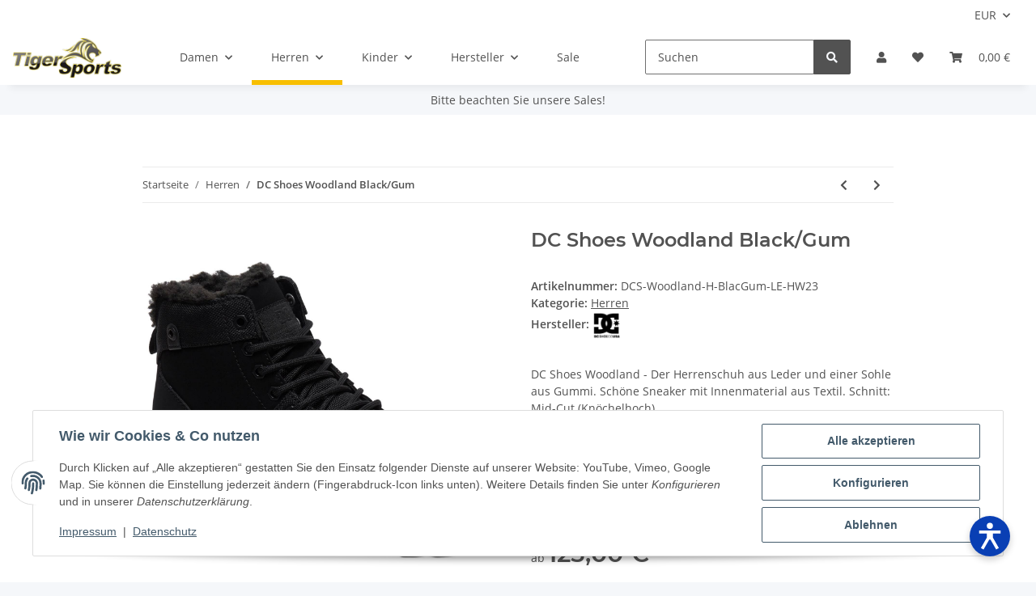

--- FILE ---
content_type: text/html; charset=utf-8
request_url: https://tigersports.de/dc-shoes-woodland-black-gum
body_size: 39844
content:
<!DOCTYPE html>
<html lang="de" itemscope itemtype="https://schema.org/ItemPage">
    
    <head>
        
            <meta http-equiv="content-type" content="text/html; charset=utf-8">
            <meta name="description" itemprop="description" content="DC Shoes Woodland Sneaker aus Leder &amp;#10022 Kostenloser Versand in DE &amp;#10022 Jetzt online kaufen bei TigerSports!">
                        <meta name="viewport" content="width=device-width, initial-scale=1.0">
            <meta http-equiv="X-UA-Compatible" content="IE=edge">
                        <meta name="robots" content="index, follow">

            <meta itemprop="url" content="https://tigersports.de/dc-shoes-woodland-black-gum">
            <meta property="og:type" content="website">
            <meta property="og:site_name" content="DC Shoes Woodland aus Leder">
            <meta property="og:title" content="DC Shoes Woodland aus Leder">
            <meta property="og:description" content="DC Shoes Woodland Sneaker aus Leder &amp;#10022 Kostenloser Versand in DE &amp;#10022 Jetzt online kaufen bei TigerSports!">
            <meta property="og:url" content="https://tigersports.de/dc-shoes-woodland-black-gum">

                                    
                            <meta itemprop="image" content="https://tigersports.de/media/image/product/190368/lg/dc-shoes-woodland-black-gum.jpg">
                <meta property="og:image" content="https://tigersports.de/media/image/product/190368/lg/dc-shoes-woodland-black-gum.jpg">
                <meta property="og:image:width" content="1500">
                <meta property="og:image:height" content="1251">
                    

        <title itemprop="name">DC Shoes Woodland aus Leder</title>

                    <link rel="canonical" href="https://tigersports.de/dc-shoes-woodland-black-gum">
        
        

        
            <link rel="icon" href="https://tigersports.de/favicon.ico" sizes="48x48">
            <link rel="icon" href="https://tigersports.de/favicon.svg" sizes="any" type="image/svg+xml">
            <link rel="apple-touch-icon" href="https://tigersports.de/apple-touch-icon.png">
            <link rel="manifest" href="https://tigersports.de/site.webmanifest">
            <meta name="msapplication-TileColor" content="#1C1D2C">
            <meta name="msapplication-TileImage" content="https://tigersports.de/mstile-144x144.png">
        
        
            <meta name="theme-color" content="#1C1D2C">
        

        
                                                    
                <style id="criticalCSS">
                    
                        :root{--blue: #007bff;--indigo: #6610f2;--purple: #6f42c1;--pink: #e83e8c;--red: #dc3545;--orange: #fd7e14;--yellow: #ffc107;--green: #28a745;--teal: #20c997;--cyan: #17a2b8;--white: #ffffff;--gray: #707070;--gray-dark: #343a40;--primary: #F8BF00;--secondary: #525252;--success: #1C871E;--info: #525252;--warning: #f39932;--danger: #b90000;--light: #f5f7fa;--dark: #525252;--gray: #707070;--gray-light: #f5f7fa;--gray-medium: #ebebeb;--gray-dark: #9b9b9b;--gray-darker: #525252;--breakpoint-xs: 0;--breakpoint-sm: 576px;--breakpoint-md: 768px;--breakpoint-lg: 992px;--breakpoint-xl: 1300px;--font-family-sans-serif: "Open Sans", sans-serif;--font-family-monospace: SFMono-Regular, Menlo, Monaco, Consolas, "Liberation Mono", "Courier New", monospace}*,*::before,*::after{box-sizing:border-box}html{font-family:sans-serif;line-height:1.15;-webkit-text-size-adjust:100%;-webkit-tap-highlight-color:rgba(0,0,0,0)}article,aside,figcaption,figure,footer,header,hgroup,main,nav,section{display:block}body{margin:0;font-family:"Open Sans",sans-serif;font-size:0.875rem;font-weight:400;line-height:1.5;color:#525252;text-align:left;background-color:#f5f7fa}[tabindex="-1"]:focus:not(:focus-visible){outline:0 !important}hr{box-sizing:content-box;height:0;overflow:visible}h1,h2,h3,h4,h5,h6{margin-top:0;margin-bottom:1rem}p{margin-top:0;margin-bottom:1rem}abbr[title],abbr[data-original-title]{text-decoration:underline;text-decoration:underline dotted;cursor:help;border-bottom:0;text-decoration-skip-ink:none}address{margin-bottom:1rem;font-style:normal;line-height:inherit}ol,ul,dl{margin-top:0;margin-bottom:1rem}ol ol,ul ul,ol ul,ul ol{margin-bottom:0}dt{font-weight:700}dd{margin-bottom:.5rem;margin-left:0}blockquote{margin:0 0 1rem}b,strong{font-weight:bolder}small{font-size:80%}sub,sup{position:relative;font-size:75%;line-height:0;vertical-align:baseline}sub{bottom:-0.25em}sup{top:-0.5em}a{color:#525252;text-decoration:underline;background-color:rgba(0,0,0,0)}a:hover{color:#f8bf00;text-decoration:none}a:not([href]):not([class]){color:inherit;text-decoration:none}a:not([href]):not([class]):hover{color:inherit;text-decoration:none}pre,code,kbd,samp{font-family:SFMono-Regular,Menlo,Monaco,Consolas,"Liberation Mono","Courier New",monospace;font-size:1em}pre{margin-top:0;margin-bottom:1rem;overflow:auto;-ms-overflow-style:scrollbar}figure{margin:0 0 1rem}img{vertical-align:middle;border-style:none}svg{overflow:hidden;vertical-align:middle}table{border-collapse:collapse}caption{padding-top:.75rem;padding-bottom:.75rem;color:#707070;text-align:left;caption-side:bottom}th{text-align:inherit;text-align:-webkit-match-parent}label{display:inline-block;margin-bottom:.5rem}button{border-radius:0}button:focus:not(:focus-visible){outline:0}input,button,select,optgroup,textarea{margin:0;font-family:inherit;font-size:inherit;line-height:inherit}button,input{overflow:visible}button,select{text-transform:none}[role=button]{cursor:pointer}select{word-wrap:normal}button,[type=button],[type=reset],[type=submit]{-webkit-appearance:button}button:not(:disabled),[type=button]:not(:disabled),[type=reset]:not(:disabled),[type=submit]:not(:disabled){cursor:pointer}button::-moz-focus-inner,[type=button]::-moz-focus-inner,[type=reset]::-moz-focus-inner,[type=submit]::-moz-focus-inner{padding:0;border-style:none}input[type=radio],input[type=checkbox]{box-sizing:border-box;padding:0}textarea{overflow:auto;resize:vertical}fieldset{min-width:0;padding:0;margin:0;border:0}legend{display:block;width:100%;max-width:100%;padding:0;margin-bottom:.5rem;font-size:1.5rem;line-height:inherit;color:inherit;white-space:normal}progress{vertical-align:baseline}[type=number]::-webkit-inner-spin-button,[type=number]::-webkit-outer-spin-button{height:auto}[type=search]{outline-offset:-2px;-webkit-appearance:none}[type=search]::-webkit-search-decoration{-webkit-appearance:none}::-webkit-file-upload-button{font:inherit;-webkit-appearance:button}output{display:inline-block}summary{display:list-item;cursor:pointer}template{display:none}[hidden]{display:none !important}.img-fluid{max-width:100%;height:auto}.img-thumbnail{padding:.25rem;background-color:#f5f7fa;border:1px solid #dee2e6;border-radius:.125rem;box-shadow:0 1px 2px rgba(0,0,0,.075);max-width:100%;height:auto}.figure{display:inline-block}.figure-img{margin-bottom:.5rem;line-height:1}.figure-caption{font-size:90%;color:#707070}code{font-size:87.5%;color:#e83e8c;word-wrap:break-word}a>code{color:inherit}kbd{padding:.2rem .4rem;font-size:87.5%;color:#fff;background-color:#212529;border-radius:.125rem;box-shadow:inset 0 -0.1rem 0 rgba(0,0,0,.25)}kbd kbd{padding:0;font-size:100%;font-weight:700;box-shadow:none}pre{display:block;font-size:87.5%;color:#212529}pre code{font-size:inherit;color:inherit;word-break:normal}.pre-scrollable{max-height:340px;overflow-y:scroll}.container,.container-fluid,.container-xl,.container-lg,.container-md,.container-sm{width:100%;padding-right:1rem;padding-left:1rem;margin-right:auto;margin-left:auto}@media(min-width: 576px){.container-sm,.container{max-width:97vw}}@media(min-width: 768px){.container-md,.container-sm,.container{max-width:720px}}@media(min-width: 992px){.container-lg,.container-md,.container-sm,.container{max-width:960px}}@media(min-width: 1300px){.container-xl,.container-lg,.container-md,.container-sm,.container{max-width:1250px}}.row{display:flex;flex-wrap:wrap;margin-right:-1rem;margin-left:-1rem}.no-gutters{margin-right:0;margin-left:0}.no-gutters>.col,.no-gutters>[class*=col-]{padding-right:0;padding-left:0}.col-xl,.col-xl-auto,.col-xl-12,.col-xl-11,.col-xl-10,.col-xl-9,.col-xl-8,.col-xl-7,.col-xl-6,.col-xl-5,.col-xl-4,.col-xl-3,.col-xl-2,.col-xl-1,.col-lg,.col-lg-auto,.col-lg-12,.col-lg-11,.col-lg-10,.col-lg-9,.col-lg-8,.col-lg-7,.col-lg-6,.col-lg-5,.col-lg-4,.col-lg-3,.col-lg-2,.col-lg-1,.col-md,.col-md-auto,.col-md-12,.col-md-11,.col-md-10,.col-md-9,.col-md-8,.col-md-7,.col-md-6,.col-md-5,.col-md-4,.col-md-3,.col-md-2,.col-md-1,.col-sm,.col-sm-auto,.col-sm-12,.col-sm-11,.col-sm-10,.col-sm-9,.col-sm-8,.col-sm-7,.col-sm-6,.col-sm-5,.col-sm-4,.col-sm-3,.col-sm-2,.col-sm-1,.col,.col-auto,.col-12,.col-11,.col-10,.col-9,.col-8,.col-7,.col-6,.col-5,.col-4,.col-3,.col-2,.col-1{position:relative;width:100%;padding-right:1rem;padding-left:1rem}.col{flex-basis:0;flex-grow:1;max-width:100%}.row-cols-1>*{flex:0 0 100%;max-width:100%}.row-cols-2>*{flex:0 0 50%;max-width:50%}.row-cols-3>*{flex:0 0 33.3333333333%;max-width:33.3333333333%}.row-cols-4>*{flex:0 0 25%;max-width:25%}.row-cols-5>*{flex:0 0 20%;max-width:20%}.row-cols-6>*{flex:0 0 16.6666666667%;max-width:16.6666666667%}.col-auto{flex:0 0 auto;width:auto;max-width:100%}.col-1{flex:0 0 8.33333333%;max-width:8.33333333%}.col-2{flex:0 0 16.66666667%;max-width:16.66666667%}.col-3{flex:0 0 25%;max-width:25%}.col-4{flex:0 0 33.33333333%;max-width:33.33333333%}.col-5{flex:0 0 41.66666667%;max-width:41.66666667%}.col-6{flex:0 0 50%;max-width:50%}.col-7{flex:0 0 58.33333333%;max-width:58.33333333%}.col-8{flex:0 0 66.66666667%;max-width:66.66666667%}.col-9{flex:0 0 75%;max-width:75%}.col-10{flex:0 0 83.33333333%;max-width:83.33333333%}.col-11{flex:0 0 91.66666667%;max-width:91.66666667%}.col-12{flex:0 0 100%;max-width:100%}.order-first{order:-1}.order-last{order:13}.order-0{order:0}.order-1{order:1}.order-2{order:2}.order-3{order:3}.order-4{order:4}.order-5{order:5}.order-6{order:6}.order-7{order:7}.order-8{order:8}.order-9{order:9}.order-10{order:10}.order-11{order:11}.order-12{order:12}.offset-1{margin-left:8.33333333%}.offset-2{margin-left:16.66666667%}.offset-3{margin-left:25%}.offset-4{margin-left:33.33333333%}.offset-5{margin-left:41.66666667%}.offset-6{margin-left:50%}.offset-7{margin-left:58.33333333%}.offset-8{margin-left:66.66666667%}.offset-9{margin-left:75%}.offset-10{margin-left:83.33333333%}.offset-11{margin-left:91.66666667%}@media(min-width: 576px){.col-sm{flex-basis:0;flex-grow:1;max-width:100%}.row-cols-sm-1>*{flex:0 0 100%;max-width:100%}.row-cols-sm-2>*{flex:0 0 50%;max-width:50%}.row-cols-sm-3>*{flex:0 0 33.3333333333%;max-width:33.3333333333%}.row-cols-sm-4>*{flex:0 0 25%;max-width:25%}.row-cols-sm-5>*{flex:0 0 20%;max-width:20%}.row-cols-sm-6>*{flex:0 0 16.6666666667%;max-width:16.6666666667%}.col-sm-auto{flex:0 0 auto;width:auto;max-width:100%}.col-sm-1{flex:0 0 8.33333333%;max-width:8.33333333%}.col-sm-2{flex:0 0 16.66666667%;max-width:16.66666667%}.col-sm-3{flex:0 0 25%;max-width:25%}.col-sm-4{flex:0 0 33.33333333%;max-width:33.33333333%}.col-sm-5{flex:0 0 41.66666667%;max-width:41.66666667%}.col-sm-6{flex:0 0 50%;max-width:50%}.col-sm-7{flex:0 0 58.33333333%;max-width:58.33333333%}.col-sm-8{flex:0 0 66.66666667%;max-width:66.66666667%}.col-sm-9{flex:0 0 75%;max-width:75%}.col-sm-10{flex:0 0 83.33333333%;max-width:83.33333333%}.col-sm-11{flex:0 0 91.66666667%;max-width:91.66666667%}.col-sm-12{flex:0 0 100%;max-width:100%}.order-sm-first{order:-1}.order-sm-last{order:13}.order-sm-0{order:0}.order-sm-1{order:1}.order-sm-2{order:2}.order-sm-3{order:3}.order-sm-4{order:4}.order-sm-5{order:5}.order-sm-6{order:6}.order-sm-7{order:7}.order-sm-8{order:8}.order-sm-9{order:9}.order-sm-10{order:10}.order-sm-11{order:11}.order-sm-12{order:12}.offset-sm-0{margin-left:0}.offset-sm-1{margin-left:8.33333333%}.offset-sm-2{margin-left:16.66666667%}.offset-sm-3{margin-left:25%}.offset-sm-4{margin-left:33.33333333%}.offset-sm-5{margin-left:41.66666667%}.offset-sm-6{margin-left:50%}.offset-sm-7{margin-left:58.33333333%}.offset-sm-8{margin-left:66.66666667%}.offset-sm-9{margin-left:75%}.offset-sm-10{margin-left:83.33333333%}.offset-sm-11{margin-left:91.66666667%}}@media(min-width: 768px){.col-md{flex-basis:0;flex-grow:1;max-width:100%}.row-cols-md-1>*{flex:0 0 100%;max-width:100%}.row-cols-md-2>*{flex:0 0 50%;max-width:50%}.row-cols-md-3>*{flex:0 0 33.3333333333%;max-width:33.3333333333%}.row-cols-md-4>*{flex:0 0 25%;max-width:25%}.row-cols-md-5>*{flex:0 0 20%;max-width:20%}.row-cols-md-6>*{flex:0 0 16.6666666667%;max-width:16.6666666667%}.col-md-auto{flex:0 0 auto;width:auto;max-width:100%}.col-md-1{flex:0 0 8.33333333%;max-width:8.33333333%}.col-md-2{flex:0 0 16.66666667%;max-width:16.66666667%}.col-md-3{flex:0 0 25%;max-width:25%}.col-md-4{flex:0 0 33.33333333%;max-width:33.33333333%}.col-md-5{flex:0 0 41.66666667%;max-width:41.66666667%}.col-md-6{flex:0 0 50%;max-width:50%}.col-md-7{flex:0 0 58.33333333%;max-width:58.33333333%}.col-md-8{flex:0 0 66.66666667%;max-width:66.66666667%}.col-md-9{flex:0 0 75%;max-width:75%}.col-md-10{flex:0 0 83.33333333%;max-width:83.33333333%}.col-md-11{flex:0 0 91.66666667%;max-width:91.66666667%}.col-md-12{flex:0 0 100%;max-width:100%}.order-md-first{order:-1}.order-md-last{order:13}.order-md-0{order:0}.order-md-1{order:1}.order-md-2{order:2}.order-md-3{order:3}.order-md-4{order:4}.order-md-5{order:5}.order-md-6{order:6}.order-md-7{order:7}.order-md-8{order:8}.order-md-9{order:9}.order-md-10{order:10}.order-md-11{order:11}.order-md-12{order:12}.offset-md-0{margin-left:0}.offset-md-1{margin-left:8.33333333%}.offset-md-2{margin-left:16.66666667%}.offset-md-3{margin-left:25%}.offset-md-4{margin-left:33.33333333%}.offset-md-5{margin-left:41.66666667%}.offset-md-6{margin-left:50%}.offset-md-7{margin-left:58.33333333%}.offset-md-8{margin-left:66.66666667%}.offset-md-9{margin-left:75%}.offset-md-10{margin-left:83.33333333%}.offset-md-11{margin-left:91.66666667%}}@media(min-width: 992px){.col-lg{flex-basis:0;flex-grow:1;max-width:100%}.row-cols-lg-1>*{flex:0 0 100%;max-width:100%}.row-cols-lg-2>*{flex:0 0 50%;max-width:50%}.row-cols-lg-3>*{flex:0 0 33.3333333333%;max-width:33.3333333333%}.row-cols-lg-4>*{flex:0 0 25%;max-width:25%}.row-cols-lg-5>*{flex:0 0 20%;max-width:20%}.row-cols-lg-6>*{flex:0 0 16.6666666667%;max-width:16.6666666667%}.col-lg-auto{flex:0 0 auto;width:auto;max-width:100%}.col-lg-1{flex:0 0 8.33333333%;max-width:8.33333333%}.col-lg-2{flex:0 0 16.66666667%;max-width:16.66666667%}.col-lg-3{flex:0 0 25%;max-width:25%}.col-lg-4{flex:0 0 33.33333333%;max-width:33.33333333%}.col-lg-5{flex:0 0 41.66666667%;max-width:41.66666667%}.col-lg-6{flex:0 0 50%;max-width:50%}.col-lg-7{flex:0 0 58.33333333%;max-width:58.33333333%}.col-lg-8{flex:0 0 66.66666667%;max-width:66.66666667%}.col-lg-9{flex:0 0 75%;max-width:75%}.col-lg-10{flex:0 0 83.33333333%;max-width:83.33333333%}.col-lg-11{flex:0 0 91.66666667%;max-width:91.66666667%}.col-lg-12{flex:0 0 100%;max-width:100%}.order-lg-first{order:-1}.order-lg-last{order:13}.order-lg-0{order:0}.order-lg-1{order:1}.order-lg-2{order:2}.order-lg-3{order:3}.order-lg-4{order:4}.order-lg-5{order:5}.order-lg-6{order:6}.order-lg-7{order:7}.order-lg-8{order:8}.order-lg-9{order:9}.order-lg-10{order:10}.order-lg-11{order:11}.order-lg-12{order:12}.offset-lg-0{margin-left:0}.offset-lg-1{margin-left:8.33333333%}.offset-lg-2{margin-left:16.66666667%}.offset-lg-3{margin-left:25%}.offset-lg-4{margin-left:33.33333333%}.offset-lg-5{margin-left:41.66666667%}.offset-lg-6{margin-left:50%}.offset-lg-7{margin-left:58.33333333%}.offset-lg-8{margin-left:66.66666667%}.offset-lg-9{margin-left:75%}.offset-lg-10{margin-left:83.33333333%}.offset-lg-11{margin-left:91.66666667%}}@media(min-width: 1300px){.col-xl{flex-basis:0;flex-grow:1;max-width:100%}.row-cols-xl-1>*{flex:0 0 100%;max-width:100%}.row-cols-xl-2>*{flex:0 0 50%;max-width:50%}.row-cols-xl-3>*{flex:0 0 33.3333333333%;max-width:33.3333333333%}.row-cols-xl-4>*{flex:0 0 25%;max-width:25%}.row-cols-xl-5>*{flex:0 0 20%;max-width:20%}.row-cols-xl-6>*{flex:0 0 16.6666666667%;max-width:16.6666666667%}.col-xl-auto{flex:0 0 auto;width:auto;max-width:100%}.col-xl-1{flex:0 0 8.33333333%;max-width:8.33333333%}.col-xl-2{flex:0 0 16.66666667%;max-width:16.66666667%}.col-xl-3{flex:0 0 25%;max-width:25%}.col-xl-4{flex:0 0 33.33333333%;max-width:33.33333333%}.col-xl-5{flex:0 0 41.66666667%;max-width:41.66666667%}.col-xl-6{flex:0 0 50%;max-width:50%}.col-xl-7{flex:0 0 58.33333333%;max-width:58.33333333%}.col-xl-8{flex:0 0 66.66666667%;max-width:66.66666667%}.col-xl-9{flex:0 0 75%;max-width:75%}.col-xl-10{flex:0 0 83.33333333%;max-width:83.33333333%}.col-xl-11{flex:0 0 91.66666667%;max-width:91.66666667%}.col-xl-12{flex:0 0 100%;max-width:100%}.order-xl-first{order:-1}.order-xl-last{order:13}.order-xl-0{order:0}.order-xl-1{order:1}.order-xl-2{order:2}.order-xl-3{order:3}.order-xl-4{order:4}.order-xl-5{order:5}.order-xl-6{order:6}.order-xl-7{order:7}.order-xl-8{order:8}.order-xl-9{order:9}.order-xl-10{order:10}.order-xl-11{order:11}.order-xl-12{order:12}.offset-xl-0{margin-left:0}.offset-xl-1{margin-left:8.33333333%}.offset-xl-2{margin-left:16.66666667%}.offset-xl-3{margin-left:25%}.offset-xl-4{margin-left:33.33333333%}.offset-xl-5{margin-left:41.66666667%}.offset-xl-6{margin-left:50%}.offset-xl-7{margin-left:58.33333333%}.offset-xl-8{margin-left:66.66666667%}.offset-xl-9{margin-left:75%}.offset-xl-10{margin-left:83.33333333%}.offset-xl-11{margin-left:91.66666667%}}.nav{display:flex;flex-wrap:wrap;padding-left:0;margin-bottom:0;list-style:none}.nav-link{display:block;padding:.5rem 1rem;text-decoration:none}.nav-link:hover,.nav-link:focus{text-decoration:none}.nav-link.disabled{color:#707070;pointer-events:none;cursor:default}.nav-tabs{border-bottom:1px solid #dee2e6}.nav-tabs .nav-link{margin-bottom:-1px;background-color:rgba(0,0,0,0);border:1px solid rgba(0,0,0,0);border-top-left-radius:0;border-top-right-radius:0}.nav-tabs .nav-link:hover,.nav-tabs .nav-link:focus{isolation:isolate;border-color:rgba(0,0,0,0)}.nav-tabs .nav-link.disabled{color:#707070;background-color:rgba(0,0,0,0);border-color:rgba(0,0,0,0)}.nav-tabs .nav-link.active,.nav-tabs .nav-item.show .nav-link{color:#525252;background-color:rgba(0,0,0,0);border-color:#f8bf00}.nav-tabs .dropdown-menu{margin-top:-1px;border-top-left-radius:0;border-top-right-radius:0}.nav-pills .nav-link{background:none;border:0;border-radius:.125rem}.nav-pills .nav-link.active,.nav-pills .show>.nav-link{color:#fff;background-color:#f8bf00}.nav-fill>.nav-link,.nav-fill .nav-item{flex:1 1 auto;text-align:center}.nav-justified>.nav-link,.nav-justified .nav-item{flex-basis:0;flex-grow:1;text-align:center}.tab-content>.tab-pane{display:none}.tab-content>.active{display:block}.navbar{position:relative;display:flex;flex-wrap:wrap;align-items:center;justify-content:space-between;padding:.4rem 1rem}.navbar .container,.navbar .container-fluid,.navbar .container-sm,.navbar .container-md,.navbar .container-lg,.navbar .container-xl{display:flex;flex-wrap:wrap;align-items:center;justify-content:space-between}.navbar-brand{display:inline-block;padding-top:.40625rem;padding-bottom:.40625rem;margin-right:1rem;font-size:1rem;line-height:inherit;white-space:nowrap}.navbar-brand:hover,.navbar-brand:focus{text-decoration:none}.navbar-nav{display:flex;flex-direction:column;padding-left:0;margin-bottom:0;list-style:none}.navbar-nav .nav-link{padding-right:0;padding-left:0}.navbar-nav .dropdown-menu{position:static;float:none}.navbar-text{display:inline-block;padding-top:.5rem;padding-bottom:.5rem}.navbar-collapse{flex-basis:100%;flex-grow:1;align-items:center}.navbar-toggler{padding:.25rem .75rem;font-size:1rem;line-height:1;background-color:rgba(0,0,0,0);border:1px solid rgba(0,0,0,0);border-radius:.125rem}.navbar-toggler:hover,.navbar-toggler:focus{text-decoration:none}.navbar-toggler-icon{display:inline-block;width:1.5em;height:1.5em;vertical-align:middle;content:"";background:50%/100% 100% no-repeat}.navbar-nav-scroll{max-height:75vh;overflow-y:auto}@media(max-width: 575.98px){.navbar-expand-sm>.container,.navbar-expand-sm>.container-fluid,.navbar-expand-sm>.container-sm,.navbar-expand-sm>.container-md,.navbar-expand-sm>.container-lg,.navbar-expand-sm>.container-xl{padding-right:0;padding-left:0}}@media(min-width: 576px){.navbar-expand-sm{flex-flow:row nowrap;justify-content:flex-start}.navbar-expand-sm .navbar-nav{flex-direction:row}.navbar-expand-sm .navbar-nav .dropdown-menu{position:absolute}.navbar-expand-sm .navbar-nav .nav-link{padding-right:1.5rem;padding-left:1.5rem}.navbar-expand-sm>.container,.navbar-expand-sm>.container-fluid,.navbar-expand-sm>.container-sm,.navbar-expand-sm>.container-md,.navbar-expand-sm>.container-lg,.navbar-expand-sm>.container-xl{flex-wrap:nowrap}.navbar-expand-sm .navbar-nav-scroll{overflow:visible}.navbar-expand-sm .navbar-collapse{display:flex !important;flex-basis:auto}.navbar-expand-sm .navbar-toggler{display:none}}@media(max-width: 767.98px){.navbar-expand-md>.container,.navbar-expand-md>.container-fluid,.navbar-expand-md>.container-sm,.navbar-expand-md>.container-md,.navbar-expand-md>.container-lg,.navbar-expand-md>.container-xl{padding-right:0;padding-left:0}}@media(min-width: 768px){.navbar-expand-md{flex-flow:row nowrap;justify-content:flex-start}.navbar-expand-md .navbar-nav{flex-direction:row}.navbar-expand-md .navbar-nav .dropdown-menu{position:absolute}.navbar-expand-md .navbar-nav .nav-link{padding-right:1.5rem;padding-left:1.5rem}.navbar-expand-md>.container,.navbar-expand-md>.container-fluid,.navbar-expand-md>.container-sm,.navbar-expand-md>.container-md,.navbar-expand-md>.container-lg,.navbar-expand-md>.container-xl{flex-wrap:nowrap}.navbar-expand-md .navbar-nav-scroll{overflow:visible}.navbar-expand-md .navbar-collapse{display:flex !important;flex-basis:auto}.navbar-expand-md .navbar-toggler{display:none}}@media(max-width: 991.98px){.navbar-expand-lg>.container,.navbar-expand-lg>.container-fluid,.navbar-expand-lg>.container-sm,.navbar-expand-lg>.container-md,.navbar-expand-lg>.container-lg,.navbar-expand-lg>.container-xl{padding-right:0;padding-left:0}}@media(min-width: 992px){.navbar-expand-lg{flex-flow:row nowrap;justify-content:flex-start}.navbar-expand-lg .navbar-nav{flex-direction:row}.navbar-expand-lg .navbar-nav .dropdown-menu{position:absolute}.navbar-expand-lg .navbar-nav .nav-link{padding-right:1.5rem;padding-left:1.5rem}.navbar-expand-lg>.container,.navbar-expand-lg>.container-fluid,.navbar-expand-lg>.container-sm,.navbar-expand-lg>.container-md,.navbar-expand-lg>.container-lg,.navbar-expand-lg>.container-xl{flex-wrap:nowrap}.navbar-expand-lg .navbar-nav-scroll{overflow:visible}.navbar-expand-lg .navbar-collapse{display:flex !important;flex-basis:auto}.navbar-expand-lg .navbar-toggler{display:none}}@media(max-width: 1299.98px){.navbar-expand-xl>.container,.navbar-expand-xl>.container-fluid,.navbar-expand-xl>.container-sm,.navbar-expand-xl>.container-md,.navbar-expand-xl>.container-lg,.navbar-expand-xl>.container-xl{padding-right:0;padding-left:0}}@media(min-width: 1300px){.navbar-expand-xl{flex-flow:row nowrap;justify-content:flex-start}.navbar-expand-xl .navbar-nav{flex-direction:row}.navbar-expand-xl .navbar-nav .dropdown-menu{position:absolute}.navbar-expand-xl .navbar-nav .nav-link{padding-right:1.5rem;padding-left:1.5rem}.navbar-expand-xl>.container,.navbar-expand-xl>.container-fluid,.navbar-expand-xl>.container-sm,.navbar-expand-xl>.container-md,.navbar-expand-xl>.container-lg,.navbar-expand-xl>.container-xl{flex-wrap:nowrap}.navbar-expand-xl .navbar-nav-scroll{overflow:visible}.navbar-expand-xl .navbar-collapse{display:flex !important;flex-basis:auto}.navbar-expand-xl .navbar-toggler{display:none}}.navbar-expand{flex-flow:row nowrap;justify-content:flex-start}.navbar-expand>.container,.navbar-expand>.container-fluid,.navbar-expand>.container-sm,.navbar-expand>.container-md,.navbar-expand>.container-lg,.navbar-expand>.container-xl{padding-right:0;padding-left:0}.navbar-expand .navbar-nav{flex-direction:row}.navbar-expand .navbar-nav .dropdown-menu{position:absolute}.navbar-expand .navbar-nav .nav-link{padding-right:1.5rem;padding-left:1.5rem}.navbar-expand>.container,.navbar-expand>.container-fluid,.navbar-expand>.container-sm,.navbar-expand>.container-md,.navbar-expand>.container-lg,.navbar-expand>.container-xl{flex-wrap:nowrap}.navbar-expand .navbar-nav-scroll{overflow:visible}.navbar-expand .navbar-collapse{display:flex !important;flex-basis:auto}.navbar-expand .navbar-toggler{display:none}.navbar-light .navbar-brand{color:rgba(0,0,0,.9)}.navbar-light .navbar-brand:hover,.navbar-light .navbar-brand:focus{color:rgba(0,0,0,.9)}.navbar-light .navbar-nav .nav-link{color:#525252}.navbar-light .navbar-nav .nav-link:hover,.navbar-light .navbar-nav .nav-link:focus{color:#f8bf00}.navbar-light .navbar-nav .nav-link.disabled{color:rgba(0,0,0,.3)}.navbar-light .navbar-nav .show>.nav-link,.navbar-light .navbar-nav .active>.nav-link,.navbar-light .navbar-nav .nav-link.show,.navbar-light .navbar-nav .nav-link.active{color:rgba(0,0,0,.9)}.navbar-light .navbar-toggler{color:#525252;border-color:rgba(0,0,0,.1)}.navbar-light .navbar-toggler-icon{background-image:url("data:image/svg+xml,%3csvg xmlns='http://www.w3.org/2000/svg' width='30' height='30' viewBox='0 0 30 30'%3e%3cpath stroke='%23525252' stroke-linecap='round' stroke-miterlimit='10' stroke-width='2' d='M4 7h22M4 15h22M4 23h22'/%3e%3c/svg%3e")}.navbar-light .navbar-text{color:#525252}.navbar-light .navbar-text a{color:rgba(0,0,0,.9)}.navbar-light .navbar-text a:hover,.navbar-light .navbar-text a:focus{color:rgba(0,0,0,.9)}.navbar-dark .navbar-brand{color:#fff}.navbar-dark .navbar-brand:hover,.navbar-dark .navbar-brand:focus{color:#fff}.navbar-dark .navbar-nav .nav-link{color:rgba(255,255,255,.5)}.navbar-dark .navbar-nav .nav-link:hover,.navbar-dark .navbar-nav .nav-link:focus{color:rgba(255,255,255,.75)}.navbar-dark .navbar-nav .nav-link.disabled{color:rgba(255,255,255,.25)}.navbar-dark .navbar-nav .show>.nav-link,.navbar-dark .navbar-nav .active>.nav-link,.navbar-dark .navbar-nav .nav-link.show,.navbar-dark .navbar-nav .nav-link.active{color:#fff}.navbar-dark .navbar-toggler{color:rgba(255,255,255,.5);border-color:rgba(255,255,255,.1)}.navbar-dark .navbar-toggler-icon{background-image:url("data:image/svg+xml,%3csvg xmlns='http://www.w3.org/2000/svg' width='30' height='30' viewBox='0 0 30 30'%3e%3cpath stroke='rgba%28255, 255, 255, 0.5%29' stroke-linecap='round' stroke-miterlimit='10' stroke-width='2' d='M4 7h22M4 15h22M4 23h22'/%3e%3c/svg%3e")}.navbar-dark .navbar-text{color:rgba(255,255,255,.5)}.navbar-dark .navbar-text a{color:#fff}.navbar-dark .navbar-text a:hover,.navbar-dark .navbar-text a:focus{color:#fff}.pagination-sm .page-item.active .page-link::after,.pagination-sm .page-item.active .page-text::after{left:.375rem;right:.375rem}.pagination-lg .page-item.active .page-link::after,.pagination-lg .page-item.active .page-text::after{left:1.125rem;right:1.125rem}.page-item{position:relative}.page-item.active{font-weight:700}.page-item.active .page-link::after,.page-item.active .page-text::after{content:"";position:absolute;left:.5625rem;bottom:0;right:.5625rem;border-bottom:4px solid #f8bf00}@media(min-width: 768px){.dropdown-item.page-item{background-color:rgba(0,0,0,0)}}.page-link,.page-text{text-decoration:none}.pagination{margin-bottom:0;justify-content:space-between;align-items:center}@media(min-width: 768px){.pagination{justify-content:normal}.pagination .dropdown>.btn{display:none}.pagination .dropdown-menu{position:static !important;transform:none !important;display:flex;margin:0;padding:0;border:0;min-width:auto}.pagination .dropdown-item{width:auto;display:inline-block;padding:0}.pagination .dropdown-item.active{background-color:rgba(0,0,0,0);color:#525252}.pagination .dropdown-item:hover{background-color:rgba(0,0,0,0)}.pagination .pagination-site{display:none}}@media(max-width: 767.98px){.pagination .dropdown-item{padding:0}.pagination .dropdown-item.active .page-link,.pagination .dropdown-item.active .page-text,.pagination .dropdown-item:active .page-link,.pagination .dropdown-item:active .page-text{color:#525252}}.productlist-page-nav{align-items:center}.productlist-page-nav .pagination{margin:0}.productlist-page-nav .displayoptions{margin-bottom:1rem}@media(min-width: 768px){.productlist-page-nav .displayoptions{margin-bottom:0}}.productlist-page-nav .displayoptions .btn-group+.btn-group+.btn-group{margin-left:.5rem}.productlist-page-nav .result-option-wrapper{margin-right:.5rem}.productlist-page-nav .productlist-item-info{margin-bottom:.5rem;margin-left:auto;margin-right:auto;display:flex}@media(min-width: 768px){.productlist-page-nav .productlist-item-info{margin-right:0;margin-bottom:0}.productlist-page-nav .productlist-item-info.productlist-item-border{border-right:1px solid #ebebeb;padding-right:1rem}}.productlist-page-nav.productlist-page-nav-header-m{margin-top:3rem}@media(min-width: 768px){.productlist-page-nav.productlist-page-nav-header-m{margin-top:2rem}.productlist-page-nav.productlist-page-nav-header-m>.col{margin-top:1rem}}.productlist-page-nav-bottom{margin-bottom:2rem}.pagination-wrapper{margin-bottom:1rem;align-items:center;border-top:1px solid #f5f7fa;border-bottom:1px solid #f5f7fa;padding-top:.5rem;padding-bottom:.5rem}.pagination-wrapper .pagination-entries{font-weight:700;margin-bottom:1rem}@media(min-width: 768px){.pagination-wrapper .pagination-entries{margin-bottom:0}}.pagination-wrapper .pagination-selects{margin-left:auto;margin-top:1rem}@media(min-width: 768px){.pagination-wrapper .pagination-selects{margin-left:0;margin-top:0}}.pagination-wrapper .pagination-selects .pagination-selects-entries{margin-bottom:1rem}@media(min-width: 768px){.pagination-wrapper .pagination-selects .pagination-selects-entries{margin-right:1rem;margin-bottom:0}}.pagination-no-wrapper{border:0;padding-top:0;padding-bottom:0}.topbar-wrapper{position:relative;z-index:1021;flex-direction:row-reverse}.sticky-header header{position:sticky;top:0}#jtl-nav-wrapper .form-control::placeholder,#jtl-nav-wrapper .form-control:focus::placeholder{color:#525252}#jtl-nav-wrapper .label-slide .form-group:not(.exclude-from-label-slide):not(.checkbox) label{background:#fff;color:#525252}header{box-shadow:0 1rem .5625rem -0.75rem rgba(0,0,0,.06);position:relative;z-index:1020}header .dropdown-menu{background-color:#fff;color:#525252}header .navbar-toggler{color:#525252}header .navbar-brand img{max-width:50vw;object-fit:contain}header .nav-right .dropdown-menu{margin-top:-0.03125rem;box-shadow:inset 0 1rem .5625rem -0.75rem rgba(0,0,0,.06)}@media(min-width: 992px){header #mainNavigation{margin-right:1rem}}@media(max-width: 991.98px){header .navbar-brand img{max-width:30vw}header .dropup,header .dropright,header .dropdown,header .dropleft,header .col,header [class*=col-]{position:static}header .navbar-collapse{position:fixed;top:0;left:0;display:block;height:100vh !important;-webkit-overflow-scrolling:touch;max-width:16.875rem;transition:all .2s ease-in-out;z-index:1050;width:100%;background:#fff}header .navbar-collapse:not(.show){transform:translateX(-100%)}header .navbar-nav{transition:all .2s ease-in-out}header .navbar-nav .nav-item,header .navbar-nav .nav-link{margin-left:0;margin-right:0;padding-left:1rem;padding-right:1rem;padding-top:1rem;padding-bottom:1rem}header .navbar-nav .nav-link{margin-top:-1rem;margin-bottom:-1rem;margin-left:-1rem;margin-right:-1rem;display:flex;align-items:center;justify-content:space-between}header .navbar-nav .nav-link::after{content:'\f054' !important;font-family:"Font Awesome 5 Free" !important;font-weight:900;margin-left:.5rem;margin-top:0;font-size:.75em}header .navbar-nav .nav-item.dropdown>.nav-link>.product-count{display:none}header .navbar-nav .nav-item:not(.dropdown) .nav-link::after{display:none}header .navbar-nav .dropdown-menu{position:absolute;left:100%;top:0;box-shadow:none;width:100%;padding:0;margin:0}header .navbar-nav .dropdown-menu:not(.show){display:none}header .navbar-nav .dropdown-body{margin:0}header .navbar-nav .nav{flex-direction:column}header .nav-mobile-header{padding-left:1rem;padding-right:1rem}header .nav-mobile-header>.row{height:3.125rem}header .nav-mobile-header .nav-mobile-header-hr{margin-top:0;margin-bottom:0}header .nav-mobile-body{height:calc(100vh - 3.125rem);height:calc(var(--vh, 1vh) * 100 - 3.125rem);overflow-y:auto;position:relative}header .nav-scrollbar-inner{overflow:visible}header .nav-right{font-size:1rem}header .nav-right .dropdown-menu{width:100%}}@media(min-width: 992px){header .navbar-collapse{height:4.3125rem}header .navbar-nav>.nav-item>.nav-link{position:relative;padding:1.5rem}header .navbar-nav>.nav-item>.nav-link::before{content:"";position:absolute;bottom:0;left:50%;transform:translateX(-50%);border-width:0 0 6px;border-color:#f8bf00;border-style:solid;transition:width .4s;width:0}header .navbar-nav>.nav-item.active>.nav-link::before,header .navbar-nav>.nav-item:hover>.nav-link::before,header .navbar-nav>.nav-item.hover>.nav-link::before{width:100%}header .navbar-nav>.nav-item>.dropdown-menu{max-height:calc(100vh - 12.5rem);overflow:auto;margin-top:-0.03125rem;box-shadow:inset 0 1rem .5625rem -0.75rem rgba(0,0,0,.06)}header .navbar-nav>.nav-item.dropdown-full{position:static}header .navbar-nav>.nav-item.dropdown-full .dropdown-menu{width:100%}header .navbar-nav>.nav-item .product-count{display:none}header .navbar-nav>.nav-item .nav{flex-wrap:wrap}header .navbar-nav .nav .nav-link{padding:0}header .navbar-nav .nav .nav-link::after{display:none}header .navbar-nav .dropdown .nav-item{width:100%}header .nav-mobile-body{align-self:flex-start;width:100%}header .nav-scrollbar-inner{width:100%}header .nav-right .nav-link{padding-top:1.5rem;padding-bottom:1.5rem}header .submenu-headline::after{display:none}header .submenu-headline-toplevel{font-family:Montserrat,sans-serif;font-size:1rem;border-bottom:1px solid #ebebeb;margin-bottom:1rem}header .subcategory-wrapper .categories-recursive-dropdown{display:block;position:static !important;box-shadow:none}header .subcategory-wrapper .categories-recursive-dropdown>.nav{flex-direction:column}header .subcategory-wrapper .categories-recursive-dropdown .categories-recursive-dropdown{margin-left:.25rem}}header .submenu-headline-image{margin-bottom:1rem;display:none}@media(min-width: 992px){header .submenu-headline-image{display:block}}header #burger-menu{margin-right:1rem}header .table,header .dropdown-item,header .btn-outline-primary{color:#525252}header .dropdown-item{background-color:rgba(0,0,0,0)}header .dropdown-item:hover{background-color:#f5f7fa}header .btn-outline-primary:hover{color:#525252}@media(min-width: 992px){.nav-item-lg-m{margin-top:1.5rem;margin-bottom:1.5rem}}.fixed-search{background-color:#fff;box-shadow:0 .25rem .5rem rgba(0,0,0,.2);padding-top:.5rem;padding-bottom:.5rem}.fixed-search .form-control{background-color:#fff;color:#525252}.fixed-search .form-control::placeholder{color:#525252}.main-search .twitter-typeahead{display:flex;flex-grow:1}.form-clear{align-items:center;bottom:8px;color:#525252;cursor:pointer;display:flex;height:24px;justify-content:center;position:absolute;right:52px;width:24px;z-index:10}.account-icon-dropdown .account-icon-dropdown-pass{margin-bottom:2rem}.account-icon-dropdown .dropdown-footer{background-color:#f5f7fa}.account-icon-dropdown .dropdown-footer a{text-decoration:underline}.account-icon-dropdown .account-icon-dropdown-logout{padding-bottom:.5rem}.cart-dropdown-shipping-notice{color:#707070}.is-checkout header,.is-checkout .navbar{height:2.8rem}@media(min-width: 992px){.is-checkout header,.is-checkout .navbar{height:4.2625rem}}.is-checkout .search-form-wrapper-fixed,.is-checkout .fixed-search{display:none}@media(max-width: 991.98px){.nav-icons{height:2.8rem}}.search-form-wrapper-fixed{padding-top:.5rem;padding-bottom:.5rem}.full-width-mega .main-search-wrapper .twitter-typeahead{flex:1}@media(min-width: 992px){.full-width-mega .main-search-wrapper{display:block}}@media(max-width: 991.98px){.full-width-mega.sticky-top .main-search-wrapper{padding-right:0;padding-left:0;flex:0 0 auto;width:auto;max-width:100%}.full-width-mega.sticky-top .main-search-wrapper+.col,.full-width-mega.sticky-top .main-search-wrapper a{padding-left:0}.full-width-mega.sticky-top .main-search-wrapper .nav-link{padding-right:.7rem}.full-width-mega .secure-checkout-icon{flex:0 0 auto;width:auto;max-width:100%;margin-left:auto}.full-width-mega .toggler-logo-wrapper{position:initial;width:max-content}}.full-width-mega .nav-icons-wrapper{padding-left:0}.full-width-mega .nav-logo-wrapper{padding-right:0;margin-right:auto}@media(min-width: 992px){.full-width-mega .navbar-expand-lg .nav-multiple-row .navbar-nav{flex-wrap:wrap}.full-width-mega #mainNavigation.nav-multiple-row{height:auto;margin-right:0}.full-width-mega .nav-multiple-row .nav-scrollbar-inner{padding-bottom:0}.full-width-mega .nav-multiple-row .nav-scrollbar-arrow{display:none}.full-width-mega .menu-search-position-center .main-search-wrapper{margin-right:auto}.full-width-mega .menu-search-position-left .main-search-wrapper{margin-right:auto}.full-width-mega .menu-search-position-left .nav-logo-wrapper{margin-right:initial}.full-width-mega .menu-center-center.menu-multiple-rows-multiple .nav-scrollbar-inner{justify-content:center}.full-width-mega .menu-center-space-between.menu-multiple-rows-multiple .nav-scrollbar-inner{justify-content:space-between}}@media(min-width: 992px){header.full-width-mega .nav-right .dropdown-menu{box-shadow:0 0 7px #000}header .nav-multiple-row .navbar-nav>.nav-item>.nav-link{padding:1rem 1.5rem}}.slick-slider{position:relative;display:block;box-sizing:border-box;-webkit-touch-callout:none;-webkit-user-select:none;-khtml-user-select:none;-moz-user-select:none;-ms-user-select:none;user-select:none;-ms-touch-action:pan-y;touch-action:pan-y;-webkit-tap-highlight-color:rgba(0,0,0,0)}.slick-list{position:relative;overflow:hidden;display:block;margin:0;padding:0}.slick-list:focus{outline:none}.slick-list.dragging{cursor:pointer;cursor:hand}.slick-slider .slick-track,.slick-slider .slick-list{-webkit-transform:translate3d(0, 0, 0);-moz-transform:translate3d(0, 0, 0);-ms-transform:translate3d(0, 0, 0);-o-transform:translate3d(0, 0, 0);transform:translate3d(0, 0, 0)}.slick-track{position:relative;left:0;top:0;display:block;margin-left:auto;margin-right:auto}.slick-track:before,.slick-track:after{content:"";display:table}.slick-track:after{clear:both}.slick-loading .slick-track{visibility:hidden}.slick-slide{float:left;height:100%;min-height:1px;display:none}[dir=rtl] .slick-slide{float:right}.slick-slide img{display:block}.slick-slide.slick-loading img{display:none}.slick-slide.dragging img{pointer-events:none}.slick-initialized .slick-slide{display:block}.slick-loading .slick-slide{visibility:hidden}.slick-vertical .slick-slide{display:block;height:auto;border:1px solid rgba(0,0,0,0)}.slick-arrow.slick-hidden{display:none}:root{--vh: 1vh}.fa,.fas,.far,.fal{display:inline-block}h1,h2,h3,h4,h5,h6,.h1,.h2,.h3,.sidepanel-left .box-normal .box-normal-link,.productlist-filter-headline,.h4,.h5,.h6{margin-bottom:1rem;font-family:Montserrat,sans-serif;font-weight:400;line-height:1.2;color:#525252}h1,.h1{font-size:1.875rem}h2,.h2{font-size:1.5rem}h3,.h3,.sidepanel-left .box-normal .box-normal-link,.productlist-filter-headline{font-size:1rem}h4,.h4{font-size:0.875rem}h5,.h5{font-size:0.875rem}h6,.h6{font-size:0.875rem}.banner .img-fluid{width:100%}.label-slide .form-group:not(.exclude-from-label-slide):not(.checkbox) label{display:none}.modal{display:none}.carousel-thumbnails .slick-arrow{opacity:0}.slick-dots{flex:0 0 100%;display:flex;justify-content:center;align-items:center;font-size:0;line-height:0;padding:0;height:1rem;width:100%;margin:2rem 0 0}.slick-dots li{margin:0 .25rem;list-style-type:none}.slick-dots li button{width:.75rem;height:.75rem;padding:0;border-radius:50%;border:.125rem solid #ebebeb;background-color:#ebebeb;transition:all .2s ease-in-out}.slick-dots li.slick-active button{background-color:#525252;border-color:#525252}.consent-modal:not(.active){display:none}.consent-banner-icon{width:1em;height:1em}.mini>#consent-banner{display:none}html{overflow-y:scroll}.dropdown-menu{display:none}.dropdown-toggle::after{content:"";margin-left:.5rem;display:inline-block}.list-unstyled,.list-icons{padding-left:0;list-style:none}.input-group{position:relative;display:flex;flex-wrap:wrap;align-items:stretch;width:100%}.input-group>.form-control{flex:1 1 auto;width:1%}#main-wrapper{background:#fff}.container-fluid-xl{max-width:103.125rem}.nav-dividers .nav-item{position:relative}.nav-dividers .nav-item:not(:last-child)::after{content:"";position:absolute;right:0;top:.5rem;height:calc(100% - 1rem);border-right:.0625rem solid currentColor}.nav-link{text-decoration:none}.nav-scrollbar{overflow:hidden;display:flex;align-items:center}.nav-scrollbar .nav,.nav-scrollbar .navbar-nav{flex-wrap:nowrap}.nav-scrollbar .nav-item{white-space:nowrap}.nav-scrollbar-inner{overflow-x:auto;padding-bottom:1.5rem;align-self:flex-start}#shop-nav{align-items:center;flex-shrink:0;margin-left:auto}@media(max-width: 767.98px){#shop-nav .nav-link{padding-left:.7rem;padding-right:.7rem}}.has-left-sidebar .breadcrumb-container{padding-left:0;padding-right:0}.breadcrumb{display:flex;flex-wrap:wrap;padding:.5rem 0;margin-bottom:0;list-style:none;background-color:rgba(0,0,0,0);border-radius:0}.breadcrumb-item{display:none}@media(min-width: 768px){.breadcrumb-item{display:flex}}.breadcrumb-item.active{font-weight:700}.breadcrumb-item.first{padding-left:0}.breadcrumb-item.first::before{display:none}.breadcrumb-item+.breadcrumb-item{padding-left:.5rem}.breadcrumb-item+.breadcrumb-item::before{display:inline-block;padding-right:.5rem;color:#707070;content:"/"}.breadcrumb-item.active{color:#525252;font-weight:700}.breadcrumb-item.first::before{display:none}.breadcrumb-arrow{display:flex}@media(min-width: 768px){.breadcrumb-arrow{display:none}}.breadcrumb-arrow:first-child::before{content:'\f053' !important;font-family:"Font Awesome 5 Free" !important;font-weight:900;margin-right:6px}.breadcrumb-arrow:not(:first-child){padding-left:0}.breadcrumb-arrow:not(:first-child)::before{content:none}.breadcrumb-wrapper{margin-bottom:2rem}@media(min-width: 992px){.breadcrumb-wrapper{border-style:solid;border-color:#ebebeb;border-width:1px 0}}.breadcrumb{font-size:0.8125rem}.breadcrumb a{text-decoration:none}.breadcrumb-back{padding-right:1rem;margin-right:1rem;border-right:1px solid #ebebeb}.hr-sect{display:flex;justify-content:center;flex-basis:100%;align-items:center;color:#525252;margin:8px 0;font-size:1.5rem;font-family:Montserrat,sans-serif}.hr-sect::before{margin:0 30px 0 0}.hr-sect::after{margin:0 0 0 30px}.hr-sect::before,.hr-sect::after{content:"";flex-grow:1;background:rgba(0,0,0,.1);height:1px;font-size:0;line-height:0}.hr-sect a{text-decoration:none;border-bottom:.375rem solid rgba(0,0,0,0);font-weight:700}@media(max-width: 991.98px){.hr-sect{text-align:center;border-top:1px solid rgba(0,0,0,.1);border-bottom:1px solid rgba(0,0,0,.1);padding:15px 0;margin:15px 0}.hr-sect::before,.hr-sect::after{margin:0;flex-grow:unset}.hr-sect a{border-bottom:none;margin:auto}}.slick-slider-other.is-not-opc{margin-bottom:2rem}.slick-slider-other.is-not-opc .carousel{margin-bottom:1.5rem}.slick-slider-other .slick-slider-other-container{padding-left:0;padding-right:0}@media(min-width: 768px){.slick-slider-other .slick-slider-other-container{padding-left:1rem;padding-right:1rem}}.slick-slider-other .hr-sect{margin-bottom:2rem}#header-top-bar{position:relative;z-index:1021;flex-direction:row-reverse}#header-top-bar,header{background-color:#fff;color:#525252}.img-aspect-ratio{width:100%;height:auto}header{box-shadow:0 1rem .5625rem -0.75rem rgba(0,0,0,.06);position:relative;z-index:1020}header .navbar{padding:0;position:static}@media(min-width: 992px){header{padding-bottom:0}header .navbar-brand{margin-right:3rem}}header .navbar-brand{padding-top:.4rem;padding-bottom:.4rem}header .navbar-brand img{height:2rem;width:auto}header .nav-right .dropdown-menu{margin-top:-0.03125rem;box-shadow:inset 0 1rem .5625rem -0.75rem rgba(0,0,0,.06)}@media(min-width: 992px){header .navbar-brand{padding-top:.6rem;padding-bottom:.6rem}header .navbar-brand img{height:3.0625rem}header .navbar-collapse{height:4.3125rem}header .navbar-nav>.nav-item>.nav-link{position:relative;padding:1.5rem}header .navbar-nav>.nav-item>.nav-link::before{content:"";position:absolute;bottom:0;left:50%;transform:translateX(-50%);border-width:0 0 6px;border-color:#f8bf00;border-style:solid;transition:width .4s;width:0}header .navbar-nav>.nav-item.active>.nav-link::before,header .navbar-nav>.nav-item:hover>.nav-link::before,header .navbar-nav>.nav-item.hover>.nav-link::before{width:100%}header .navbar-nav>.nav-item .nav{flex-wrap:wrap}header .navbar-nav .nav .nav-link{padding:0}header .navbar-nav .nav .nav-link::after{display:none}header .navbar-nav .dropdown .nav-item{width:100%}header .nav-mobile-body{align-self:flex-start;width:100%}header .nav-scrollbar-inner{width:100%}header .nav-right .nav-link{padding-top:1.5rem;padding-bottom:1.5rem}}.btn{display:inline-block;font-weight:600;color:#525252;text-align:center;vertical-align:middle;user-select:none;background-color:rgba(0,0,0,0);border:1px solid rgba(0,0,0,0);padding:.625rem .9375rem;font-size:0.875rem;line-height:1.5;border-radius:.125rem}.btn.disabled,.btn:disabled{opacity:.65;box-shadow:none}.btn:not(:disabled):not(.disabled):active,.btn:not(:disabled):not(.disabled).active{box-shadow:none}.form-control{display:block;width:100%;height:calc(1.5em + 1.25rem + 2px);padding:.625rem .9375rem;font-size:0.875rem;font-weight:400;line-height:1.5;color:#525252;background-color:#fff;background-clip:padding-box;border:1px solid #707070;border-radius:.125rem;box-shadow:inset 0 1px 1px rgba(0,0,0,.075);transition:border-color .15s ease-in-out,box-shadow .15s ease-in-out}@media(prefers-reduced-motion: reduce){.form-control{transition:none}}.square{display:flex;position:relative}.square::before{content:"";display:inline-block;padding-bottom:100%}#product-offer .product-info ul.info-essential{margin:2rem 0;padding-left:0;list-style:none}.price_wrapper{margin-bottom:1.5rem}.price_wrapper .price{display:inline-block}.price_wrapper .bulk-prices{margin-top:1rem}.price_wrapper .bulk-prices .bulk-price{margin-right:.25rem}#product-offer .product-info{border:0}#product-offer .product-info .bordered-top-bottom{padding:1rem;border-top:1px solid #f5f7fa;border-bottom:1px solid #f5f7fa}#product-offer .product-info ul.info-essential{margin:2rem 0}#product-offer .product-info .shortdesc{margin-bottom:1rem}#product-offer .product-info .product-offer{margin-bottom:2rem}#product-offer .product-info .product-offer>.row{margin-bottom:1.5rem}#product-offer .product-info .stock-information{border-top:1px solid #ebebeb;border-bottom:1px solid #ebebeb;align-items:flex-end}#product-offer .product-info .stock-information.stock-information-p{padding-top:1rem;padding-bottom:1rem}@media(max-width: 767.98px){#product-offer .product-info .stock-information{margin-top:1rem}}#product-offer .product-info .question-on-item{margin-left:auto}#product-offer .product-info .question-on-item .question{padding:0}.product-detail .product-actions{position:absolute;z-index:1;right:2rem;top:1rem;display:flex;justify-content:center;align-items:center}.product-detail .product-actions .btn{margin:0 .25rem}#image_wrapper{margin-bottom:3rem}#image_wrapper #gallery{margin-bottom:2rem}#image_wrapper .product-detail-image-topbar{display:none}.product-detail .product-thumbnails-wrapper .product-thumbnails{display:none}.flex-row-reverse{flex-direction:row-reverse !important}.flex-column{flex-direction:column !important}.justify-content-start{justify-content:flex-start !important}.collapse:not(.show){display:none}.d-none{display:none !important}.d-block{display:block !important}.d-flex{display:flex !important}.d-inline-block{display:inline-block !important}@media(min-width: 992px){.d-lg-none{display:none !important}.d-lg-block{display:block !important}.d-lg-flex{display:flex !important}}@media(min-width: 768px){.d-md-none{display:none !important}.d-md-block{display:block !important}.d-md-flex{display:flex !important}.d-md-inline-block{display:inline-block !important}}@media(min-width: 992px){.justify-content-lg-end{justify-content:flex-end !important}}.list-gallery{display:flex;flex-direction:column}.list-gallery .second-wrapper{position:absolute;top:0;left:0;width:100%;height:100%}.list-gallery img.second{opacity:0}.form-group{margin-bottom:1rem}.btn-outline-secondary{color:#525252;border-color:#525252}.btn-group{display:inline-flex}.productlist-filter-headline{padding-bottom:.5rem;margin-bottom:1rem}hr{margin-top:1rem;margin-bottom:1rem;border:0;border-top:1px solid rgba(0,0,0,.1)}.badge-circle-1{background-color:#fff}#content{padding-bottom:3rem}#content-wrapper{margin-top:0}#content-wrapper.has-fluid{padding-top:1rem}#content-wrapper:not(.has-fluid){padding-top:2rem}@media(min-width: 992px){#content-wrapper:not(.has-fluid){padding-top:4rem}}aside h4{margin-bottom:1rem}aside .card{border:none;box-shadow:none;background-color:rgba(0,0,0,0)}aside .card .card-title{margin-bottom:.5rem;font-size:1.5rem;font-weight:600}aside .card.card-default .card-heading{border-bottom:none;padding-left:0;padding-right:0}aside .card.card-default>.card-heading>.card-title{color:#525252;font-weight:600;border-bottom:1px solid #ebebeb;padding:10px 0}aside .card>.card-body{padding:0}aside .card>.card-body .card-title{font-weight:600}aside .nav-panel .nav{flex-wrap:initial}aside .nav-panel>.nav>.active>.nav-link{border-bottom:.375rem solid #f8bf00;cursor:pointer}aside .nav-panel .active>.nav-link{font-weight:700}aside .nav-panel .nav-link[aria-expanded=true] i.fa-chevron-down{transform:rotate(180deg)}aside .nav-panel .nav-link,aside .nav-panel .nav-item{clear:left}aside .box .nav-link,aside .box .nav a,aside .box .dropdown-menu .dropdown-item{text-decoration:none;white-space:normal}aside .box .nav-link{padding-left:0;padding-right:0}aside .box .snippets-categories-nav-link-child{padding-left:.5rem;padding-right:.5rem}aside .box-monthlynews a .value{text-decoration:underline}aside .box-monthlynews a .value:hover{text-decoration:none}.box-categories .dropdown .collapse,.box-linkgroup .dropdown .collapse{background:#f5f7fa}.box-categories .nav-link{cursor:pointer}.box_login .register{text-decoration:underline}.box_login .register:hover{text-decoration:none}.box_login .register .fa{color:#f8bf00}.box_login .resetpw{text-decoration:underline}.box_login .resetpw:hover{text-decoration:none}.jqcloud-word.w0{color:#fbd966;font-size:70%}.jqcloud-word.w1{color:#fad352;font-size:100%}.jqcloud-word.w2{color:#face3d;font-size:130%}.jqcloud-word.w3{color:#f9c929;font-size:160%}.jqcloud-word.w4{color:#f9c414;font-size:190%}.jqcloud-word.w5{color:#f8bf00;font-size:220%}.jqcloud-word.w6{color:#e4b000;font-size:250%}.jqcloud-word.w7{color:#d0a000;font-size:280%}.jqcloud{line-height:normal;overflow:hidden;position:relative}.jqcloud-word a{color:inherit !important;font-size:inherit !important;text-decoration:none !important}.jqcloud-word a:hover{color:#f8bf00 !important}.searchcloud{width:100%;height:200px}#footer-boxes .card{background:rgba(0,0,0,0);border:0}#footer-boxes .card a{text-decoration:none}@media(min-width: 768px){.box-normal{margin-bottom:1.5rem}}.box-normal .box-normal-link{text-decoration:none;font-weight:700;margin-bottom:.5rem}@media(min-width: 768px){.box-normal .box-normal-link{display:none}}.box-filter-hr{margin-top:.5rem;margin-bottom:.5rem}.box-normal-hr{margin-top:1rem;margin-bottom:1rem;display:flex}@media(min-width: 768px){.box-normal-hr{display:none}}.box-last-seen .box-last-seen-item{margin-bottom:1rem}.box-nav-item{margin-top:.5rem}@media(min-width: 768px){.box-nav-item{margin-top:0}}.box-login .box-login-resetpw{margin-bottom:.5rem;padding-left:0;padding-right:0;display:block}.box-slider{margin-bottom:1.5rem}.box-link-wrapper{align-items:center;display:flex}.box-link-wrapper i.snippets-filter-item-icon-right{color:#707070}.box-link-wrapper .badge{margin-left:auto}.box-delete-button{text-align:right;white-space:nowrap}.box-delete-button .remove{float:right}.box-filter-price .box-filter-price-collapse{padding-bottom:1.5rem}.hr-no-top{margin-top:0;margin-bottom:1rem}.characteristic-collapse-btn-inner img{margin-right:.25rem}#search{margin-right:1rem;display:none}@media(min-width: 992px){#search{display:block}}.link-content{margin-bottom:1rem}#footer{margin-top:auto;padding:4rem 0 0;background-color:#f5f7fa;color:#525252}#copyright{background-color:#525252;color:#f5f7fa;margin-top:1rem}#copyright>div{padding-top:1rem;padding-bottom:1rem;font-size:.75rem;text-align:center}.toggler-logo-wrapper{float:left}@media(max-width: 991.98px){.toggler-logo-wrapper{position:absolute}.toggler-logo-wrapper .logo-wrapper{float:left}.toggler-logo-wrapper .burger-menu-wrapper{float:left;padding-top:1rem}}.navbar .container{display:block}.lazyload{opacity:0 !important}.search-wrapper{width:100%}#header-top-bar a:not(.dropdown-item):not(.btn),header a:not(.dropdown-item):not(.btn){text-decoration:none;color:#525252}#header-top-bar a:not(.dropdown-item):not(.btn):hover,header a:not(.dropdown-item):not(.btn):hover{color:#f8bf00}header .form-control,header .form-control:focus{background-color:#fff;color:#525252}.btn-secondary{background-color:#525252;color:#f5f7fa}.productlist-filter-headline{border-bottom:1px solid #ebebeb}.content-cats-small{margin-bottom:3rem}@media(min-width: 768px){.content-cats-small>div{margin-bottom:1rem}}.content-cats-small .sub-categories{display:flex;flex-direction:column;flex-grow:1;flex-basis:auto;align-items:stretch;justify-content:flex-start;height:100%}.content-cats-small .sub-categories .subcategories-image{justify-content:center;align-items:flex-start;margin-bottom:1rem}.content-cats-small::after{display:block;clear:both;content:""}.content-cats-small .outer{margin-bottom:.5rem}.content-cats-small .caption{margin-bottom:.5rem}@media(min-width: 768px){.content-cats-small .caption{text-align:center}}.content-cats-small hr{margin-top:1rem;margin-bottom:1rem;padding-left:0;list-style:none}.lazyloading{color:rgba(0,0,0,0);width:auto;height:auto;max-width:40px;max-height:40px}

                    
                    
                                                                            @media (min-width: 992px) {
                                header .navbar-brand img {
                                    height: 49px;
                                }
                                                                    nav.navbar {
                                        height: calc(49px + 1.2rem);
                                    }
                                                            }
                                            
                </style>
            
                                                            <link rel="preload" href="https://tigersports.de/templates/NOVAChild/themes/my-nova/my-nova.css?v=5.4.0" as="style" onload="this.onload=null;this.rel='stylesheet'">
                                    <link rel="preload" href="https://tigersports.de/templates/NOVAChild/themes/my-nova/custom.css?v=5.4.0" as="style" onload="this.onload=null;this.rel='stylesheet'">
                                                                            <link rel="preload" href="https://tigersports.de/plugins/jtl_paypal_commerce/frontend/css/style.css?v=5.4.0" as="style" onload="this.onload=null;this.rel='stylesheet'">
                                            <link rel="preload" href="https://tigersports.de/plugins/themeart_portlets/frontend/css/portlets.css?v=5.4.0" as="style" onload="this.onload=null;this.rel='stylesheet'">
                                            <link rel="preload" href="https://tigersports.de/plugins/themeart_portlets/frontend/css/toolbox.css?v=5.4.0" as="style" onload="this.onload=null;this.rel='stylesheet'">
                                    
                <noscript>
                                            <link rel="stylesheet" href="https://tigersports.de/templates/NOVAChild/themes/my-nova/my-nova.css?v=5.4.0">
                                            <link rel="stylesheet" href="https://tigersports.de/templates/NOVAChild/themes/my-nova/custom.css?v=5.4.0">
                                                                                            <link href="https://tigersports.de/plugins/jtl_paypal_commerce/frontend/css/style.css?v=5.4.0" rel="stylesheet">
                                                    <link href="https://tigersports.de/plugins/themeart_portlets/frontend/css/portlets.css?v=5.4.0" rel="stylesheet">
                                                    <link href="https://tigersports.de/plugins/themeart_portlets/frontend/css/toolbox.css?v=5.4.0" rel="stylesheet">
                                                            </noscript>
            
                                    <script>
                /*! loadCSS rel=preload polyfill. [c]2017 Filament Group, Inc. MIT License */
                (function (w) {
                    "use strict";
                    if (!w.loadCSS) {
                        w.loadCSS = function (){};
                    }
                    var rp = loadCSS.relpreload = {};
                    rp.support                  = (function () {
                        var ret;
                        try {
                            ret = w.document.createElement("link").relList.supports("preload");
                        } catch (e) {
                            ret = false;
                        }
                        return function () {
                            return ret;
                        };
                    })();
                    rp.bindMediaToggle          = function (link) {
                        var finalMedia = link.media || "all";

                        function enableStylesheet() {
                            if (link.addEventListener) {
                                link.removeEventListener("load", enableStylesheet);
                            } else if (link.attachEvent) {
                                link.detachEvent("onload", enableStylesheet);
                            }
                            link.setAttribute("onload", null);
                            link.media = finalMedia;
                        }

                        if (link.addEventListener) {
                            link.addEventListener("load", enableStylesheet);
                        } else if (link.attachEvent) {
                            link.attachEvent("onload", enableStylesheet);
                        }
                        setTimeout(function () {
                            link.rel   = "stylesheet";
                            link.media = "only x";
                        });
                        setTimeout(enableStylesheet, 3000);
                    };

                    rp.poly = function () {
                        if (rp.support()) {
                            return;
                        }
                        var links = w.document.getElementsByTagName("link");
                        for (var i = 0; i < links.length; i++) {
                            var link = links[i];
                            if (link.rel === "preload" && link.getAttribute("as") === "style" && !link.getAttribute("data-loadcss")) {
                                link.setAttribute("data-loadcss", true);
                                rp.bindMediaToggle(link);
                            }
                        }
                    };

                    if (!rp.support()) {
                        rp.poly();

                        var run = w.setInterval(rp.poly, 500);
                        if (w.addEventListener) {
                            w.addEventListener("load", function () {
                                rp.poly();
                                w.clearInterval(run);
                            });
                        } else if (w.attachEvent) {
                            w.attachEvent("onload", function () {
                                rp.poly();
                                w.clearInterval(run);
                            });
                        }
                    }

                    if (typeof exports !== "undefined") {
                        exports.loadCSS = loadCSS;
                    }
                    else {
                        w.loadCSS = loadCSS;
                    }
                }(typeof global !== "undefined" ? global : this));
            </script>
                                        <link rel="alternate" type="application/rss+xml" title="Newsfeed TigerSports.de" href="https://tigersports.de/rss.xml">
                                                        

                

        <script src="https://tigersports.de/templates/NOVA/js/jquery-3.7.1.min.js"></script>

                                                                            <script defer src="https://tigersports.de/templates/NOVA/js/bootstrap-toolkit.js?v=5.4.0"></script>
                            <script defer src="https://tigersports.de/templates/NOVA/js/bootstrap.bundle.min.js?v=5.4.0"></script>
                            <script defer src="https://tigersports.de/templates/NOVA/js/slick.min.js?v=5.4.0"></script>
                            <script defer src="https://tigersports.de/templates/NOVA/js/eModal.min.js?v=5.4.0"></script>
                            <script defer src="https://tigersports.de/templates/NOVA/js/jquery.nivo.slider.pack.js?v=5.4.0"></script>
                            <script defer src="https://tigersports.de/templates/NOVA/js/bootstrap-select.min.js?v=5.4.0"></script>
                            <script defer src="https://tigersports.de/templates/NOVA/js/jtl.evo.js?v=5.4.0"></script>
                            <script defer src="https://tigersports.de/templates/NOVA/js/typeahead.bundle.min.js?v=5.4.0"></script>
                            <script defer src="https://tigersports.de/templates/NOVA/js/wow.min.js?v=5.4.0"></script>
                            <script defer src="https://tigersports.de/templates/NOVA/js/colcade.js?v=5.4.0"></script>
                            <script defer src="https://tigersports.de/templates/NOVA/js/global.js?v=5.4.0"></script>
                            <script defer src="https://tigersports.de/templates/NOVA/js/slick-lightbox.min.js?v=5.4.0"></script>
                            <script defer src="https://tigersports.de/templates/NOVA/js/jquery.serialize-object.min.js?v=5.4.0"></script>
                            <script defer src="https://tigersports.de/templates/NOVA/js/jtl.io.js?v=5.4.0"></script>
                            <script defer src="https://tigersports.de/templates/NOVA/js/jtl.article.js?v=5.4.0"></script>
                            <script defer src="https://tigersports.de/templates/NOVA/js/jtl.basket.js?v=5.4.0"></script>
                            <script defer src="https://tigersports.de/templates/NOVA/js/parallax.min.js?v=5.4.0"></script>
                            <script defer src="https://tigersports.de/templates/NOVA/js/jqcloud.js?v=5.4.0"></script>
                            <script defer src="https://tigersports.de/templates/NOVA/js/nouislider.min.js?v=5.4.0"></script>
                            <script defer src="https://tigersports.de/templates/NOVA/js/consent.js?v=5.4.0"></script>
                            <script defer src="https://tigersports.de/templates/NOVA/js/consent.youtube.js?v=5.4.0"></script>
                                        <script defer src="https://tigersports.de/plugins/themeart_portlets/frontend/js/plugin.js?v=5.4.0"></script>
                    
        
                    <script defer src="https://tigersports.de/templates/NOVAChild/js/custom.js?v=5.4.0"></script>
        
        

        
                            <link rel="preload" href="https://tigersports.de/templates/NOVA/themes/base/fonts/opensans/open-sans-600.woff2" as="font" crossorigin>
                <link rel="preload" href="https://tigersports.de/templates/NOVA/themes/base/fonts/opensans/open-sans-regular.woff2" as="font" crossorigin>
                <link rel="preload" href="https://tigersports.de/templates/NOVA/themes/base/fonts/montserrat/Montserrat-SemiBold.woff2" as="font" crossorigin>
                        <link rel="preload" href="https://tigersports.de/templates/NOVA/themes/base/fontawesome/webfonts/fa-solid-900.woff2" as="font" crossorigin>
            <link rel="preload" href="https://tigersports.de/templates/NOVA/themes/base/fontawesome/webfonts/fa-regular-400.woff2" as="font" crossorigin>
        
        
            <link rel="modulepreload" href="https://tigersports.de/templates/NOVA/js/app/globals.js" as="script" crossorigin>
            <link rel="modulepreload" href="https://tigersports.de/templates/NOVA/js/app/snippets/form-counter.js" as="script" crossorigin>
            <link rel="modulepreload" href="https://tigersports.de/templates/NOVA/js/app/plugins/navscrollbar.js" as="script" crossorigin>
            <link rel="modulepreload" href="https://tigersports.de/templates/NOVA/js/app/plugins/tabdrop.js" as="script" crossorigin>
            <link rel="modulepreload" href="https://tigersports.de/templates/NOVA/js/app/views/header.js" as="script" crossorigin>
            <link rel="modulepreload" href="https://tigersports.de/templates/NOVA/js/app/views/productdetails.js" as="script" crossorigin>
        
                        
                    
        <script type="module" src="https://tigersports.de/templates/NOVA/js/app/app.js"></script>
        <script>(function(){
            // back-to-list-link mechanics

                            let has_starting_point = window.sessionStorage.getItem('has_starting_point') === 'true';
                let product_id         = Number(window.sessionStorage.getItem('cur_product_id'));
                let page_visits        = Number(window.sessionStorage.getItem('product_page_visits'));
                let no_reload          = performance.getEntriesByType('navigation')[0].type !== 'reload';

                let browseNext         =                         190375;

                let browsePrev         =                         188644;

                let should_render_link = true;

                if (has_starting_point === false) {
                    should_render_link = false;
                } else if (product_id === 0) {
                    product_id  = 190368;
                    page_visits = 1;
                } else if (product_id === 190368) {
                    if (no_reload) {
                        page_visits ++;
                    }
                } else if (product_id === browseNext || product_id === browsePrev) {
                    product_id = 190368;
                    page_visits ++;
                } else {
                    has_starting_point = false;
                    should_render_link = false;
                }

                window.sessionStorage.setItem('has_starting_point', has_starting_point);
                window.sessionStorage.setItem('cur_product_id', product_id);
                window.sessionStorage.setItem('product_page_visits', page_visits);
                window.should_render_backtolist_link = should_render_link;
                    })()</script>
    <link type="text/css" href="https://tigersports.de/plugins/s360_amazonpay_shop5/frontend/template/css/lpa.min.css?v=1.2.22" rel="stylesheet" media="print" onload="this.media='all'; this.onload = null;">
</head>
    

    
    
        <body class="                     wish-compare-animation-mobile                                                                is-nova" data-page="1">
<script src="https://tigersports.de/plugins/jtl_paypal_commerce/frontend/template/ecs/jsTemplates/standaloneButtonTemplate.js?v=1.1.0"></script>
                 <script src="https://tigersports.de/plugins/jtl_paypal_commerce/frontend/template/ecs/jsTemplates/activeButtonLabelTemplate.js?v=1.1.0"></script>
                 <script src="https://tigersports.de/plugins/jtl_paypal_commerce/frontend/template/ecs/init.js?v=1.1.0"></script>
    
                                
                
        
                                        
                    <div id="header-top-bar" class="d-none topbar-wrapper   d-lg-flex">
                        <div class="container-fluid container-fluid-xl d-lg-flex flex-row-reverse">
                            
    <ul class="nav topbar-main nav-dividers
                    ">
    
                    <li class="nav-item dropdown currency-dropdown">
    <a class="nav-link nav-link-custom
         dropdown-toggle        " href="#" data-toggle="dropdown" aria-haspopup="true" aria-expanded="false" role="button">
        EUR
    </a>
    <div class="dropdown-menu
         dropdown-menu-right    ">
                                    <a target="_self" href="https://tigersports.de/dc-shoes-woodland-black-gum" class="dropdown-item  active" rel="nofollow">
                    EUR
                
</a>
                            <a target="_self" href="https://tigersports.de/dc-shoes-woodland-black-gum?curr=USD" class="dropdown-item " rel="nofollow">
                    USD
                
</a>
                            <a target="_self" href="https://tigersports.de/dc-shoes-woodland-black-gum?curr=GBP" class="dropdown-item " rel="nofollow">
                    GBP
                
</a>
                    
    </div>
</li>
    

        

</ul>

                        </div>
                    </div>
                
                        <header class="d-print-none                         sticky-top                        fixed-navbar theme-my-nova" id="jtl-nav-wrapper">
                                    
                        <div class="container-fluid container-fluid-xl">
                        
                            
                                
    <div class="toggler-logo-wrapper">
        
            <button id="burger-menu" class="burger-menu-wrapper navbar-toggler collapsed " type="button" data-toggle="collapse" data-target="#mainNavigation" aria-controls="mainNavigation" aria-expanded="false" aria-label="Toggle navigation">
                <span class="navbar-toggler-icon"></span>
            </button>
        

        
            <div id="logo" class="logo-wrapper" itemprop="publisher" itemscope itemtype="https://schema.org/Organization">
                <span itemprop="name" class="d-none">Tigersports</span>
                <meta itemprop="url" content="https://tigersports.de/">
                <meta itemprop="logo" content="https://tigersports.de/bilder/intern/shoplogo/tigersports_logo.png">
                <a href="https://tigersports.de/" title="TigerSports.de" class="navbar-brand">
                                        
            <img src="https://tigersports.de/bilder/intern/shoplogo/tigersports_logo.png" class="" id="shop-logo" alt="TigerSports.de" width="180" height="50">
    
                                
</a>            </div>
        
    </div>

                            
                            <nav class="navbar justify-content-start align-items-lg-end navbar-expand-lg
                 navbar-expand-1">
                                                                        
                                        
    <ul id="shop-nav" class="nav nav-right order-lg-last nav-icons
                    ">
            
                            
    
        <li class="nav-item" id="search">
            <div class="search-wrapper">
                <form action="https://tigersports.de/search/" method="get">
                    <div class="form-icon">
                        <div class="input-group " role="group">
                                    <input type="text" class="form-control ac_input" placeholder="Suchen" id="search-header" name="qs" autocomplete="off" aria-label="Suchen">

                            <div class="input-group-append ">
                                                
    
<button type="submit" class="btn  btn-secondary" aria-label="Suchen">
    <span class="fas fa-search"></span>
</button>
                            
    </div>
                            <span class="form-clear d-none"><i class="fas fa-times"></i></span>
                        
    </div>
                    </div>
                </form>
            </div>
        </li>
    
    
            

                    
        
                    
        
            
        
        
        
            
    <li class="nav-item dropdown account-icon-dropdown" aria-expanded="false">
    <a class="nav-link nav-link-custom
                " href="#" data-toggle="dropdown" aria-haspopup="true" aria-expanded="false" role="button" aria-label="Mein Konto">
        <span class="fas fa-user"></span>
    </a>
    <div class="dropdown-menu
         dropdown-menu-right    ">
                            
                <div class="dropdown-body lg-min-w-lg">
                    <form class="jtl-validate label-slide" target="_self" action="https://tigersports.de/Mein-Konto" method="post">
    <input type="hidden" class="jtl_token" name="jtl_token" value="ad260d1fe7d3859d0c092abec8572a64f70ce535a2241f2d8a20b7f0ededc91b">
                                
                            <fieldset id="quick-login">
                                
                                        <div id="696b4e86c3151" aria-labelledby="form-group-label-696b4e86c3151" class="form-group " role="group">
                    <div class="d-flex flex-column-reverse">
                                                                        <input type="email" class="form-control  form-control-sm" placeholder=" " id="email_quick" required name="email" autocomplete="email">

                                    
                <label id="form-group-label-696b4e86c3151" for="email_quick" class="col-form-label pt-0">
                    E-Mail-Adresse
                </label>
            </div>
            </div>
                                
                                
                                        <div id="696b4e86c31d1" aria-labelledby="form-group-label-696b4e86c31d1" class="form-group account-icon-dropdown-pass" role="group">
                    <div class="d-flex flex-column-reverse">
                                                                        <input type="password" class="form-control  form-control-sm" placeholder=" " id="password_quick" required name="passwort" autocomplete="current-password">

                                    
                <label id="form-group-label-696b4e86c31d1" for="password_quick" class="col-form-label pt-0">
                    Passwort
                </label>
            </div>
            </div>
                                
                                
                                                                    
                                
                                        <fieldset class="form-group " id="696b4e86c325c">
                                <div>
                                                        <input type="hidden" class="form-control " value="1" name="login">

                                                                                    
    
<button type="submit" class="btn  btn-primary btn-sm btn-block" id="submit-btn">
    Anmelden
</button>
                                    
                            </div>
            </fieldset>
                                
                            <div class="lpa-button lpa-button-login lpa-button-context-login"><div class="lpa-button-wrapper"><div class="lpa-button-content row">
    <div class="lpa-button-content-cols col-12">
        <div id="lpa-button-login-696b4e86eaff3495933291" class="lpa-button-container lpa-button-login-container" style="min-height:45px;height:45px;" data-merchant-id="A1EO8N30PO9GYV" data-ledger-currency="EUR" data-language="de_DE" data-product-type="SignIn" data-placement="Product" data-color="LightGray" data-sandbox="false" data-publickeyid="AF6QMVJWNZQEFCG7TWA37BNG" data-payload='{"signInReturnUrl":"https://tigersports.de/amazonpay-return","signInScopes":["name","email"],"storeId":"amzn1.application-oa2-client.206103e909c64d4aa4d5b2c7c7bb429b"}' data-signature="XeQxfEkef/45+aC/rLK5eY+cKv2MAE3CGnHWePKKCZaD7C/Vc1Gq26FzVu0/Yr4jKaKKb4q9zC3kb6vSfD9fhwq7D/yoP3JR5SeZvkyflDxdvNYmOf7Jv1Mo4hU/w6bDbeYe661rpPTSDMG30Dy/ksRIiD2Yn3usanVCj8tkG0BMmqVwjo5gh/+SB89JZ8bDKhiBpUCPNLYEBwKLdI3YQ/IlEQkQq/vA7//KenMSU8ZDcZ8twS/VY0H/NTWq9GEJeuUy+FEG9mJgn7CrobqNa12VQrahRQiMSEjsO1ZrLmDZIVNBJznPjDdIpxRw96WEqvknoI07l65U8ybmB5M/dg=="></div>
    </div>
</div></div></div>
</fieldset>
                        
                    
</form>
                    
                        <a href="https://tigersports.de/Passwort-vergessen" title="Passwort vergessen" rel="nofollow">
                                Passwort vergessen
                        
</a>                    
                </div>
                
                    <div class="dropdown-footer">
                        Neu hier?
                        <a href="https://tigersports.de/Registrieren" title="Jetzt registrieren!" rel="nofollow">
                                Jetzt registrieren!
                        
</a>                    </div>
                
            
            
    </div>
</li>

        
                                    
                    
        <li id="shop-nav-compare" title="Vergleichsliste" class="nav-item dropdown d-none">
        
            <a href="#" class="nav-link" aria-haspopup="true" aria-expanded="false" aria-label="Vergleichsliste" data-toggle="dropdown">
                    <i class="fas fa-list">
                    <span id="comparelist-badge" class="fa-sup" title="0">
                        0
                    </span>
                </i>
            
</a>        
        
            <div id="comparelist-dropdown-container" class="dropdown-menu dropdown-menu-right lg-min-w-lg">
                <div id="comparelist-dropdown-content">
                    
                        
    
        <div class="comparelist-dropdown-table table-responsive max-h-sm lg-max-h">
                    </div>
    
    
        <div class="comparelist-dropdown-table-body dropdown-body">
                            
                    Bitte fügen Sie mindestens zwei Artikel zur Vergleichsliste hinzu.
                
                    </div>
    

                    
                </div>
            </div>
        
    </li>

                
                        
                
                            <li id="shop-nav-wish" class="nav-item dropdown ">
            
                <a href="#" class="nav-link" aria-expanded="false" aria-label="Wunschzettel" data-toggle="dropdown">
                        <i class="fas fa-heart">
                        <span id="badge-wl-count" class="fa-sup  d-none" title="0">
                            0
                        </span>
                    </i>
                
</a>            
            
                <div id="nav-wishlist-collapse" class="dropdown-menu dropdown-menu-right lg-min-w-lg">
                    <div id="wishlist-dropdown-container">
                        
                            
    
        
        <div class="wishlist-dropdown-footer dropdown-body">
            
                    
    
<a class="btn  btn-primary btn-sm btn-block" href="https://tigersports.de/Wunschliste?newWL=1">
                        Wunschzettel erstellen
                
</a>
            
        </div>
    

                        
                    </div>
                </div>
            
        </li>
    
            
                
            
    <li class="cart-icon-dropdown nav-item dropdown ">
        
            <a href="#" class="nav-link" aria-expanded="false" aria-label="Warenkorb" data-toggle="dropdown">
                    
                    <i class="fas fa-shopping-cart cart-icon-dropdown-icon">
                                            </i>
                
                
                    <span class="cart-icon-dropdown-price">0,00 €</span>
                
            
</a>        
        
            
    <div class="cart-dropdown dropdown-menu dropdown-menu-right lg-min-w-lg">
                
                    
                    
                <a target="_self" href="https://tigersports.de/Warenkorb" class="dropdown-item cart-dropdown-empty" rel="nofollow" title="Es befinden sich keine Artikel im Warenkorb.">
                    Es befinden sich keine Artikel im Warenkorb.
                
</a>
            
            </div>

        
    </li>

        
    
</ul>

                                    

                                    
                                        
    <div id="mainNavigation" class="collapse navbar-collapse nav-scrollbar">
        
            <div class="nav-mobile-header d-lg-none">
                

<div class="row align-items-center-util">
                    
<div class="col nav-mobile-header-toggler">
                
                    <button class="navbar-toggler collapsed" type="button" data-toggle="collapse" data-target="#mainNavigation" aria-controls="mainNavigation" aria-expanded="false" aria-label="Toggle navigation">
                        <span class="navbar-toggler-icon"></span>
                    </button>
                
                
</div>
                
<div class="col col-auto nav-mobile-header-name ml-auto-util">
                    <span class="nav-offcanvas-title">Menü</span>
                
                    <a href="#" class="nav-offcanvas-title d-none" data-menu-back="">
                            <span class="fas fa-chevron-left icon-mr-2"></span>
                        <span>Zurück</span>
                    
</a>                
                
</div>
                
</div>
                <hr class="nav-mobile-header-hr">
            </div>
        
        
            <div class="nav-mobile-body">
                <ul class="navbar-nav nav-scrollbar-inner mr-auto">
                                    
                    
    <li class="nav-item nav-scrollbar-item dropdown dropdown-full">
<a href="https://tigersports.de/damen" title="Damen" class="nav-link dropdown-toggle" target="_self" data-category-id="584">
    <span class="nav-mobile-heading">Damen</span>
</a><div class="dropdown-menu"><div class="dropdown-body">
<div class="container subcategory-wrapper">
    

<div class="row lg-row-lg nav">
            
<div class="col nav-item-lg-m nav-item dropdown d-lg-none col-lg-4 col-xl-3">
<a href="https://tigersports.de/damen">
    <strong class="nav-mobile-heading">Damen anzeigen</strong>
</a>
</div>
        
<div class="col nav-item-lg-m nav-item  col-lg-4 col-xl-3">

    
            
    
        <a href="https://tigersports.de/Ankle-Boots_2" class="categories-recursive-link d-lg-block submenu-headline submenu-headline-toplevel 1 " aria-expanded="false" data-category-id="726">
                            <span class="text-truncate d-block">
                Ankle Boots            </span>
        
</a>    
    

</div>
        
<div class="col nav-item-lg-m nav-item  col-lg-4 col-xl-3">

    
            
    
        <a href="https://tigersports.de/damen/ballerinas" class="categories-recursive-link d-lg-block submenu-headline submenu-headline-toplevel 1 " aria-expanded="false" data-category-id="588">
                            <span class="text-truncate d-block">
                Ballerinas            </span>
        
</a>    
    

</div>
        
<div class="col nav-item-lg-m nav-item  col-lg-4 col-xl-3">

    
            
    
        <a href="https://tigersports.de/Boots_2" class="categories-recursive-link d-lg-block submenu-headline submenu-headline-toplevel 1 " aria-expanded="false" data-category-id="711">
                            <span class="text-truncate d-block">
                Boots            </span>
        
</a>    
    

</div>
        
<div class="col nav-item-lg-m nav-item  col-lg-4 col-xl-3">

    
            
    
        <a href="https://tigersports.de/damen/chelsea-boots" class="categories-recursive-link d-lg-block submenu-headline submenu-headline-toplevel 1 " aria-expanded="false" data-category-id="590">
                            <span class="text-truncate d-block">
                Chelsea Boots            </span>
        
</a>    
    

</div>
        
<div class="col nav-item-lg-m nav-item  col-lg-4 col-xl-3">

    
            
    
        <a href="https://tigersports.de/Chelsea-Boots" class="categories-recursive-link d-lg-block submenu-headline submenu-headline-toplevel 1 " aria-expanded="false" data-category-id="724">
                            <span class="text-truncate d-block">
                Chelsea-Boots            </span>
        
</a>    
    

</div>
        
<div class="col nav-item-lg-m nav-item  col-lg-4 col-xl-3">

    
            
    
        <a href="https://tigersports.de/damen/clogs" class="categories-recursive-link d-lg-block submenu-headline submenu-headline-toplevel 1 " aria-expanded="false" data-category-id="592">
                            <span class="text-truncate d-block">
                Clogs            </span>
        
</a>    
    

</div>
        
<div class="col nav-item-lg-m nav-item  col-lg-4 col-xl-3">

    
            
    
        <a href="https://tigersports.de/damen/damenschuhe" class="categories-recursive-link d-lg-block submenu-headline submenu-headline-toplevel 1 " aria-expanded="false" data-category-id="668">
                            <span class="text-truncate d-block">
                Damenschuhe            </span>
        
</a>    
    

</div>
        
<div class="col nav-item-lg-m nav-item  col-lg-4 col-xl-3">

    
            
    
        <a href="https://tigersports.de/damen/espadrilles" class="categories-recursive-link d-lg-block submenu-headline submenu-headline-toplevel 1 " aria-expanded="false" data-category-id="593">
                            <span class="text-truncate d-block">
                Espadrilles            </span>
        
</a>    
    

</div>
        
<div class="col nav-item-lg-m nav-item  col-lg-4 col-xl-3">

    
            
    
        <a href="https://tigersports.de/Fitnessschuhe" class="categories-recursive-link d-lg-block submenu-headline submenu-headline-toplevel 1 " aria-expanded="false" data-category-id="677">
                            <span class="text-truncate d-block">
                Fitnessschuhe            </span>
        
</a>    
    

</div>
        
<div class="col nav-item-lg-m nav-item  col-lg-4 col-xl-3">

    
            
    
        <a href="https://tigersports.de/damen/halbschuhe" class="categories-recursive-link d-lg-block submenu-headline submenu-headline-toplevel 1 " aria-expanded="false" data-category-id="596">
                            <span class="text-truncate d-block">
                Halbschuhe            </span>
        
</a>    
    

</div>
        
<div class="col nav-item-lg-m nav-item  col-lg-4 col-xl-3">

    
            
    
        <a href="https://tigersports.de/damen/hausschuhe" class="categories-recursive-link d-lg-block submenu-headline submenu-headline-toplevel 1 " aria-expanded="false" data-category-id="597">
                            <span class="text-truncate d-block">
                Hausschuhe            </span>
        
</a>    
    

</div>
        
<div class="col nav-item-lg-m nav-item  col-lg-4 col-xl-3">

    
            
    
        <a href="https://tigersports.de/Laufschuhe_1" class="categories-recursive-link d-lg-block submenu-headline submenu-headline-toplevel 1 " aria-expanded="false" data-category-id="703">
                            <span class="text-truncate d-block">
                Laufschuhe            </span>
        
</a>    
    

</div>
        
<div class="col nav-item-lg-m nav-item  col-lg-4 col-xl-3">

    
            
    
        <a href="https://tigersports.de/Mokassins" class="categories-recursive-link d-lg-block submenu-headline submenu-headline-toplevel 1 " aria-expanded="false" data-category-id="694">
                            <span class="text-truncate d-block">
                Mokassins            </span>
        
</a>    
    

</div>
        
<div class="col nav-item-lg-m nav-item  col-lg-4 col-xl-3">

    
            
    
        <a href="https://tigersports.de/damen/outdoor-wanderschuhe" class="categories-recursive-link d-lg-block submenu-headline submenu-headline-toplevel 1 " aria-expanded="false" data-category-id="611">
                            <span class="text-truncate d-block">
                Outdoor &amp; Wanderschuhe            </span>
        
</a>    
    

</div>
        
<div class="col nav-item-lg-m nav-item  col-lg-4 col-xl-3">

    
            
    
        <a href="https://tigersports.de/Pumps" class="categories-recursive-link d-lg-block submenu-headline submenu-headline-toplevel 1 " aria-expanded="false" data-category-id="729">
                            <span class="text-truncate d-block">
                Pumps            </span>
        
</a>    
    

</div>
        
<div class="col nav-item-lg-m nav-item  col-lg-4 col-xl-3">

    
            
    
        <a href="https://tigersports.de/damen/sandalen" class="categories-recursive-link d-lg-block submenu-headline submenu-headline-toplevel 1 " aria-expanded="false" data-category-id="599">
                            <span class="text-truncate d-block">
                Sandalen            </span>
        
</a>    
    

</div>
        
<div class="col nav-item-lg-m nav-item  col-lg-4 col-xl-3">

    
            
    
        <a href="https://tigersports.de/damen/schnuerschuhe" class="categories-recursive-link d-lg-block submenu-headline submenu-headline-toplevel 1 " aria-expanded="false" data-category-id="602">
                            <span class="text-truncate d-block">
                Schnürschuhe            </span>
        
</a>    
    

</div>
        
<div class="col nav-item-lg-m nav-item  col-lg-4 col-xl-3">

    
            
    
        <a href="https://tigersports.de/Slipper" class="categories-recursive-link d-lg-block submenu-headline submenu-headline-toplevel 1 " aria-expanded="false" data-category-id="674">
                            <span class="text-truncate d-block">
                Slipper            </span>
        
</a>    
    

</div>
        
<div class="col nav-item-lg-m nav-item  col-lg-4 col-xl-3">

    
            
    
        <a href="https://tigersports.de/damen/sneaker" class="categories-recursive-link d-lg-block submenu-headline submenu-headline-toplevel 1 " aria-expanded="false" data-category-id="607">
                            <span class="text-truncate d-block">
                Sneaker            </span>
        
</a>    
    

</div>
        
<div class="col nav-item-lg-m nav-item  col-lg-4 col-xl-3">

    
            
    
        <a href="https://tigersports.de/Sneaker-Low_3" class="categories-recursive-link d-lg-block submenu-headline submenu-headline-toplevel 1 " aria-expanded="false" data-category-id="730">
                            <span class="text-truncate d-block">
                Sneaker Low            </span>
        
</a>    
    

</div>
        
<div class="col nav-item-lg-m nav-item  col-lg-4 col-xl-3">

    
            
    
        <a href="https://tigersports.de/damen/sportschuhe" class="categories-recursive-link d-lg-block submenu-headline submenu-headline-toplevel 1 " aria-expanded="false" data-category-id="608">
                            <span class="text-truncate d-block">
                Sportschuhe            </span>
        
</a>    
    

</div>
        
<div class="col nav-item-lg-m nav-item  col-lg-4 col-xl-3">

    
            
    
        <a href="https://tigersports.de/damen/stiefel" class="categories-recursive-link d-lg-block submenu-headline submenu-headline-toplevel 1 " aria-expanded="false" data-category-id="609">
                            <span class="text-truncate d-block">
                Stiefel            </span>
        
</a>    
    

</div>
        
<div class="col nav-item-lg-m nav-item  col-lg-4 col-xl-3">

    
            
    
        <a href="https://tigersports.de/Stiefel-Trekkingschuhe_1" class="categories-recursive-link d-lg-block submenu-headline submenu-headline-toplevel 1 " aria-expanded="false" data-category-id="670">
                            <span class="text-truncate d-block">
                Stiefel &amp; Trekkingschuhe            </span>
        
</a>    
    

</div>
        
<div class="col nav-item-lg-m nav-item  col-lg-4 col-xl-3">

    
            
    
        <a href="https://tigersports.de/Stiefeletten" class="categories-recursive-link d-lg-block submenu-headline submenu-headline-toplevel 1 " aria-expanded="false" data-category-id="725">
                            <span class="text-truncate d-block">
                Stiefeletten            </span>
        
</a>    
    

</div>
        
<div class="col nav-item-lg-m nav-item  col-lg-4 col-xl-3">

    
            
    
        <a href="https://tigersports.de/damen/trekkingschuhe" class="categories-recursive-link d-lg-block submenu-headline submenu-headline-toplevel 1 " aria-expanded="false" data-category-id="610">
                            <span class="text-truncate d-block">
                Trekkingschuhe            </span>
        
</a>    
    

</div>
        
<div class="col nav-item-lg-m nav-item  col-lg-4 col-xl-3">

    
            
    
        <a href="https://tigersports.de/Winterstiefel_1" class="categories-recursive-link d-lg-block submenu-headline submenu-headline-toplevel 1 " aria-expanded="false" data-category-id="722">
                            <span class="text-truncate d-block">
                Winterstiefel            </span>
        
</a>    
    

</div>
        
<div class="col nav-item-lg-m nav-item  col-lg-4 col-xl-3">

    
            
    
        <a href="https://tigersports.de/damen/zehentrenner" class="categories-recursive-link d-lg-block submenu-headline submenu-headline-toplevel 1 " aria-expanded="false" data-category-id="600">
                            <span class="text-truncate d-block">
                Zehentrenner            </span>
        
</a>    
    

</div>

</div>

</div>
</div></div>
</li>
<li class="nav-item nav-scrollbar-item dropdown dropdown-full active">
<a href="https://tigersports.de/herren" title="Herren" class="nav-link dropdown-toggle" target="_self" data-category-id="585">
    <span class="nav-mobile-heading">Herren</span>
</a><div class="dropdown-menu"><div class="dropdown-body">
<div class="container subcategory-wrapper">
    

<div class="row lg-row-lg nav">
            
<div class="col nav-item-lg-m nav-item dropdown d-lg-none col-lg-4 col-xl-3">
<a href="https://tigersports.de/herren">
    <strong class="nav-mobile-heading">Herren anzeigen</strong>
</a>
</div>
        
<div class="col nav-item-lg-m nav-item  col-lg-4 col-xl-3">

    
            
    
        <a href="https://tigersports.de/Ankle-Boots_1" class="categories-recursive-link d-lg-block submenu-headline submenu-headline-toplevel 1 " aria-expanded="false" data-category-id="723">
                            <span class="text-truncate d-block">
                Ankle Boots            </span>
        
</a>    
    

</div>
        
<div class="col nav-item-lg-m nav-item  col-lg-4 col-xl-3">

    
            
    
        <a href="https://tigersports.de/Boots_1" class="categories-recursive-link d-lg-block submenu-headline submenu-headline-toplevel 1 " aria-expanded="false" data-category-id="710">
                            <span class="text-truncate d-block">
                Boots            </span>
        
</a>    
    

</div>
        
<div class="col nav-item-lg-m nav-item  col-lg-4 col-xl-3">

    
            
    
        <a href="https://tigersports.de/herren/chelsea-boots" class="categories-recursive-link d-lg-block submenu-headline submenu-headline-toplevel 1 " aria-expanded="false" data-category-id="617">
                            <span class="text-truncate d-block">
                Chelsea Boots            </span>
        
</a>    
    

</div>
        
<div class="col nav-item-lg-m nav-item  col-lg-4 col-xl-3">

    
            
    
        <a href="https://tigersports.de/herren/chukkas" class="categories-recursive-link d-lg-block submenu-headline submenu-headline-toplevel 1 " aria-expanded="false" data-category-id="618">
                            <span class="text-truncate d-block">
                Chukkas            </span>
        
</a>    
    

</div>
        
<div class="col nav-item-lg-m nav-item  col-lg-4 col-xl-3">

    
            
    
        <a href="https://tigersports.de/herren/clogs" class="categories-recursive-link d-lg-block submenu-headline submenu-headline-toplevel 1 " aria-expanded="false" data-category-id="619">
                            <span class="text-truncate d-block">
                Clogs            </span>
        
</a>    
    

</div>
        
<div class="col nav-item-lg-m nav-item  col-lg-4 col-xl-3">

    
            
    
        <a href="https://tigersports.de/Fitnessschuhe_1" class="categories-recursive-link d-lg-block submenu-headline submenu-headline-toplevel 1 " aria-expanded="false" data-category-id="678">
                            <span class="text-truncate d-block">
                Fitnessschuhe            </span>
        
</a>    
    

</div>
        
<div class="col nav-item-lg-m nav-item  col-lg-4 col-xl-3">

    
            
    
        <a href="https://tigersports.de/herren/halbschuhe" class="categories-recursive-link d-lg-block submenu-headline submenu-headline-toplevel 1 " aria-expanded="false" data-category-id="623">
                            <span class="text-truncate d-block">
                Halbschuhe            </span>
        
</a>    
    

</div>
        
<div class="col nav-item-lg-m nav-item  col-lg-4 col-xl-3">

    
            
    
        <a href="https://tigersports.de/herren/hausschuhe" class="categories-recursive-link d-lg-block submenu-headline submenu-headline-toplevel 1 " aria-expanded="false" data-category-id="624">
                            <span class="text-truncate d-block">
                Hausschuhe            </span>
        
</a>    
    

</div>
        
<div class="col nav-item-lg-m nav-item  col-lg-4 col-xl-3">

    
            
    
        <a href="https://tigersports.de/Laufschuhe_2" class="categories-recursive-link d-lg-block submenu-headline submenu-headline-toplevel 1 " aria-expanded="false" data-category-id="704">
                            <span class="text-truncate d-block">
                Laufschuhe            </span>
        
</a>    
    

</div>
        
<div class="col nav-item-lg-m nav-item  col-lg-4 col-xl-3">

    
            
    
        <a href="https://tigersports.de/Mokassins_1" class="categories-recursive-link d-lg-block submenu-headline submenu-headline-toplevel 1 " aria-expanded="false" data-category-id="715">
                            <span class="text-truncate d-block">
                Mokassins            </span>
        
</a>    
    

</div>
        
<div class="col nav-item-lg-m nav-item  col-lg-4 col-xl-3">

    
            
    
        <a href="https://tigersports.de/herren/outdoor-wanderschuhe" class="categories-recursive-link d-lg-block submenu-headline submenu-headline-toplevel 1 " aria-expanded="false" data-category-id="638">
                            <span class="text-truncate d-block">
                Outdoor &amp; Wanderschuhe            </span>
        
</a>    
    

</div>
        
<div class="col nav-item-lg-m nav-item  col-lg-4 col-xl-3">

    
            
    
        <a href="https://tigersports.de/herren/sandalen" class="categories-recursive-link d-lg-block submenu-headline submenu-headline-toplevel 1 " aria-expanded="false" data-category-id="626">
                            <span class="text-truncate d-block">
                Sandalen            </span>
        
</a>    
    

</div>
        
<div class="col nav-item-lg-m nav-item  col-lg-4 col-xl-3">

    
            
    
        <a href="https://tigersports.de/Sandalen-Zehentrenner_1" class="categories-recursive-link d-lg-block submenu-headline submenu-headline-toplevel 1 " aria-expanded="false" data-category-id="698">
                            <span class="text-truncate d-block">
                Sandalen &amp; Zehentrenner            </span>
        
</a>    
    

</div>
        
<div class="col nav-item-lg-m nav-item  col-lg-4 col-xl-3">

    
            
    
        <a href="https://tigersports.de/herren/schnuerschuhe" class="categories-recursive-link d-lg-block submenu-headline submenu-headline-toplevel 1 " aria-expanded="false" data-category-id="629">
                            <span class="text-truncate d-block">
                Schnürschuhe            </span>
        
</a>    
    

</div>
        
<div class="col nav-item-lg-m nav-item  col-lg-4 col-xl-3">

    
            
    
        <a href="https://tigersports.de/Slipper_1" class="categories-recursive-link d-lg-block submenu-headline submenu-headline-toplevel 1 " aria-expanded="false" data-category-id="675">
                            <span class="text-truncate d-block">
                Slipper            </span>
        
</a>    
    

</div>
        
<div class="col nav-item-lg-m nav-item dropdown col-lg-4 col-xl-3">

    
            
    
        <a href="https://tigersports.de/herren/slipper-mokassins" class="categories-recursive-link d-lg-block submenu-headline submenu-headline-toplevel 1 nav-link dropdown-toggle" aria-expanded="false" data-category-id="631">
                            <span class="text-truncate d-block">
                Slipper &amp; Mokassins            </span>
        
</a>    
            
            <div class="categories-recursive-dropdown dropdown-menu">
                <ul class="nav 
                    ">
                        
                        <li class="nav-item d-lg-none">
                            <a href="https://tigersports.de/herren/slipper-mokassins">
                                    <strong class="nav-mobile-heading">
                                    Slipper &amp; Mokassins anzeigen
                                </strong>
                            
</a>                        </li>
                    
                    
                                                                                    
                                    <li class="nav-item" data-category-id="632">
    <a class="nav-link         " target="_self" href="https://tigersports.de/herren/slipper-mokassins/slipper">
                                            <span class="text-truncate d-block">
                                            Slipper                                        </span>
                                    
    </a>
</li>
                                
                                                                        
                
</ul>
            </div>
        
    

</div>
        
<div class="col nav-item-lg-m nav-item  col-lg-4 col-xl-3">

    
            
    
        <a href="https://tigersports.de/herren/sneaker" class="categories-recursive-link d-lg-block submenu-headline submenu-headline-toplevel 1 " aria-expanded="false" data-category-id="634">
                            <span class="text-truncate d-block">
                Sneaker            </span>
        
</a>    
    

</div>
        
<div class="col nav-item-lg-m nav-item  col-lg-4 col-xl-3">

    
            
    
        <a href="https://tigersports.de/Sneaker-Low" class="categories-recursive-link d-lg-block submenu-headline submenu-headline-toplevel 1 " aria-expanded="false" data-category-id="700">
                            <span class="text-truncate d-block">
                Sneaker Low            </span>
        
</a>    
    

</div>
        
<div class="col nav-item-lg-m nav-item  col-lg-4 col-xl-3">

    
            
    
        <a href="https://tigersports.de/herren/sportschuhe" class="categories-recursive-link d-lg-block submenu-headline submenu-headline-toplevel 1 " aria-expanded="false" data-category-id="635">
                            <span class="text-truncate d-block">
                Sportschuhe            </span>
        
</a>    
    

</div>
        
<div class="col nav-item-lg-m nav-item  col-lg-4 col-xl-3">

    
            
    
        <a href="https://tigersports.de/herren/stiefel" class="categories-recursive-link d-lg-block submenu-headline submenu-headline-toplevel 1 " aria-expanded="false" data-category-id="636">
                            <span class="text-truncate d-block">
                Stiefel            </span>
        
</a>    
    

</div>
        
<div class="col nav-item-lg-m nav-item  col-lg-4 col-xl-3">

    
            
    
        <a href="https://tigersports.de/Stiefel-Trekkingschuhe" class="categories-recursive-link d-lg-block submenu-headline submenu-headline-toplevel 1 " aria-expanded="false" data-category-id="669">
                            <span class="text-truncate d-block">
                Stiefel &amp; Trekkingschuhe            </span>
        
</a>    
    

</div>
        
<div class="col nav-item-lg-m nav-item  col-lg-4 col-xl-3">

    
            
    
        <a href="https://tigersports.de/herren/trekkingschuhe" class="categories-recursive-link d-lg-block submenu-headline submenu-headline-toplevel 1 " aria-expanded="false" data-category-id="637">
                            <span class="text-truncate d-block">
                Trekkingschuhe            </span>
        
</a>    
    

</div>
        
<div class="col nav-item-lg-m nav-item  col-lg-4 col-xl-3">

    
            
    
        <a href="https://tigersports.de/herren/zehentrenner" class="categories-recursive-link d-lg-block submenu-headline submenu-headline-toplevel 1 " aria-expanded="false" data-category-id="627">
                            <span class="text-truncate d-block">
                Zehentrenner            </span>
        
</a>    
    

</div>

</div>

</div>
</div></div>
</li>
<li class="nav-item nav-scrollbar-item dropdown dropdown-full">
<a href="https://tigersports.de/kinder" title="Kinder" class="nav-link dropdown-toggle" target="_self" data-category-id="586">
    <span class="nav-mobile-heading">Kinder</span>
</a><div class="dropdown-menu"><div class="dropdown-body">
<div class="container subcategory-wrapper">
    

<div class="row lg-row-lg nav">
            
<div class="col nav-item-lg-m nav-item dropdown d-lg-none col-lg-4 col-xl-3">
<a href="https://tigersports.de/kinder">
    <strong class="nav-mobile-heading">Kinder anzeigen</strong>
</a>
</div>
        
<div class="col nav-item-lg-m nav-item  col-lg-4 col-xl-3">

    
            
    
        <a href="https://tigersports.de/Ankle-Boots" class="categories-recursive-link d-lg-block submenu-headline submenu-headline-toplevel 1 " aria-expanded="false" data-category-id="718">
                            <span class="text-truncate d-block">
                Ankle Boots            </span>
        
</a>    
    

</div>
        
<div class="col nav-item-lg-m nav-item  col-lg-4 col-xl-3">

    
            
    
        <a href="https://tigersports.de/kinder/ballerinas" class="categories-recursive-link d-lg-block submenu-headline submenu-headline-toplevel 1 " aria-expanded="false" data-category-id="642">
                            <span class="text-truncate d-block">
                Ballerinas            </span>
        
</a>    
    

</div>
        
<div class="col nav-item-lg-m nav-item  col-lg-4 col-xl-3">

    
            
    
        <a href="https://tigersports.de/Boots" class="categories-recursive-link d-lg-block submenu-headline submenu-headline-toplevel 1 " aria-expanded="false" data-category-id="709">
                            <span class="text-truncate d-block">
                Boots            </span>
        
</a>    
    

</div>
        
<div class="col nav-item-lg-m nav-item  col-lg-4 col-xl-3">

    
            
    
        <a href="https://tigersports.de/kinder/chelsea-boots" class="categories-recursive-link d-lg-block submenu-headline submenu-headline-toplevel 1 " aria-expanded="false" data-category-id="643">
                            <span class="text-truncate d-block">
                Chelsea-Boots            </span>
        
</a>    
    

</div>
        
<div class="col nav-item-lg-m nav-item  col-lg-4 col-xl-3">

    
            
    
        <a href="https://tigersports.de/kinder/clogs" class="categories-recursive-link d-lg-block submenu-headline submenu-headline-toplevel 1 " aria-expanded="false" data-category-id="645">
                            <span class="text-truncate d-block">
                Clogs            </span>
        
</a>    
    

</div>
        
<div class="col nav-item-lg-m nav-item  col-lg-4 col-xl-3">

    
            
    
        <a href="https://tigersports.de/kinder/gummistiefel" class="categories-recursive-link d-lg-block submenu-headline submenu-headline-toplevel 1 " aria-expanded="false" data-category-id="648">
                            <span class="text-truncate d-block">
                Gummistiefel            </span>
        
</a>    
    

</div>
        
<div class="col nav-item-lg-m nav-item  col-lg-4 col-xl-3">

    
            
    
        <a href="https://tigersports.de/kinder/halbschuhe" class="categories-recursive-link d-lg-block submenu-headline submenu-headline-toplevel 1 " aria-expanded="false" data-category-id="649">
                            <span class="text-truncate d-block">
                Halbschuhe            </span>
        
</a>    
    

</div>
        
<div class="col nav-item-lg-m nav-item  col-lg-4 col-xl-3">

    
            
    
        <a href="https://tigersports.de/kinder/hausschuhe" class="categories-recursive-link d-lg-block submenu-headline submenu-headline-toplevel 1 " aria-expanded="false" data-category-id="650">
                            <span class="text-truncate d-block">
                Hausschuhe            </span>
        
</a>    
    

</div>
        
<div class="col nav-item-lg-m nav-item  col-lg-4 col-xl-3">

    
            
    
        <a href="https://tigersports.de/kinder/lauflernschuhe" class="categories-recursive-link d-lg-block submenu-headline submenu-headline-toplevel 1 " aria-expanded="false" data-category-id="652">
                            <span class="text-truncate d-block">
                Lauflernschuhe            </span>
        
</a>    
    

</div>
        
<div class="col nav-item-lg-m nav-item  col-lg-4 col-xl-3">

    
            
    
        <a href="https://tigersports.de/kinder/outdoor-wanderschuhe" class="categories-recursive-link d-lg-block submenu-headline submenu-headline-toplevel 1 " aria-expanded="false" data-category-id="663">
                            <span class="text-truncate d-block">
                Outdoor &amp; Wanderschuhe            </span>
        
</a>    
    

</div>
        
<div class="col nav-item-lg-m nav-item  col-lg-4 col-xl-3">

    
            
    
        <a href="https://tigersports.de/kinder/sandalen" class="categories-recursive-link d-lg-block submenu-headline submenu-headline-toplevel 1 " aria-expanded="false" data-category-id="654">
                            <span class="text-truncate d-block">
                Sandalen            </span>
        
</a>    
    

</div>
        
<div class="col nav-item-lg-m nav-item  col-lg-4 col-xl-3">

    
            
    
        <a href="https://tigersports.de/Sandalen-Zehentrenner_2" class="categories-recursive-link d-lg-block submenu-headline submenu-headline-toplevel 1 " aria-expanded="false" data-category-id="699">
                            <span class="text-truncate d-block">
                Sandalen &amp; Zehentrenner            </span>
        
</a>    
    

</div>
        
<div class="col nav-item-lg-m nav-item  col-lg-4 col-xl-3">

    
            
    
        <a href="https://tigersports.de/Sandaletten_2" class="categories-recursive-link d-lg-block submenu-headline submenu-headline-toplevel 1 " aria-expanded="false" data-category-id="735">
                            <span class="text-truncate d-block">
                Sandaletten            </span>
        
</a>    
    

</div>
        
<div class="col nav-item-lg-m nav-item  col-lg-4 col-xl-3">

    
            
    
        <a href="https://tigersports.de/kinder/schnuerschuhe" class="categories-recursive-link d-lg-block submenu-headline submenu-headline-toplevel 1 " aria-expanded="false" data-category-id="656">
                            <span class="text-truncate d-block">
                Schnürschuhe            </span>
        
</a>    
    

</div>
        
<div class="col nav-item-lg-m nav-item  col-lg-4 col-xl-3">

    
            
    
        <a href="https://tigersports.de/kinder/skateschuhe" class="categories-recursive-link d-lg-block submenu-headline submenu-headline-toplevel 1 " aria-expanded="false" data-category-id="657">
                            <span class="text-truncate d-block">
                Skateschuhe            </span>
        
</a>    
    

</div>
        
<div class="col nav-item-lg-m nav-item  col-lg-4 col-xl-3">

    
            
    
        <a href="https://tigersports.de/kinder/slipper" class="categories-recursive-link d-lg-block submenu-headline submenu-headline-toplevel 1 " aria-expanded="false" data-category-id="658">
                            <span class="text-truncate d-block">
                Slipper            </span>
        
</a>    
    

</div>
        
<div class="col nav-item-lg-m nav-item  col-lg-4 col-xl-3">

    
            
    
        <a href="https://tigersports.de/Slipper-Mokassins" class="categories-recursive-link d-lg-block submenu-headline submenu-headline-toplevel 1 " aria-expanded="false" data-category-id="672">
                            <span class="text-truncate d-block">
                Slipper &amp; Mokassins            </span>
        
</a>    
    

</div>
        
<div class="col nav-item-lg-m nav-item  col-lg-4 col-xl-3">

    
            
    
        <a href="https://tigersports.de/kinder/sneaker" class="categories-recursive-link d-lg-block submenu-headline submenu-headline-toplevel 1 " aria-expanded="false" data-category-id="659">
                            <span class="text-truncate d-block">
                Sneaker            </span>
        
</a>    
    

</div>
        
<div class="col nav-item-lg-m nav-item  col-lg-4 col-xl-3">

    
            
    
        <a href="https://tigersports.de/Sneaker-High" class="categories-recursive-link d-lg-block submenu-headline submenu-headline-toplevel 1 " aria-expanded="false" data-category-id="717">
                            <span class="text-truncate d-block">
                Sneaker High            </span>
        
</a>    
    

</div>
        
<div class="col nav-item-lg-m nav-item  col-lg-4 col-xl-3">

    
            
    
        <a href="https://tigersports.de/Sneaker-Low_1" class="categories-recursive-link d-lg-block submenu-headline submenu-headline-toplevel 1 " aria-expanded="false" data-category-id="702">
                            <span class="text-truncate d-block">
                Sneaker Low            </span>
        
</a>    
    

</div>
        
<div class="col nav-item-lg-m nav-item  col-lg-4 col-xl-3">

    
            
    
        <a href="https://tigersports.de/kinder/sportschuhe" class="categories-recursive-link d-lg-block submenu-headline submenu-headline-toplevel 1 " aria-expanded="false" data-category-id="660">
                            <span class="text-truncate d-block">
                Sportschuhe            </span>
        
</a>    
    

</div>
        
<div class="col nav-item-lg-m nav-item  col-lg-4 col-xl-3">

    
            
    
        <a href="https://tigersports.de/kinder/stiefel" class="categories-recursive-link d-lg-block submenu-headline submenu-headline-toplevel 1 " aria-expanded="false" data-category-id="661">
                            <span class="text-truncate d-block">
                Stiefel            </span>
        
</a>    
    

</div>
        
<div class="col nav-item-lg-m nav-item  col-lg-4 col-xl-3">

    
            
    
        <a href="https://tigersports.de/Stiefel-Trekkingschuhe_2" class="categories-recursive-link d-lg-block submenu-headline submenu-headline-toplevel 1 " aria-expanded="false" data-category-id="671">
                            <span class="text-truncate d-block">
                Stiefel &amp; Trekkingschuhe            </span>
        
</a>    
    

</div>
        
<div class="col nav-item-lg-m nav-item  col-lg-4 col-xl-3">

    
            
    
        <a href="https://tigersports.de/kinder/trekkingschuhe" class="categories-recursive-link d-lg-block submenu-headline submenu-headline-toplevel 1 " aria-expanded="false" data-category-id="662">
                            <span class="text-truncate d-block">
                Trekkingschuhe            </span>
        
</a>    
    

</div>
        
<div class="col nav-item-lg-m nav-item  col-lg-4 col-xl-3">

    
            
    
        <a href="https://tigersports.de/Winterstiefel" class="categories-recursive-link d-lg-block submenu-headline submenu-headline-toplevel 1 " aria-expanded="false" data-category-id="716">
                            <span class="text-truncate d-block">
                Winterstiefel            </span>
        
</a>    
    

</div>
        
<div class="col nav-item-lg-m nav-item  col-lg-4 col-xl-3">

    
            
    
        <a href="https://tigersports.de/kinder/zehentrenner" class="categories-recursive-link d-lg-block submenu-headline submenu-headline-toplevel 1 " aria-expanded="false" data-category-id="667">
                            <span class="text-truncate d-block">
                Zehentrenner            </span>
        
</a>    
    

</div>

</div>

</div>
</div></div>
</li>
<li class="nav-item nav-scrollbar-item dropdown dropdown-full ">
<a href="https://tigersports.de/Hersteller" title="Hersteller" class="nav-link dropdown-toggle" target="_self">
    <span class="text-truncate nav-mobile-heading">Hersteller</span>
</a><div class="dropdown-menu"><div class="dropdown-body">
<div class="container ">
    

<div class="row lg-row-lg nav">
            
<div class="col nav-item-lg-m nav-item d-lg-none col-lg-4 col-xl-3">
<a href="https://tigersports.de/Hersteller">
    <strong class="nav-mobile-heading">Hersteller anzeigen</strong>
</a>
</div>
        
<div class="col nav-item-lg-m nav-item col-lg-4 col-xl-3">
<a href="https://tigersports.de/adidas" title="Adidas" class="submenu-headline submenu-headline-toplevel nav-link ">
    
        
                                                                        
                            
                                                        
                                                                                                                

    
                    
                                                                                        
        <picture>
        <source srcset="https://tigersports.de/media/image/manufacturer/1/xs/adidas.webp 40w,
                                https://tigersports.de/media/image/manufacturer/1/sm/adidas.webp 200w,
                                https://tigersports.de/media/image/manufacturer/1/md/adidas.webp 400w,
                                https://tigersports.de/media/image/manufacturer/1/lg/adidas.webp 400w" sizes="100vw" width="400" height="400" type="image/webp">
            <img src="https://tigersports.de/media/image/manufacturer/1/sm/adidas.png" srcset="https://tigersports.de/media/image/manufacturer/1/xs/adidas.png 40w,
                                https://tigersports.de/media/image/manufacturer/1/sm/adidas.png 200w,
                                https://tigersports.de/media/image/manufacturer/1/md/adidas.png 400w,
                                https://tigersports.de/media/image/manufacturer/1/lg/adidas.png 400w" sizes="100vw" class="submenu-headline-image img-fluid" loading="lazy" alt="Adidas" width="400" height="400">
        </source></picture>
    
                            
            
    
Adidas
</a>
</div>
        
<div class="col nav-item-lg-m nav-item col-lg-4 col-xl-3">
<a href="https://tigersports.de/aigle" title="Aigle" class="submenu-headline submenu-headline-toplevel nav-link ">
    
        
                                                                        
                            
                                                        
                                                                                                                

    
                    
                                                                                        
        <picture>
        <source srcset="https://tigersports.de/media/image/manufacturer/2/xs/aigle.webp 40w,
                                https://tigersports.de/media/image/manufacturer/2/sm/aigle.webp 200w,
                                https://tigersports.de/media/image/manufacturer/2/md/aigle.webp 400w,
                                https://tigersports.de/media/image/manufacturer/2/lg/aigle.webp 400w" sizes="100vw" width="400" height="400" type="image/webp">
            <img src="https://tigersports.de/media/image/manufacturer/2/sm/aigle.png" srcset="https://tigersports.de/media/image/manufacturer/2/xs/aigle.png 40w,
                                https://tigersports.de/media/image/manufacturer/2/sm/aigle.png 200w,
                                https://tigersports.de/media/image/manufacturer/2/md/aigle.png 400w,
                                https://tigersports.de/media/image/manufacturer/2/lg/aigle.png 400w" sizes="100vw" class="submenu-headline-image img-fluid" loading="lazy" alt="Aigle" width="400" height="400">
        </source></picture>
    
                            
            
    
Aigle
</a>
</div>
        
<div class="col nav-item-lg-m nav-item col-lg-4 col-xl-3">
<a href="https://tigersports.de/billabong" title="Billabong" class="submenu-headline submenu-headline-toplevel nav-link ">
    
        
                                                                        
                            
                                                        
                                                                                                                

    
                    
                                                                                        
        <picture>
        <source srcset="https://tigersports.de/media/image/manufacturer/40/xs/billabong.webp 40w,
                                https://tigersports.de/media/image/manufacturer/40/sm/billabong.webp 200w,
                                https://tigersports.de/media/image/manufacturer/40/md/billabong.webp 400w,
                                https://tigersports.de/media/image/manufacturer/40/lg/billabong.webp 400w" sizes="100vw" width="400" height="400" type="image/webp">
            <img src="https://tigersports.de/media/image/manufacturer/40/sm/billabong.png" srcset="https://tigersports.de/media/image/manufacturer/40/xs/billabong.png 40w,
                                https://tigersports.de/media/image/manufacturer/40/sm/billabong.png 200w,
                                https://tigersports.de/media/image/manufacturer/40/md/billabong.png 400w,
                                https://tigersports.de/media/image/manufacturer/40/lg/billabong.png 400w" sizes="100vw" class="submenu-headline-image img-fluid" loading="lazy" alt="Billabong" width="400" height="400">
        </source></picture>
    
                            
            
    
Billabong
</a>
</div>
        
<div class="col nav-item-lg-m nav-item col-lg-4 col-xl-3">
<a href="https://tigersports.de/birkenstock" title="Birkenstock" class="submenu-headline submenu-headline-toplevel nav-link ">
    
        
                                                                        
                            
                                                        
                                                                                                                

    
                    
                                                                                        
        <picture>
        <source srcset="https://tigersports.de/media/image/manufacturer/3/xs/birkenstock.webp 40w,
                                https://tigersports.de/media/image/manufacturer/3/sm/birkenstock.webp 200w,
                                https://tigersports.de/media/image/manufacturer/3/md/birkenstock.webp 400w,
                                https://tigersports.de/media/image/manufacturer/3/lg/birkenstock.webp 400w" sizes="100vw" width="400" height="400" type="image/webp">
            <img src="https://tigersports.de/media/image/manufacturer/3/sm/birkenstock.png" srcset="https://tigersports.de/media/image/manufacturer/3/xs/birkenstock.png 40w,
                                https://tigersports.de/media/image/manufacturer/3/sm/birkenstock.png 200w,
                                https://tigersports.de/media/image/manufacturer/3/md/birkenstock.png 400w,
                                https://tigersports.de/media/image/manufacturer/3/lg/birkenstock.png 400w" sizes="100vw" class="submenu-headline-image img-fluid" loading="lazy" alt="Birkenstock" width="400" height="400">
        </source></picture>
    
                            
            
    
Birkenstock
</a>
</div>
        
<div class="col nav-item-lg-m nav-item col-lg-4 col-xl-3">
<a href="https://tigersports.de/bisgaard" title="Bisgaard" class="submenu-headline submenu-headline-toplevel nav-link ">
    
        
                                                                        
                            
                                                        
                                                                                                                

    
                    
                                                                                        
        <picture>
        <source srcset="https://tigersports.de/media/image/manufacturer/32/xs/bisgaard.webp 40w,
                                https://tigersports.de/media/image/manufacturer/32/sm/bisgaard.webp 200w,
                                https://tigersports.de/media/image/manufacturer/32/md/bisgaard.webp 400w,
                                https://tigersports.de/media/image/manufacturer/32/lg/bisgaard.webp 400w" sizes="100vw" width="400" height="400" type="image/webp">
            <img src="https://tigersports.de/media/image/manufacturer/32/sm/bisgaard.png" srcset="https://tigersports.de/media/image/manufacturer/32/xs/bisgaard.png 40w,
                                https://tigersports.de/media/image/manufacturer/32/sm/bisgaard.png 200w,
                                https://tigersports.de/media/image/manufacturer/32/md/bisgaard.png 400w,
                                https://tigersports.de/media/image/manufacturer/32/lg/bisgaard.png 400w" sizes="100vw" class="submenu-headline-image img-fluid" loading="lazy" alt="Bisgaard" width="400" height="400">
        </source></picture>
    
                            
            
    
Bisgaard
</a>
</div>
        
<div class="col nav-item-lg-m nav-item col-lg-4 col-xl-3">
<a href="https://tigersports.de/camel_active" title="Camel Active" class="submenu-headline submenu-headline-toplevel nav-link ">
    
        
                                                                        
                            
                                                        
                                                                                                                

    
                    
                                                                                        
        <picture>
        <source srcset="https://tigersports.de/media/image/manufacturer/5/xs/camel_active.webp 40w,
                                https://tigersports.de/media/image/manufacturer/5/sm/camel_active.webp 200w,
                                https://tigersports.de/media/image/manufacturer/5/md/camel_active.webp 400w,
                                https://tigersports.de/media/image/manufacturer/5/lg/camel_active.webp 400w" sizes="100vw" width="400" height="400" type="image/webp">
            <img src="https://tigersports.de/media/image/manufacturer/5/sm/camel_active.png" srcset="https://tigersports.de/media/image/manufacturer/5/xs/camel_active.png 40w,
                                https://tigersports.de/media/image/manufacturer/5/sm/camel_active.png 200w,
                                https://tigersports.de/media/image/manufacturer/5/md/camel_active.png 400w,
                                https://tigersports.de/media/image/manufacturer/5/lg/camel_active.png 400w" sizes="100vw" class="submenu-headline-image img-fluid" loading="lazy" alt="Camel Active" width="400" height="400">
        </source></picture>
    
                            
            
    
Camel Active
</a>
</div>
        
<div class="col nav-item-lg-m nav-item col-lg-4 col-xl-3">
<a href="https://tigersports.de/caprice" title="Caprice" class="submenu-headline submenu-headline-toplevel nav-link ">
    
        
                                                                        
                            
                                                        
                                                                                                                

    
                    
                                                                                        
        <picture>
        <source srcset="https://tigersports.de/media/image/manufacturer/76/xs/caprice.webp 40w,
                                https://tigersports.de/media/image/manufacturer/76/sm/caprice.webp 200w,
                                https://tigersports.de/media/image/manufacturer/76/md/caprice.webp 400w,
                                https://tigersports.de/media/image/manufacturer/76/lg/caprice.webp 400w" sizes="100vw" width="400" height="400" type="image/webp">
            <img src="https://tigersports.de/media/image/manufacturer/76/sm/caprice.jpg" srcset="https://tigersports.de/media/image/manufacturer/76/xs/caprice.jpg 40w,
                                https://tigersports.de/media/image/manufacturer/76/sm/caprice.jpg 200w,
                                https://tigersports.de/media/image/manufacturer/76/md/caprice.jpg 400w,
                                https://tigersports.de/media/image/manufacturer/76/lg/caprice.jpg 400w" sizes="100vw" class="submenu-headline-image img-fluid" loading="lazy" alt="Caprice" width="400" height="400">
        </source></picture>
    
                            
            
    
Caprice
</a>
</div>
        
<div class="col nav-item-lg-m nav-item col-lg-4 col-xl-3">
<a href="https://tigersports.de/champion" title="Champion" class="submenu-headline submenu-headline-toplevel nav-link ">
    
        
                                                                        
                            
                                                        
                                                                                                                

    
                    
                                                                                        
        <picture>
        <source srcset="https://tigersports.de/media/image/manufacturer/34/xs/champion.webp 40w,
                                https://tigersports.de/media/image/manufacturer/34/sm/champion.webp 200w,
                                https://tigersports.de/media/image/manufacturer/34/md/champion.webp 400w,
                                https://tigersports.de/media/image/manufacturer/34/lg/champion.webp 400w" sizes="100vw" width="400" height="400" type="image/webp">
            <img src="https://tigersports.de/media/image/manufacturer/34/sm/champion.png" srcset="https://tigersports.de/media/image/manufacturer/34/xs/champion.png 40w,
                                https://tigersports.de/media/image/manufacturer/34/sm/champion.png 200w,
                                https://tigersports.de/media/image/manufacturer/34/md/champion.png 400w,
                                https://tigersports.de/media/image/manufacturer/34/lg/champion.png 400w" sizes="100vw" class="submenu-headline-image img-fluid" loading="lazy" alt="Champion" width="400" height="400">
        </source></picture>
    
                            
            
    
Champion
</a>
</div>
        
<div class="col nav-item-lg-m nav-item col-lg-4 col-xl-3">
<a href="https://tigersports.de/clarks" title="Clarks" class="submenu-headline submenu-headline-toplevel nav-link ">
    
        
                                                                        
                            
                                                        
                                                                                                                

    
                    
                                                                                        
        <picture>
        <source srcset="https://tigersports.de/media/image/manufacturer/61/xs/clarks.webp 40w,
                                https://tigersports.de/media/image/manufacturer/61/sm/clarks.webp 200w,
                                https://tigersports.de/media/image/manufacturer/61/md/clarks.webp 400w,
                                https://tigersports.de/media/image/manufacturer/61/lg/clarks.webp 400w" sizes="100vw" width="400" height="400" type="image/webp">
            <img src="https://tigersports.de/media/image/manufacturer/61/sm/clarks.jpg" srcset="https://tigersports.de/media/image/manufacturer/61/xs/clarks.jpg 40w,
                                https://tigersports.de/media/image/manufacturer/61/sm/clarks.jpg 200w,
                                https://tigersports.de/media/image/manufacturer/61/md/clarks.jpg 400w,
                                https://tigersports.de/media/image/manufacturer/61/lg/clarks.jpg 400w" sizes="100vw" class="submenu-headline-image img-fluid" loading="lazy" alt="Clarks" width="400" height="400">
        </source></picture>
    
                            
            
    
Clarks
</a>
</div>
        
<div class="col nav-item-lg-m nav-item col-lg-4 col-xl-3">
<a href="https://tigersports.de/cmp_campagnolo" title="CMP Campagnolo" class="submenu-headline submenu-headline-toplevel nav-link ">
    
        
                                                                        
                            
                                                        
                                                                                                                

    
                    
                                                                                        
        <picture>
        <source srcset="https://tigersports.de/media/image/manufacturer/7/xs/cmp_campagnolo.webp 40w,
                                https://tigersports.de/media/image/manufacturer/7/sm/cmp_campagnolo.webp 200w,
                                https://tigersports.de/media/image/manufacturer/7/md/cmp_campagnolo.webp 400w,
                                https://tigersports.de/media/image/manufacturer/7/lg/cmp_campagnolo.webp 400w" sizes="100vw" width="400" height="400" type="image/webp">
            <img src="https://tigersports.de/media/image/manufacturer/7/sm/cmp_campagnolo.png" srcset="https://tigersports.de/media/image/manufacturer/7/xs/cmp_campagnolo.png 40w,
                                https://tigersports.de/media/image/manufacturer/7/sm/cmp_campagnolo.png 200w,
                                https://tigersports.de/media/image/manufacturer/7/md/cmp_campagnolo.png 400w,
                                https://tigersports.de/media/image/manufacturer/7/lg/cmp_campagnolo.png 400w" sizes="100vw" class="submenu-headline-image img-fluid" loading="lazy" alt="CMP Campagnolo" width="400" height="400">
        </source></picture>
    
                            
            
    
CMP Campagnolo
</a>
</div>
        
<div class="col nav-item-lg-m nav-item col-lg-4 col-xl-3">
<a href="https://tigersports.de/crocs" title="Crocs" class="submenu-headline submenu-headline-toplevel nav-link ">
    
        
                                                                        
                            
                                                        
                                                                                                                

    
                    
                                                                                        
        <picture>
        <source srcset="https://tigersports.de/media/image/manufacturer/9/xs/crocs.webp 40w,
                                https://tigersports.de/media/image/manufacturer/9/sm/crocs.webp 200w,
                                https://tigersports.de/media/image/manufacturer/9/md/crocs.webp 400w,
                                https://tigersports.de/media/image/manufacturer/9/lg/crocs.webp 400w" sizes="100vw" width="400" height="400" type="image/webp">
            <img src="https://tigersports.de/media/image/manufacturer/9/sm/crocs.png" srcset="https://tigersports.de/media/image/manufacturer/9/xs/crocs.png 40w,
                                https://tigersports.de/media/image/manufacturer/9/sm/crocs.png 200w,
                                https://tigersports.de/media/image/manufacturer/9/md/crocs.png 400w,
                                https://tigersports.de/media/image/manufacturer/9/lg/crocs.png 400w" sizes="100vw" class="submenu-headline-image img-fluid" loading="lazy" alt="Crocs" width="400" height="400">
        </source></picture>
    
                            
            
    
Crocs
</a>
</div>
        
<div class="col nav-item-lg-m nav-item col-lg-4 col-xl-3">
<a href="https://tigersports.de/dc_shoes" title="DC Shoes" class="submenu-headline submenu-headline-toplevel nav-link ">
    
        
                                                                        
                            
                                                        
                                                                                                                

    
                    
                                                                                        
        <picture>
        <source srcset="https://tigersports.de/media/image/manufacturer/10/xs/dc_shoes.webp 40w,
                                https://tigersports.de/media/image/manufacturer/10/sm/dc_shoes.webp 200w,
                                https://tigersports.de/media/image/manufacturer/10/md/dc_shoes.webp 400w,
                                https://tigersports.de/media/image/manufacturer/10/lg/dc_shoes.webp 400w" sizes="100vw" width="400" height="400" type="image/webp">
            <img src="https://tigersports.de/media/image/manufacturer/10/sm/dc_shoes.png" srcset="https://tigersports.de/media/image/manufacturer/10/xs/dc_shoes.png 40w,
                                https://tigersports.de/media/image/manufacturer/10/sm/dc_shoes.png 200w,
                                https://tigersports.de/media/image/manufacturer/10/md/dc_shoes.png 400w,
                                https://tigersports.de/media/image/manufacturer/10/lg/dc_shoes.png 400w" sizes="100vw" class="submenu-headline-image img-fluid" loading="lazy" alt="DC Shoes" width="400" height="400">
        </source></picture>
    
                            
            
    
DC Shoes
</a>
</div>
        
<div class="col nav-item-lg-m nav-item col-lg-4 col-xl-3">
<a href="https://tigersports.de/dockers" title="Dockers by Gerli" class="submenu-headline submenu-headline-toplevel nav-link ">
    
        
                                                                        
                            
                                                        
                                                                                                                

    
                    
                                                                                        
        <picture>
        <source srcset="https://tigersports.de/media/image/manufacturer/68/xs/dockers.webp 66w,
                                https://tigersports.de/media/image/manufacturer/68/sm/dockers.webp 328w,
                                https://tigersports.de/media/image/manufacturer/68/md/dockers.webp 400w,
                                https://tigersports.de/media/image/manufacturer/68/lg/dockers.webp 400w" sizes="100vw" width="400" height="244" type="image/webp">
            <img src="https://tigersports.de/media/image/manufacturer/68/sm/dockers.jpg" srcset="https://tigersports.de/media/image/manufacturer/68/xs/dockers.jpg 66w,
                                https://tigersports.de/media/image/manufacturer/68/sm/dockers.jpg 328w,
                                https://tigersports.de/media/image/manufacturer/68/md/dockers.jpg 400w,
                                https://tigersports.de/media/image/manufacturer/68/lg/dockers.jpg 400w" sizes="100vw" class="submenu-headline-image img-fluid" loading="lazy" alt="Dockers by Gerli" width="400" height="244">
        </source></picture>
    
                            
            
    
Dockers by Gerli
</a>
</div>
        
<div class="col nav-item-lg-m nav-item col-lg-4 col-xl-3">
<a href="https://tigersports.de/element" title="Element" class="submenu-headline submenu-headline-toplevel nav-link ">
    
        
                                                                        
                            
                                                        
                                                                                                                

    
                    
                                                                                        
        <picture>
        <source srcset="https://tigersports.de/media/image/manufacturer/48/xs/element.webp 40w,
                                https://tigersports.de/media/image/manufacturer/48/sm/element.webp 200w,
                                https://tigersports.de/media/image/manufacturer/48/md/element.webp 400w,
                                https://tigersports.de/media/image/manufacturer/48/lg/element.webp 400w" sizes="100vw" width="400" height="400" type="image/webp">
            <img src="https://tigersports.de/media/image/manufacturer/48/sm/element.png" srcset="https://tigersports.de/media/image/manufacturer/48/xs/element.png 40w,
                                https://tigersports.de/media/image/manufacturer/48/sm/element.png 200w,
                                https://tigersports.de/media/image/manufacturer/48/md/element.png 400w,
                                https://tigersports.de/media/image/manufacturer/48/lg/element.png 400w" sizes="100vw" class="submenu-headline-image img-fluid" loading="lazy" alt="Element" width="400" height="400">
        </source></picture>
    
                            
            
    
Element
</a>
</div>
        
<div class="col nav-item-lg-m nav-item col-lg-4 col-xl-3">
<a href="https://tigersports.de/etnies" title="Etnies" class="submenu-headline submenu-headline-toplevel nav-link ">
    
        
                                                                        
                            
                                                        
                                                                                                                

    
                    
                                                                                        
        <picture>
        <source srcset="https://tigersports.de/media/image/manufacturer/12/xs/etnies.webp 40w,
                                https://tigersports.de/media/image/manufacturer/12/sm/etnies.webp 200w,
                                https://tigersports.de/media/image/manufacturer/12/md/etnies.webp 400w,
                                https://tigersports.de/media/image/manufacturer/12/lg/etnies.webp 400w" sizes="100vw" width="400" height="400" type="image/webp">
            <img src="https://tigersports.de/media/image/manufacturer/12/sm/etnies.png" srcset="https://tigersports.de/media/image/manufacturer/12/xs/etnies.png 40w,
                                https://tigersports.de/media/image/manufacturer/12/sm/etnies.png 200w,
                                https://tigersports.de/media/image/manufacturer/12/md/etnies.png 400w,
                                https://tigersports.de/media/image/manufacturer/12/lg/etnies.png 400w" sizes="100vw" class="submenu-headline-image img-fluid" loading="lazy" alt="Etnies" width="400" height="400">
        </source></picture>
    
                            
            
    
Etnies
</a>
</div>
        
<div class="col nav-item-lg-m nav-item col-lg-4 col-xl-3">
<a href="https://tigersports.de/fila" title="Fila" class="submenu-headline submenu-headline-toplevel nav-link ">
    
        
                                                                        
                            
                                                        
                                                                                                                

    
                    
                                                                                        
        <picture>
        <source srcset="https://tigersports.de/media/image/manufacturer/13/xs/fila.webp 40w,
                                https://tigersports.de/media/image/manufacturer/13/sm/fila.webp 200w,
                                https://tigersports.de/media/image/manufacturer/13/md/fila.webp 400w,
                                https://tigersports.de/media/image/manufacturer/13/lg/fila.webp 400w" sizes="100vw" width="400" height="400" type="image/webp">
            <img src="https://tigersports.de/media/image/manufacturer/13/sm/fila.png" srcset="https://tigersports.de/media/image/manufacturer/13/xs/fila.png 40w,
                                https://tigersports.de/media/image/manufacturer/13/sm/fila.png 200w,
                                https://tigersports.de/media/image/manufacturer/13/md/fila.png 400w,
                                https://tigersports.de/media/image/manufacturer/13/lg/fila.png 400w" sizes="100vw" class="submenu-headline-image img-fluid" loading="lazy" alt="Fila" width="400" height="400">
        </source></picture>
    
                            
            
    
Fila
</a>
</div>
        
<div class="col nav-item-lg-m nav-item col-lg-4 col-xl-3">
<a href="https://tigersports.de/fitflop" title="FitFlop" class="submenu-headline submenu-headline-toplevel nav-link ">
    
        
                                                                        
                            
                                                        
                                                                                                                

    
                    
                                                                                        
        <picture>
        <source srcset="https://tigersports.de/media/image/manufacturer/74/xs/fitflop.webp 40w,
                                https://tigersports.de/media/image/manufacturer/74/sm/fitflop.webp 200w,
                                https://tigersports.de/media/image/manufacturer/74/md/fitflop.webp 400w,
                                https://tigersports.de/media/image/manufacturer/74/lg/fitflop.webp 400w" sizes="100vw" width="400" height="400" type="image/webp">
            <img src="https://tigersports.de/media/image/manufacturer/74/sm/fitflop.jpg" srcset="https://tigersports.de/media/image/manufacturer/74/xs/fitflop.jpg 40w,
                                https://tigersports.de/media/image/manufacturer/74/sm/fitflop.jpg 200w,
                                https://tigersports.de/media/image/manufacturer/74/md/fitflop.jpg 400w,
                                https://tigersports.de/media/image/manufacturer/74/lg/fitflop.jpg 400w" sizes="100vw" class="submenu-headline-image img-fluid" loading="lazy" alt="FitFlop" width="400" height="400">
        </source></picture>
    
                            
            
    
FitFlop
</a>
</div>
        
<div class="col nav-item-lg-m nav-item col-lg-4 col-xl-3">
<a href="https://tigersports.de/flipflop" title="Flip*Flop" class="submenu-headline submenu-headline-toplevel nav-link ">
    
        
                                                                        
                            
                                                        
                                                                                                                

    
                    
                                                                                        
        <picture>
        <source srcset="https://tigersports.de/media/image/manufacturer/14/xs/flipflop.webp 40w,
                                https://tigersports.de/media/image/manufacturer/14/sm/flipflop.webp 200w,
                                https://tigersports.de/media/image/manufacturer/14/md/flipflop.webp 400w,
                                https://tigersports.de/media/image/manufacturer/14/lg/flipflop.webp 400w" sizes="100vw" width="400" height="400" type="image/webp">
            <img src="https://tigersports.de/media/image/manufacturer/14/sm/flipflop.png" srcset="https://tigersports.de/media/image/manufacturer/14/xs/flipflop.png 40w,
                                https://tigersports.de/media/image/manufacturer/14/sm/flipflop.png 200w,
                                https://tigersports.de/media/image/manufacturer/14/md/flipflop.png 400w,
                                https://tigersports.de/media/image/manufacturer/14/lg/flipflop.png 400w" sizes="100vw" class="submenu-headline-image img-fluid" loading="lazy" alt="Flip*Flop" width="400" height="400">
        </source></picture>
    
                            
            
    
Flip*Flop
</a>
</div>
        
<div class="col nav-item-lg-m nav-item col-lg-4 col-xl-3">
<a href="https://tigersports.de/froddo" title="Froddo" class="submenu-headline submenu-headline-toplevel nav-link ">
    
        
                                                                        
                            
                                                        
                                                                                                                

    
                    
                                                                                        
        <picture>
        <source srcset="https://tigersports.de/media/image/manufacturer/31/xs/froddo.webp 40w,
                                https://tigersports.de/media/image/manufacturer/31/sm/froddo.webp 200w,
                                https://tigersports.de/media/image/manufacturer/31/md/froddo.webp 400w,
                                https://tigersports.de/media/image/manufacturer/31/lg/froddo.webp 400w" sizes="100vw" width="400" height="400" type="image/webp">
            <img src="https://tigersports.de/media/image/manufacturer/31/sm/froddo.png" srcset="https://tigersports.de/media/image/manufacturer/31/xs/froddo.png 40w,
                                https://tigersports.de/media/image/manufacturer/31/sm/froddo.png 200w,
                                https://tigersports.de/media/image/manufacturer/31/md/froddo.png 400w,
                                https://tigersports.de/media/image/manufacturer/31/lg/froddo.png 400w" sizes="100vw" class="submenu-headline-image img-fluid" loading="lazy" alt="Froddo" width="400" height="400">
        </source></picture>
    
                            
            
    
Froddo
</a>
</div>
        
<div class="col nav-item-lg-m nav-item col-lg-4 col-xl-3">
<a href="https://tigersports.de/Fusion" title="Fusion" class="submenu-headline submenu-headline-toplevel nav-link ">
    
        
                                                                        
                            
                                                        
                                                                                                                

    
                    
                                                                                        
        <picture>
        <source srcset="https://tigersports.de/media/image/manufacturer/73/xs/fusion.webp 40w,
                                https://tigersports.de/media/image/manufacturer/73/sm/fusion.webp 200w,
                                https://tigersports.de/media/image/manufacturer/73/md/fusion.webp 400w,
                                https://tigersports.de/media/image/manufacturer/73/lg/fusion.webp 400w" sizes="100vw" width="400" height="400" type="image/webp">
            <img src="https://tigersports.de/media/image/manufacturer/73/sm/fusion.jpg" srcset="https://tigersports.de/media/image/manufacturer/73/xs/fusion.jpg 40w,
                                https://tigersports.de/media/image/manufacturer/73/sm/fusion.jpg 200w,
                                https://tigersports.de/media/image/manufacturer/73/md/fusion.jpg 400w,
                                https://tigersports.de/media/image/manufacturer/73/lg/fusion.jpg 400w" sizes="100vw" class="submenu-headline-image img-fluid" loading="lazy" alt="Fusion" width="400" height="400">
        </source></picture>
    
                            
            
    
Fusion
</a>
</div>
        
<div class="col nav-item-lg-m nav-item col-lg-4 col-xl-3">
<a href="https://tigersports.de/haflinger" title="Haflinger" class="submenu-headline submenu-headline-toplevel nav-link ">
    
        
                                                                        
                            
                                                        
                                                                                                                

    
                    
                                                                                        
        <picture>
        <source srcset="https://tigersports.de/media/image/manufacturer/55/xs/haflinger.webp 40w,
                                https://tigersports.de/media/image/manufacturer/55/sm/haflinger.webp 200w,
                                https://tigersports.de/media/image/manufacturer/55/md/haflinger.webp 400w,
                                https://tigersports.de/media/image/manufacturer/55/lg/haflinger.webp 400w" sizes="100vw" width="400" height="400" type="image/webp">
            <img src="https://tigersports.de/media/image/manufacturer/55/sm/haflinger.jpg" srcset="https://tigersports.de/media/image/manufacturer/55/xs/haflinger.jpg 40w,
                                https://tigersports.de/media/image/manufacturer/55/sm/haflinger.jpg 200w,
                                https://tigersports.de/media/image/manufacturer/55/md/haflinger.jpg 400w,
                                https://tigersports.de/media/image/manufacturer/55/lg/haflinger.jpg 400w" sizes="100vw" class="submenu-headline-image img-fluid" loading="lazy" alt="Haflinger" width="400" height="400">
        </source></picture>
    
                            
            
    
Haflinger
</a>
</div>
        
<div class="col nav-item-lg-m nav-item col-lg-4 col-xl-3">
<a href="https://tigersports.de/hey_dude" title="Hey Dude" class="submenu-headline submenu-headline-toplevel nav-link ">
    
        
                                                                        
                            
                                                        
                                                                                                                

    
                    
                                                                                        
        <picture>
        <source srcset="https://tigersports.de/media/image/manufacturer/45/xs/hey_dude.webp 40w,
                                https://tigersports.de/media/image/manufacturer/45/sm/hey_dude.webp 200w,
                                https://tigersports.de/media/image/manufacturer/45/md/hey_dude.webp 400w,
                                https://tigersports.de/media/image/manufacturer/45/lg/hey_dude.webp 400w" sizes="100vw" width="400" height="400" type="image/webp">
            <img src="https://tigersports.de/media/image/manufacturer/45/sm/hey_dude.png" srcset="https://tigersports.de/media/image/manufacturer/45/xs/hey_dude.png 40w,
                                https://tigersports.de/media/image/manufacturer/45/sm/hey_dude.png 200w,
                                https://tigersports.de/media/image/manufacturer/45/md/hey_dude.png 400w,
                                https://tigersports.de/media/image/manufacturer/45/lg/hey_dude.png 400w" sizes="100vw" class="submenu-headline-image img-fluid" loading="lazy" alt="Hey Dude" width="400" height="400">
        </source></picture>
    
                            
            
    
Hey Dude
</a>
</div>
        
<div class="col nav-item-lg-m nav-item col-lg-4 col-xl-3">
<a href="https://tigersports.de/keen" title="Keen" class="submenu-headline submenu-headline-toplevel nav-link ">
    
        
                                                                        
                            
                                                        
                                                                                                                

    
                    
                                                                                        
        <picture>
        <source srcset="https://tigersports.de/media/image/manufacturer/62/xs/keen.webp 40w,
                                https://tigersports.de/media/image/manufacturer/62/sm/keen.webp 200w,
                                https://tigersports.de/media/image/manufacturer/62/md/keen.webp 400w,
                                https://tigersports.de/media/image/manufacturer/62/lg/keen.webp 400w" sizes="100vw" width="400" height="400" type="image/webp">
            <img src="https://tigersports.de/media/image/manufacturer/62/sm/keen.jpg" srcset="https://tigersports.de/media/image/manufacturer/62/xs/keen.jpg 40w,
                                https://tigersports.de/media/image/manufacturer/62/sm/keen.jpg 200w,
                                https://tigersports.de/media/image/manufacturer/62/md/keen.jpg 400w,
                                https://tigersports.de/media/image/manufacturer/62/lg/keen.jpg 400w" sizes="100vw" class="submenu-headline-image img-fluid" loading="lazy" alt="Keen" width="400" height="400">
        </source></picture>
    
                            
            
    
Keen
</a>
</div>
        
<div class="col nav-item-lg-m nav-item col-lg-4 col-xl-3">
<a href="https://tigersports.de/k-swiss" title="K-Swiss" class="submenu-headline submenu-headline-toplevel nav-link ">
    
        
                                                                        
                            
                                                        
                                                                                                                

    
                    
                                                                                        
        <picture>
        <source srcset="https://tigersports.de/media/image/manufacturer/16/xs/k-swiss.webp 40w,
                                https://tigersports.de/media/image/manufacturer/16/sm/k-swiss.webp 200w,
                                https://tigersports.de/media/image/manufacturer/16/md/k-swiss.webp 400w,
                                https://tigersports.de/media/image/manufacturer/16/lg/k-swiss.webp 400w" sizes="100vw" width="400" height="400" type="image/webp">
            <img src="https://tigersports.de/media/image/manufacturer/16/sm/k-swiss.jpg" srcset="https://tigersports.de/media/image/manufacturer/16/xs/k-swiss.jpg 40w,
                                https://tigersports.de/media/image/manufacturer/16/sm/k-swiss.jpg 200w,
                                https://tigersports.de/media/image/manufacturer/16/md/k-swiss.jpg 400w,
                                https://tigersports.de/media/image/manufacturer/16/lg/k-swiss.jpg 400w" sizes="100vw" class="submenu-headline-image img-fluid" loading="lazy" alt="K-Swiss" width="400" height="400">
        </source></picture>
    
                            
            
    
K-Swiss
</a>
</div>
        
<div class="col nav-item-lg-m nav-item col-lg-4 col-xl-3">
<a href="https://tigersports.de/living_kitzbuehel" title="Living Kitzbühel" class="submenu-headline submenu-headline-toplevel nav-link ">
    
        
                                                                        
                            
                                                        
                                                                                                                

    
                    
                                                                                        
        <picture>
        <source srcset="https://tigersports.de/media/image/manufacturer/44/xs/living_kitzbuehel.webp 40w,
                                https://tigersports.de/media/image/manufacturer/44/sm/living_kitzbuehel.webp 200w,
                                https://tigersports.de/media/image/manufacturer/44/md/living_kitzbuehel.webp 400w,
                                https://tigersports.de/media/image/manufacturer/44/lg/living_kitzbuehel.webp 400w" sizes="100vw" width="400" height="400" type="image/webp">
            <img src="https://tigersports.de/media/image/manufacturer/44/sm/living_kitzbuehel.png" srcset="https://tigersports.de/media/image/manufacturer/44/xs/living_kitzbuehel.png 40w,
                                https://tigersports.de/media/image/manufacturer/44/sm/living_kitzbuehel.png 200w,
                                https://tigersports.de/media/image/manufacturer/44/md/living_kitzbuehel.png 400w,
                                https://tigersports.de/media/image/manufacturer/44/lg/living_kitzbuehel.png 400w" sizes="100vw" class="submenu-headline-image img-fluid" loading="lazy" alt="Living Kitzbühel" width="400" height="400">
        </source></picture>
    
                            
            
    
Living Kitzbühel
</a>
</div>
        
<div class="col nav-item-lg-m nav-item col-lg-4 col-xl-3">
<a href="https://tigersports.de/magnum" title="Magnum" class="submenu-headline submenu-headline-toplevel nav-link ">
    
        
                                                                        
                            
                                                        
                                                                                                                

    
                    
                                                                                        
        <picture>
        <source srcset="https://tigersports.de/media/image/manufacturer/75/xs/magnum.webp 40w,
                                https://tigersports.de/media/image/manufacturer/75/sm/magnum.webp 200w,
                                https://tigersports.de/media/image/manufacturer/75/md/magnum.webp 400w,
                                https://tigersports.de/media/image/manufacturer/75/lg/magnum.webp 400w" sizes="100vw" width="400" height="400" type="image/webp">
            <img src="https://tigersports.de/media/image/manufacturer/75/sm/magnum.jpg" srcset="https://tigersports.de/media/image/manufacturer/75/xs/magnum.jpg 40w,
                                https://tigersports.de/media/image/manufacturer/75/sm/magnum.jpg 200w,
                                https://tigersports.de/media/image/manufacturer/75/md/magnum.jpg 400w,
                                https://tigersports.de/media/image/manufacturer/75/lg/magnum.jpg 400w" sizes="100vw" class="submenu-headline-image img-fluid" loading="lazy" alt="Magnum" width="400" height="400">
        </source></picture>
    
                            
            
    
Magnum
</a>
</div>
        
<div class="col nav-item-lg-m nav-item col-lg-4 col-xl-3">
<a href="https://tigersports.de/nike" title="Nike" class="submenu-headline submenu-headline-toplevel nav-link ">
    
        
                                                                        
                            
                                                        
                                                                                                                

    
                    
                                                                                        
        <picture>
        <source srcset="https://tigersports.de/media/image/manufacturer/67/xs/nike.webp 40w,
                                https://tigersports.de/media/image/manufacturer/67/sm/nike.webp 200w,
                                https://tigersports.de/media/image/manufacturer/67/md/nike.webp 400w,
                                https://tigersports.de/media/image/manufacturer/67/lg/nike.webp 400w" sizes="100vw" width="400" height="400" type="image/webp">
            <img src="https://tigersports.de/media/image/manufacturer/67/sm/nike.jpg" srcset="https://tigersports.de/media/image/manufacturer/67/xs/nike.jpg 40w,
                                https://tigersports.de/media/image/manufacturer/67/sm/nike.jpg 200w,
                                https://tigersports.de/media/image/manufacturer/67/md/nike.jpg 400w,
                                https://tigersports.de/media/image/manufacturer/67/lg/nike.jpg 400w" sizes="100vw" class="submenu-headline-image img-fluid" loading="lazy" alt="Nike" width="400" height="400">
        </source></picture>
    
                            
            
    
Nike
</a>
</div>
        
<div class="col nav-item-lg-m nav-item col-lg-4 col-xl-3">
<a href="https://tigersports.de/oneill" title="O'Neill" class="submenu-headline submenu-headline-toplevel nav-link ">
    
        
                                                                        
                            
                                                        
                                                                                                                

    
                    
                                                                                        
        <picture>
        <source srcset="https://tigersports.de/media/image/manufacturer/37/xs/oneill.webp 40w,
                                https://tigersports.de/media/image/manufacturer/37/sm/oneill.webp 200w,
                                https://tigersports.de/media/image/manufacturer/37/md/oneill.webp 400w,
                                https://tigersports.de/media/image/manufacturer/37/lg/oneill.webp 400w" sizes="100vw" width="400" height="400" type="image/webp">
            <img src="https://tigersports.de/media/image/manufacturer/37/sm/oneill.png" srcset="https://tigersports.de/media/image/manufacturer/37/xs/oneill.png 40w,
                                https://tigersports.de/media/image/manufacturer/37/sm/oneill.png 200w,
                                https://tigersports.de/media/image/manufacturer/37/md/oneill.png 400w,
                                https://tigersports.de/media/image/manufacturer/37/lg/oneill.png 400w" sizes="100vw" class="submenu-headline-image img-fluid" loading="lazy" alt="O\'Neill" width="400" height="400">
        </source></picture>
    
                            
            
    
O'Neill
</a>
</div>
        
<div class="col nav-item-lg-m nav-item col-lg-4 col-xl-3">
<a href="https://tigersports.de/palladium" title="Palladium" class="submenu-headline submenu-headline-toplevel nav-link ">
    
        
                                                                        
                            
                                                        
                                                                                                                

    
                    
                                                                                        
        <picture>
        <source srcset="https://tigersports.de/media/image/manufacturer/19/xs/palladium.webp 40w,
                                https://tigersports.de/media/image/manufacturer/19/sm/palladium.webp 200w,
                                https://tigersports.de/media/image/manufacturer/19/md/palladium.webp 400w,
                                https://tigersports.de/media/image/manufacturer/19/lg/palladium.webp 400w" sizes="100vw" width="400" height="400" type="image/webp">
            <img src="https://tigersports.de/media/image/manufacturer/19/sm/palladium.png" srcset="https://tigersports.de/media/image/manufacturer/19/xs/palladium.png 40w,
                                https://tigersports.de/media/image/manufacturer/19/sm/palladium.png 200w,
                                https://tigersports.de/media/image/manufacturer/19/md/palladium.png 400w,
                                https://tigersports.de/media/image/manufacturer/19/lg/palladium.png 400w" sizes="100vw" class="submenu-headline-image img-fluid" loading="lazy" alt="Palladium" width="400" height="400">
        </source></picture>
    
                            
            
    
Palladium
</a>
</div>
        
<div class="col nav-item-lg-m nav-item col-lg-4 col-xl-3">
<a href="https://tigersports.de/pantofola_doro" title="Pantofola d'Oro" class="submenu-headline submenu-headline-toplevel nav-link ">
    
        
                                                                        
                            
                                                        
                                                                                                                

    
                    
                                                                                        
        <picture>
        <source srcset="https://tigersports.de/media/image/manufacturer/36/xs/pantofola_doro.webp 40w,
                                https://tigersports.de/media/image/manufacturer/36/sm/pantofola_doro.webp 200w,
                                https://tigersports.de/media/image/manufacturer/36/md/pantofola_doro.webp 400w,
                                https://tigersports.de/media/image/manufacturer/36/lg/pantofola_doro.webp 400w" sizes="100vw" width="400" height="400" type="image/webp">
            <img src="https://tigersports.de/media/image/manufacturer/36/sm/pantofola_doro.png" srcset="https://tigersports.de/media/image/manufacturer/36/xs/pantofola_doro.png 40w,
                                https://tigersports.de/media/image/manufacturer/36/sm/pantofola_doro.png 200w,
                                https://tigersports.de/media/image/manufacturer/36/md/pantofola_doro.png 400w,
                                https://tigersports.de/media/image/manufacturer/36/lg/pantofola_doro.png 400w" sizes="100vw" class="submenu-headline-image img-fluid" loading="lazy" alt="Pantofola d\'Oro" width="400" height="400">
        </source></picture>
    
                            
            
    
Pantofola d'Oro
</a>
</div>
        
<div class="col nav-item-lg-m nav-item col-lg-4 col-xl-3">
<a href="https://tigersports.de/primigi" title="Primigi" class="submenu-headline submenu-headline-toplevel nav-link ">
    
        
                                                                        
                            
                                                        
                                                                                                                

    
                    
                                                                                        
        <picture>
        <source srcset="https://tigersports.de/media/image/manufacturer/51/xs/primigi.webp 40w,
                                https://tigersports.de/media/image/manufacturer/51/sm/primigi.webp 200w,
                                https://tigersports.de/media/image/manufacturer/51/md/primigi.webp 400w,
                                https://tigersports.de/media/image/manufacturer/51/lg/primigi.webp 400w" sizes="100vw" width="400" height="400" type="image/webp">
            <img src="https://tigersports.de/media/image/manufacturer/51/sm/primigi.png" srcset="https://tigersports.de/media/image/manufacturer/51/xs/primigi.png 40w,
                                https://tigersports.de/media/image/manufacturer/51/sm/primigi.png 200w,
                                https://tigersports.de/media/image/manufacturer/51/md/primigi.png 400w,
                                https://tigersports.de/media/image/manufacturer/51/lg/primigi.png 400w" sizes="100vw" class="submenu-headline-image img-fluid" loading="lazy" alt="Primigi" width="400" height="400">
        </source></picture>
    
                            
            
    
Primigi
</a>
</div>
        
<div class="col nav-item-lg-m nav-item col-lg-4 col-xl-3">
<a href="https://tigersports.de/puma" title="Puma" class="submenu-headline submenu-headline-toplevel nav-link ">
    
        
                                                                        
                            
                                                        
                                                                                                                

    
                    
                                                                                        
        <picture>
        <source srcset="https://tigersports.de/media/image/manufacturer/21/xs/puma.webp 40w,
                                https://tigersports.de/media/image/manufacturer/21/sm/puma.webp 200w,
                                https://tigersports.de/media/image/manufacturer/21/md/puma.webp 400w,
                                https://tigersports.de/media/image/manufacturer/21/lg/puma.webp 400w" sizes="100vw" width="400" height="400" type="image/webp">
            <img src="https://tigersports.de/media/image/manufacturer/21/sm/puma.png" srcset="https://tigersports.de/media/image/manufacturer/21/xs/puma.png 40w,
                                https://tigersports.de/media/image/manufacturer/21/sm/puma.png 200w,
                                https://tigersports.de/media/image/manufacturer/21/md/puma.png 400w,
                                https://tigersports.de/media/image/manufacturer/21/lg/puma.png 400w" sizes="100vw" class="submenu-headline-image img-fluid" loading="lazy" alt="Puma" width="400" height="400">
        </source></picture>
    
                            
            
    
Puma
</a>
</div>
        
<div class="col nav-item-lg-m nav-item col-lg-4 col-xl-3">
<a href="https://tigersports.de/quiksilver" title="Quiksilver" class="submenu-headline submenu-headline-toplevel nav-link ">
    
        
                                                                        
                            
                                                        
                                                                                                                

    
                    
                                                                                        
        <picture>
        <source srcset="https://tigersports.de/media/image/manufacturer/22/xs/quiksilver.webp 40w,
                                https://tigersports.de/media/image/manufacturer/22/sm/quiksilver.webp 200w,
                                https://tigersports.de/media/image/manufacturer/22/md/quiksilver.webp 400w,
                                https://tigersports.de/media/image/manufacturer/22/lg/quiksilver.webp 400w" sizes="100vw" width="400" height="400" type="image/webp">
            <img src="https://tigersports.de/media/image/manufacturer/22/sm/quiksilver.png" srcset="https://tigersports.de/media/image/manufacturer/22/xs/quiksilver.png 40w,
                                https://tigersports.de/media/image/manufacturer/22/sm/quiksilver.png 200w,
                                https://tigersports.de/media/image/manufacturer/22/md/quiksilver.png 400w,
                                https://tigersports.de/media/image/manufacturer/22/lg/quiksilver.png 400w" sizes="100vw" class="submenu-headline-image img-fluid" loading="lazy" alt="Quiksilver" width="400" height="400">
        </source></picture>
    
                            
            
    
Quiksilver
</a>
</div>
        
<div class="col nav-item-lg-m nav-item col-lg-4 col-xl-3">
<a href="https://tigersports.de/reef" title="Reef" class="submenu-headline submenu-headline-toplevel nav-link ">
    
        
                                                                        
                            
                                                        
                                                                                                                

    
                    
                                                                                        
        <picture>
        <source srcset="https://tigersports.de/media/image/manufacturer/23/xs/reef.webp 40w,
                                https://tigersports.de/media/image/manufacturer/23/sm/reef.webp 200w,
                                https://tigersports.de/media/image/manufacturer/23/md/reef.webp 400w,
                                https://tigersports.de/media/image/manufacturer/23/lg/reef.webp 400w" sizes="100vw" width="400" height="400" type="image/webp">
            <img src="https://tigersports.de/media/image/manufacturer/23/sm/reef.png" srcset="https://tigersports.de/media/image/manufacturer/23/xs/reef.png 40w,
                                https://tigersports.de/media/image/manufacturer/23/sm/reef.png 200w,
                                https://tigersports.de/media/image/manufacturer/23/md/reef.png 400w,
                                https://tigersports.de/media/image/manufacturer/23/lg/reef.png 400w" sizes="100vw" class="submenu-headline-image img-fluid" loading="lazy" alt="Reef" width="400" height="400">
        </source></picture>
    
                            
            
    
Reef
</a>
</div>
        
<div class="col nav-item-lg-m nav-item col-lg-4 col-xl-3">
<a href="https://tigersports.de/ricosta_pepino" title="Ricosta Pepino" class="submenu-headline submenu-headline-toplevel nav-link ">
    
        
                                                                        
                            
                                                        
                                                                                                                

    
                    
                                                                                        
        <picture>
        <source srcset="https://tigersports.de/media/image/manufacturer/24/xs/ricosta_pepino.webp 40w,
                                https://tigersports.de/media/image/manufacturer/24/sm/ricosta_pepino.webp 200w,
                                https://tigersports.de/media/image/manufacturer/24/md/ricosta_pepino.webp 400w,
                                https://tigersports.de/media/image/manufacturer/24/lg/ricosta_pepino.webp 400w" sizes="100vw" width="400" height="400" type="image/webp">
            <img src="https://tigersports.de/media/image/manufacturer/24/sm/ricosta_pepino.png" srcset="https://tigersports.de/media/image/manufacturer/24/xs/ricosta_pepino.png 40w,
                                https://tigersports.de/media/image/manufacturer/24/sm/ricosta_pepino.png 200w,
                                https://tigersports.de/media/image/manufacturer/24/md/ricosta_pepino.png 400w,
                                https://tigersports.de/media/image/manufacturer/24/lg/ricosta_pepino.png 400w" sizes="100vw" class="submenu-headline-image img-fluid" loading="lazy" alt="Ricosta Pepino" width="400" height="400">
        </source></picture>
    
                            
            
    
Ricosta Pepino
</a>
</div>
        
<div class="col nav-item-lg-m nav-item col-lg-4 col-xl-3">
<a href="https://tigersports.de/sanita" title="Sanita" class="submenu-headline submenu-headline-toplevel nav-link ">
    
        
                                                                        
                            
                                                        
                                                                                                                

    
                    
                                                                                        
        <picture>
        <source srcset="https://tigersports.de/media/image/manufacturer/50/xs/sanita.webp 40w,
                                https://tigersports.de/media/image/manufacturer/50/sm/sanita.webp 200w,
                                https://tigersports.de/media/image/manufacturer/50/md/sanita.webp 400w,
                                https://tigersports.de/media/image/manufacturer/50/lg/sanita.webp 400w" sizes="100vw" width="400" height="400" type="image/webp">
            <img src="https://tigersports.de/media/image/manufacturer/50/sm/sanita.png" srcset="https://tigersports.de/media/image/manufacturer/50/xs/sanita.png 40w,
                                https://tigersports.de/media/image/manufacturer/50/sm/sanita.png 200w,
                                https://tigersports.de/media/image/manufacturer/50/md/sanita.png 400w,
                                https://tigersports.de/media/image/manufacturer/50/lg/sanita.png 400w" sizes="100vw" class="submenu-headline-image img-fluid" loading="lazy" alt="Sanita" width="400" height="400">
        </source></picture>
    
                            
            
    
Sanita
</a>
</div>
        
<div class="col nav-item-lg-m nav-item col-lg-4 col-xl-3">
<a href="https://tigersports.de/roxy" title="Roxy" class="submenu-headline submenu-headline-toplevel nav-link ">
    
        
                                                                        
                            
                                                        
                                                                                                                

    
                    
                                                                                        
        <picture>
        <source srcset="https://tigersports.de/media/image/manufacturer/60/xs/roxy.webp 40w,
                                https://tigersports.de/media/image/manufacturer/60/sm/roxy.webp 200w,
                                https://tigersports.de/media/image/manufacturer/60/md/roxy.webp 400w,
                                https://tigersports.de/media/image/manufacturer/60/lg/roxy.webp 400w" sizes="100vw" width="400" height="400" type="image/webp">
            <img src="https://tigersports.de/media/image/manufacturer/60/sm/roxy.png" srcset="https://tigersports.de/media/image/manufacturer/60/xs/roxy.png 40w,
                                https://tigersports.de/media/image/manufacturer/60/sm/roxy.png 200w,
                                https://tigersports.de/media/image/manufacturer/60/md/roxy.png 400w,
                                https://tigersports.de/media/image/manufacturer/60/lg/roxy.png 400w" sizes="100vw" class="submenu-headline-image img-fluid" loading="lazy" alt="Roxy" width="400" height="400">
        </source></picture>
    
                            
            
    
Roxy
</a>
</div>
        
<div class="col nav-item-lg-m nav-item col-lg-4 col-xl-3">
<a href="https://tigersports.de/scarpa" title="Scarpa" class="submenu-headline submenu-headline-toplevel nav-link ">
    
        
                                                                        
                            
                                                        
                                                                                                                

    
                    
                                                                                        
        <picture>
        <source srcset="https://tigersports.de/media/image/manufacturer/46/xs/scarpa.webp 40w,
                                https://tigersports.de/media/image/manufacturer/46/sm/scarpa.webp 200w,
                                https://tigersports.de/media/image/manufacturer/46/md/scarpa.webp 400w,
                                https://tigersports.de/media/image/manufacturer/46/lg/scarpa.webp 400w" sizes="100vw" width="400" height="400" type="image/webp">
            <img src="https://tigersports.de/media/image/manufacturer/46/sm/scarpa.jpg" srcset="https://tigersports.de/media/image/manufacturer/46/xs/scarpa.jpg 40w,
                                https://tigersports.de/media/image/manufacturer/46/sm/scarpa.jpg 200w,
                                https://tigersports.de/media/image/manufacturer/46/md/scarpa.jpg 400w,
                                https://tigersports.de/media/image/manufacturer/46/lg/scarpa.jpg 400w" sizes="100vw" class="submenu-headline-image img-fluid" loading="lazy" alt="Scarpa" width="400" height="400">
        </source></picture>
    
                            
            
    
Scarpa
</a>
</div>
        
<div class="col nav-item-lg-m nav-item col-lg-4 col-xl-3">
<a href="https://tigersports.de/Shepherd-of-Sweden" title="Shepherd of Sweden" class="submenu-headline submenu-headline-toplevel nav-link ">
    
        
                                                                        
                            
                                                        
                                                                                                                

    
                    
                                                                                        
        <picture>
        <source srcset="https://tigersports.de/media/image/manufacturer/70/xs/shepherd-of-sweden.webp 40w,
                                https://tigersports.de/media/image/manufacturer/70/sm/shepherd-of-sweden.webp 200w,
                                https://tigersports.de/media/image/manufacturer/70/md/shepherd-of-sweden.webp 400w,
                                https://tigersports.de/media/image/manufacturer/70/lg/shepherd-of-sweden.webp 400w" sizes="100vw" width="400" height="400" type="image/webp">
            <img src="https://tigersports.de/media/image/manufacturer/70/sm/shepherd-of-sweden.jpg" srcset="https://tigersports.de/media/image/manufacturer/70/xs/shepherd-of-sweden.jpg 40w,
                                https://tigersports.de/media/image/manufacturer/70/sm/shepherd-of-sweden.jpg 200w,
                                https://tigersports.de/media/image/manufacturer/70/md/shepherd-of-sweden.jpg 400w,
                                https://tigersports.de/media/image/manufacturer/70/lg/shepherd-of-sweden.jpg 400w" sizes="100vw" class="submenu-headline-image img-fluid" loading="lazy" alt="Shepherd of Sweden" width="400" height="400">
        </source></picture>
    
                            
            
    
Shepherd of Sweden
</a>
</div>
        
<div class="col nav-item-lg-m nav-item col-lg-4 col-xl-3">
<a href="https://tigersports.de/skechers" title="Skechers" class="submenu-headline submenu-headline-toplevel nav-link ">
    
        
                                                                        
                            
                                                        
                                                                                                                

    
                    
                                                                                        
        <picture>
        <source srcset="https://tigersports.de/media/image/manufacturer/49/xs/skechers.webp 40w,
                                https://tigersports.de/media/image/manufacturer/49/sm/skechers.webp 200w,
                                https://tigersports.de/media/image/manufacturer/49/md/skechers.webp 400w,
                                https://tigersports.de/media/image/manufacturer/49/lg/skechers.webp 400w" sizes="100vw" width="400" height="400" type="image/webp">
            <img src="https://tigersports.de/media/image/manufacturer/49/sm/skechers.png" srcset="https://tigersports.de/media/image/manufacturer/49/xs/skechers.png 40w,
                                https://tigersports.de/media/image/manufacturer/49/sm/skechers.png 200w,
                                https://tigersports.de/media/image/manufacturer/49/md/skechers.png 400w,
                                https://tigersports.de/media/image/manufacturer/49/lg/skechers.png 400w" sizes="100vw" class="submenu-headline-image img-fluid" loading="lazy" alt="Skechers" width="400" height="400">
        </source></picture>
    
                            
            
    
Skechers
</a>
</div>
        
<div class="col nav-item-lg-m nav-item col-lg-4 col-xl-3">
<a href="https://tigersports.de/tamaris" title="Tamaris" class="submenu-headline submenu-headline-toplevel nav-link ">
    
        
                                                                        
                            
                                                        
                                                                                                                

    
                    
                                                                                        
        <picture>
        <source srcset="https://tigersports.de/media/image/manufacturer/69/xs/tamaris.webp 40w,
                                https://tigersports.de/media/image/manufacturer/69/sm/tamaris.webp 200w,
                                https://tigersports.de/media/image/manufacturer/69/md/tamaris.webp 400w,
                                https://tigersports.de/media/image/manufacturer/69/lg/tamaris.webp 400w" sizes="100vw" width="400" height="400" type="image/webp">
            <img src="https://tigersports.de/media/image/manufacturer/69/sm/tamaris.png" srcset="https://tigersports.de/media/image/manufacturer/69/xs/tamaris.png 40w,
                                https://tigersports.de/media/image/manufacturer/69/sm/tamaris.png 200w,
                                https://tigersports.de/media/image/manufacturer/69/md/tamaris.png 400w,
                                https://tigersports.de/media/image/manufacturer/69/lg/tamaris.png 400w" sizes="100vw" class="submenu-headline-image img-fluid" loading="lazy" alt="Tamaris" width="400" height="400">
        </source></picture>
    
                            
            
    
Tamaris
</a>
</div>
        
<div class="col nav-item-lg-m nav-item col-lg-4 col-xl-3">
<a href="https://tigersports.de/teva" title="Teva" class="submenu-headline submenu-headline-toplevel nav-link ">
    
        
                                                                        
                            
                                                        
                                                                                                                

    
                    
                                                                                        
        <picture>
        <source srcset="https://tigersports.de/media/image/manufacturer/47/xs/teva.webp 40w,
                                https://tigersports.de/media/image/manufacturer/47/sm/teva.webp 200w,
                                https://tigersports.de/media/image/manufacturer/47/md/teva.webp 400w,
                                https://tigersports.de/media/image/manufacturer/47/lg/teva.webp 400w" sizes="100vw" width="400" height="400" type="image/webp">
            <img src="https://tigersports.de/media/image/manufacturer/47/sm/teva.png" srcset="https://tigersports.de/media/image/manufacturer/47/xs/teva.png 40w,
                                https://tigersports.de/media/image/manufacturer/47/sm/teva.png 200w,
                                https://tigersports.de/media/image/manufacturer/47/md/teva.png 400w,
                                https://tigersports.de/media/image/manufacturer/47/lg/teva.png 400w" sizes="100vw" class="submenu-headline-image img-fluid" loading="lazy" alt="Teva" width="400" height="400">
        </source></picture>
    
                            
            
    
Teva
</a>
</div>
        
<div class="col nav-item-lg-m nav-item col-lg-4 col-xl-3">
<a href="https://tigersports.de/timberland" title="Timberland" class="submenu-headline submenu-headline-toplevel nav-link ">
    
        
                                                                        
                            
                                                        
                                                                                                                

    
                    
                                                                                        
        <picture>
        <source srcset="https://tigersports.de/media/image/manufacturer/26/xs/timberland.webp 40w,
                                https://tigersports.de/media/image/manufacturer/26/sm/timberland.webp 200w,
                                https://tigersports.de/media/image/manufacturer/26/md/timberland.webp 400w,
                                https://tigersports.de/media/image/manufacturer/26/lg/timberland.webp 400w" sizes="100vw" width="400" height="400" type="image/webp">
            <img src="https://tigersports.de/media/image/manufacturer/26/sm/timberland.png" srcset="https://tigersports.de/media/image/manufacturer/26/xs/timberland.png 40w,
                                https://tigersports.de/media/image/manufacturer/26/sm/timberland.png 200w,
                                https://tigersports.de/media/image/manufacturer/26/md/timberland.png 400w,
                                https://tigersports.de/media/image/manufacturer/26/lg/timberland.png 400w" sizes="100vw" class="submenu-headline-image img-fluid" loading="lazy" alt="Timberland" width="400" height="400">
        </source></picture>
    
                            
            
    
Timberland
</a>
</div>
        
<div class="col nav-item-lg-m nav-item col-lg-4 col-xl-3">
<a href="https://tigersports.de/toms" title="Toms" class="submenu-headline submenu-headline-toplevel nav-link ">
    
        
                                                                        
                            
                                                        
                                                                                                                

    
                    
                                                                                        
        <picture>
        <source srcset="https://tigersports.de/media/image/manufacturer/43/xs/toms.webp 40w,
                                https://tigersports.de/media/image/manufacturer/43/sm/toms.webp 200w,
                                https://tigersports.de/media/image/manufacturer/43/md/toms.webp 400w,
                                https://tigersports.de/media/image/manufacturer/43/lg/toms.webp 400w" sizes="100vw" width="400" height="400" type="image/webp">
            <img src="https://tigersports.de/media/image/manufacturer/43/sm/toms.png" srcset="https://tigersports.de/media/image/manufacturer/43/xs/toms.png 40w,
                                https://tigersports.de/media/image/manufacturer/43/sm/toms.png 200w,
                                https://tigersports.de/media/image/manufacturer/43/md/toms.png 400w,
                                https://tigersports.de/media/image/manufacturer/43/lg/toms.png 400w" sizes="100vw" class="submenu-headline-image img-fluid" loading="lazy" alt="Toms" width="400" height="400">
        </source></picture>
    
                            
            
    
Toms
</a>
</div>
        
<div class="col nav-item-lg-m nav-item col-lg-4 col-xl-3">
<a href="https://tigersports.de/under_armour" title="Under Armour" class="submenu-headline submenu-headline-toplevel nav-link ">
    
        
                                                                        
                            
                                                        
                                                                                                                

    
                    
                                                                                        
        <picture>
        <source srcset="https://tigersports.de/media/image/manufacturer/41/xs/under_armour.webp 40w,
                                https://tigersports.de/media/image/manufacturer/41/sm/under_armour.webp 200w,
                                https://tigersports.de/media/image/manufacturer/41/md/under_armour.webp 400w,
                                https://tigersports.de/media/image/manufacturer/41/lg/under_armour.webp 400w" sizes="100vw" width="400" height="400" type="image/webp">
            <img src="https://tigersports.de/media/image/manufacturer/41/sm/under_armour.png" srcset="https://tigersports.de/media/image/manufacturer/41/xs/under_armour.png 40w,
                                https://tigersports.de/media/image/manufacturer/41/sm/under_armour.png 200w,
                                https://tigersports.de/media/image/manufacturer/41/md/under_armour.png 400w,
                                https://tigersports.de/media/image/manufacturer/41/lg/under_armour.png 400w" sizes="100vw" class="submenu-headline-image img-fluid" loading="lazy" alt="Under Armour" width="400" height="400">
        </source></picture>
    
                            
            
    
Under Armour
</a>
</div>
        
<div class="col nav-item-lg-m nav-item col-lg-4 col-xl-3">
<a href="https://tigersports.de/vado" title="Vado" class="submenu-headline submenu-headline-toplevel nav-link ">
    
        
                                                                        
                            
                                                        
                                                                                                                

    
                    
                                                                                        
        <picture>
        <source srcset="https://tigersports.de/media/image/manufacturer/63/xs/vado.webp 40w,
                                https://tigersports.de/media/image/manufacturer/63/sm/vado.webp 200w,
                                https://tigersports.de/media/image/manufacturer/63/md/vado.webp 400w,
                                https://tigersports.de/media/image/manufacturer/63/lg/vado.webp 400w" sizes="100vw" width="400" height="400" type="image/webp">
            <img src="https://tigersports.de/media/image/manufacturer/63/sm/vado.jpg" srcset="https://tigersports.de/media/image/manufacturer/63/xs/vado.jpg 40w,
                                https://tigersports.de/media/image/manufacturer/63/sm/vado.jpg 200w,
                                https://tigersports.de/media/image/manufacturer/63/md/vado.jpg 400w,
                                https://tigersports.de/media/image/manufacturer/63/lg/vado.jpg 400w" sizes="100vw" class="submenu-headline-image img-fluid" loading="lazy" alt="Vado" width="400" height="400">
        </source></picture>
    
                            
            
    
Vado
</a>
</div>
        
<div class="col nav-item-lg-m nav-item col-lg-4 col-xl-3">
<a href="https://tigersports.de/vans" title="Vans" class="submenu-headline submenu-headline-toplevel nav-link ">
    
        
                                                                        
                            
                                                        
                                                                                                                

    
                    
                                                                                        
        <picture>
        <source srcset="https://tigersports.de/media/image/manufacturer/28/xs/vans.webp 40w,
                                https://tigersports.de/media/image/manufacturer/28/sm/vans.webp 200w,
                                https://tigersports.de/media/image/manufacturer/28/md/vans.webp 400w,
                                https://tigersports.de/media/image/manufacturer/28/lg/vans.webp 400w" sizes="100vw" width="400" height="400" type="image/webp">
            <img src="https://tigersports.de/media/image/manufacturer/28/sm/vans.png" srcset="https://tigersports.de/media/image/manufacturer/28/xs/vans.png 40w,
                                https://tigersports.de/media/image/manufacturer/28/sm/vans.png 200w,
                                https://tigersports.de/media/image/manufacturer/28/md/vans.png 400w,
                                https://tigersports.de/media/image/manufacturer/28/lg/vans.png 400w" sizes="100vw" class="submenu-headline-image img-fluid" loading="lazy" alt="Vans" width="400" height="400">
        </source></picture>
    
                            
            
    
Vans
</a>
</div>
        
<div class="col nav-item-lg-m nav-item col-lg-4 col-xl-3">
<a href="https://tigersports.de/gola" title="Gola" class="submenu-headline submenu-headline-toplevel nav-link ">
    
        
                                                                        
                            
                                                        
                                                                                                                

    
                    
                                                                                        
        <picture>
        <source srcset="https://tigersports.de/media/image/manufacturer/123/xs/gola.webp 40w,
                                https://tigersports.de/media/image/manufacturer/123/sm/gola.webp 200w,
                                https://tigersports.de/media/image/manufacturer/123/md/gola.webp 400w,
                                https://tigersports.de/media/image/manufacturer/123/lg/gola.webp 400w" sizes="100vw" width="400" height="400" type="image/webp">
            <img src="https://tigersports.de/media/image/manufacturer/123/sm/gola.jpg" srcset="https://tigersports.de/media/image/manufacturer/123/xs/gola.jpg 40w,
                                https://tigersports.de/media/image/manufacturer/123/sm/gola.jpg 200w,
                                https://tigersports.de/media/image/manufacturer/123/md/gola.jpg 400w,
                                https://tigersports.de/media/image/manufacturer/123/lg/gola.jpg 400w" sizes="100vw" class="submenu-headline-image img-fluid" loading="lazy" alt="Gola" width="400" height="400">
        </source></picture>
    
                            
            
    
Gola
</a>
</div>
        
<div class="col nav-item-lg-m nav-item col-lg-4 col-xl-3">
<a href="https://tigersports.de/superga" title="Superga" class="submenu-headline submenu-headline-toplevel nav-link ">
    
        
                                                                        
                            
                                                        
                                                                                                                

    
                    
                                                                                        
        <picture>
        <source srcset="https://tigersports.de/media/image/manufacturer/124/xs/superga.webp 40w,
                                https://tigersports.de/media/image/manufacturer/124/sm/superga.webp 200w,
                                https://tigersports.de/media/image/manufacturer/124/md/superga.webp 400w,
                                https://tigersports.de/media/image/manufacturer/124/lg/superga.webp 400w" sizes="100vw" width="400" height="400" type="image/webp">
            <img src="https://tigersports.de/media/image/manufacturer/124/sm/superga.jpg" srcset="https://tigersports.de/media/image/manufacturer/124/xs/superga.jpg 40w,
                                https://tigersports.de/media/image/manufacturer/124/sm/superga.jpg 200w,
                                https://tigersports.de/media/image/manufacturer/124/md/superga.jpg 400w,
                                https://tigersports.de/media/image/manufacturer/124/lg/superga.jpg 400w" sizes="100vw" class="submenu-headline-image img-fluid" loading="lazy" alt="Superga" width="400" height="400">
        </source></picture>
    
                            
            
    
Superga
</a>
</div>
        
<div class="col nav-item-lg-m nav-item col-lg-4 col-xl-3">
<a href="https://tigersports.de/jeep" title="Jeep" class="submenu-headline submenu-headline-toplevel nav-link ">
    
        
                                                                        
                            
                                                        
                                                                                                                

    
                    
                                                                                        
        <picture>
        <source srcset="https://tigersports.de/media/image/manufacturer/125/xs/jeep.webp 40w,
                                https://tigersports.de/media/image/manufacturer/125/sm/jeep.webp 200w,
                                https://tigersports.de/media/image/manufacturer/125/md/jeep.webp 400w,
                                https://tigersports.de/media/image/manufacturer/125/lg/jeep.webp 400w" sizes="100vw" width="400" height="400" type="image/webp">
            <img src="https://tigersports.de/media/image/manufacturer/125/sm/jeep.jpg" srcset="https://tigersports.de/media/image/manufacturer/125/xs/jeep.jpg 40w,
                                https://tigersports.de/media/image/manufacturer/125/sm/jeep.jpg 200w,
                                https://tigersports.de/media/image/manufacturer/125/md/jeep.jpg 400w,
                                https://tigersports.de/media/image/manufacturer/125/lg/jeep.jpg 400w" sizes="100vw" class="submenu-headline-image img-fluid" loading="lazy" alt="Jeep" width="400" height="400">
        </source></picture>
    
                            
            
    
Jeep
</a>
</div>
        
<div class="col nav-item-lg-m nav-item col-lg-4 col-xl-3">
<a href="https://tigersports.de/walkinpitas" title="Walk in Pitas" class="submenu-headline submenu-headline-toplevel nav-link ">
    
        
                                                                        
                            
                                                        
                                                                                                                

    
                    
                                                                                        
        <picture>
        <source srcset="https://tigersports.de/media/image/manufacturer/126/xs/walkinpitas.webp 79w,
                                https://tigersports.de/media/image/manufacturer/126/sm/walkinpitas.webp 300w,
                                https://tigersports.de/media/image/manufacturer/126/md/walkinpitas.webp 300w,
                                https://tigersports.de/media/image/manufacturer/126/lg/walkinpitas.webp 300w" sizes="100vw" width="300" height="153" type="image/webp">
            <img src="https://tigersports.de/media/image/manufacturer/126/sm/walkinpitas.jpg" srcset="https://tigersports.de/media/image/manufacturer/126/xs/walkinpitas.jpg 79w,
                                https://tigersports.de/media/image/manufacturer/126/sm/walkinpitas.jpg 300w,
                                https://tigersports.de/media/image/manufacturer/126/md/walkinpitas.jpg 300w,
                                https://tigersports.de/media/image/manufacturer/126/lg/walkinpitas.jpg 300w" sizes="100vw" class="submenu-headline-image img-fluid" loading="lazy" alt="Walk in Pitas" width="300" height="153">
        </source></picture>
    
                            
            
    
Walk in Pitas
</a>
</div>
        
<div class="col nav-item-lg-m nav-item col-lg-4 col-xl-3">
<a href="https://tigersports.de/brunobanani" title="Bruno Banani" class="submenu-headline submenu-headline-toplevel nav-link ">
    
        
                                                                        
                            
                                                        
                                                                                                                

    
                    
                                                                                        
        <picture>
        <source srcset="https://tigersports.de/media/image/manufacturer/133/xs/brunobanani.webp 40w,
                                https://tigersports.de/media/image/manufacturer/133/sm/brunobanani.webp 200w,
                                https://tigersports.de/media/image/manufacturer/133/md/brunobanani.webp 400w,
                                https://tigersports.de/media/image/manufacturer/133/lg/brunobanani.webp 400w" sizes="100vw" width="400" height="400" type="image/webp">
            <img src="https://tigersports.de/media/image/manufacturer/133/sm/brunobanani.jpg" srcset="https://tigersports.de/media/image/manufacturer/133/xs/brunobanani.jpg 40w,
                                https://tigersports.de/media/image/manufacturer/133/sm/brunobanani.jpg 200w,
                                https://tigersports.de/media/image/manufacturer/133/md/brunobanani.jpg 400w,
                                https://tigersports.de/media/image/manufacturer/133/lg/brunobanani.jpg 400w" sizes="100vw" class="submenu-headline-image img-fluid" loading="lazy" alt="Bruno Banani" width="400" height="400">
        </source></picture>
    
                            
            
    
Bruno Banani
</a>
</div>
        
<div class="col nav-item-lg-m nav-item col-lg-4 col-xl-3">
<a href="https://tigersports.de/hunter" title="Hunter" class="submenu-headline submenu-headline-toplevel nav-link ">
    
        
                                                                        
                            
                                                        
                                                                                                                

    
                    
                                                                                        
        <picture>
        <source srcset="https://tigersports.de/media/image/manufacturer/135/xs/hunter.webp 40w,
                                https://tigersports.de/media/image/manufacturer/135/sm/hunter.webp 200w,
                                https://tigersports.de/media/image/manufacturer/135/md/hunter.webp 400w,
                                https://tigersports.de/media/image/manufacturer/135/lg/hunter.webp 400w" sizes="100vw" width="400" height="400" type="image/webp">
            <img src="https://tigersports.de/media/image/manufacturer/135/sm/hunter.jpg" srcset="https://tigersports.de/media/image/manufacturer/135/xs/hunter.jpg 40w,
                                https://tigersports.de/media/image/manufacturer/135/sm/hunter.jpg 200w,
                                https://tigersports.de/media/image/manufacturer/135/md/hunter.jpg 400w,
                                https://tigersports.de/media/image/manufacturer/135/lg/hunter.jpg 400w" sizes="100vw" class="submenu-headline-image img-fluid" loading="lazy" alt="Hunter" width="400" height="400">
        </source></picture>
    
                            
            
    
Hunter
</a>
</div>

</div>

</div>
</div></div>
</li>     
        <li class="nav-item nav-scrollbar-item ">
    <a class="nav-link         " target="_self" href="https://tigersports.de/navi.php?q=2">
    Sale
    </a>
</li>
    

                
                
</ul>
            </div>
        
    </div>

                                    
                                                            
</nav>
                        
                        </div>
                    
                                
                                            <div class="d-lg-none search-form-wrapper-fixed container-fluid container-fluid-xl order-1">
                            
    <div class="search-wrapper w-100-util">
        <form class="main-search flex-grow-1 label-slide" target="_self" action="https://tigersports.de/" method="get">
    <input type="hidden" class="jtl_token" name="jtl_token" value="ad260d1fe7d3859d0c092abec8572a64f70ce535a2241f2d8a20b7f0ededc91b">
        
            <div class="input-group " role="group">
                        <input type="text" class="form-control ac_input" placeholder="Suchen" id="search-header-mobile-top" name="qs" autocomplete="off" aria-label="Suchen">

                <div class="input-group-append ">
                                    
    
<button type="submit" class="btn  btn-secondary" name="search" aria-label="Suchen">
                            <span class="fas fa-search"></span>
                    
</button>
                
    </div>
                <span class="form-clear d-none"><i class="fas fa-times"></i></span>
            
    </div>
        
</form>
    </div>

                        </div>
                                    
            </header><div class="dailydeal-wrapper">
	<div class="dailydeal-inner p-2 text-center">
							<div class="dailydeal-text">
				<span>Bitte beachten Sie unsere Sales!</span>
			</div>
			</div>
</div>
            
                            
        
    
    
        <main id="main-wrapper" class="">
        
    

    
                                    

    
        
            <div id="content-wrapper" class="                                         ">
        

        
            <div class="container breadcrumb-container">
                    
        

<div class="row breadcrumb-wrapper no-gutters">
        
<div class="col  col-auto">
<nav aria-label="breadcrumb" id="breadcrumb" itemprop="breadcrumb" itemscope itemtype="https://schema.org/BreadcrumbList">
    <ol class="breadcrumb">
        <li class="breadcrumb-item breadcrumb-arrow">
    <a class="breadcrumb-link
        " title="Herren" target="_self" href="https://tigersports.de/herren">
<span itemprop="name">Herren</span>
</a>
</li>
<li class="breadcrumb-item first" itemprop="itemListElement" itemscope itemtype="https://schema.org/ListItem">
    <a class="breadcrumb-link
        " title="Startseite" target="_self" href="https://tigersports.de/" itemprop="url">
<span itemprop="name">Startseite</span><meta itemprop="item" content="https://tigersports.de/">
<meta itemprop="position" content="1">
</a>
</li>
<li class="breadcrumb-item" itemprop="itemListElement" itemscope itemtype="https://schema.org/ListItem">
    <a class="breadcrumb-link
        " title="Herren" target="_self" href="https://tigersports.de/herren" itemprop="url">
<span itemprop="name">Herren</span><meta itemprop="item" content="https://tigersports.de/herren">
<meta itemprop="position" content="2">
</a>
</li>
<li class="breadcrumb-item last active" itemprop="itemListElement" itemscope itemtype="https://schema.org/ListItem">
    <a class="breadcrumb-link
        " title="DC Shoes Woodland Black/Gum" target="_self" href="https://tigersports.de/dc-shoes-woodland-black-gum" itemprop="url">
<span itemprop="name">DC Shoes Woodland Black/Gum</span><meta itemprop="item" content="https://tigersports.de/dc-shoes-woodland-black-gum">
<meta itemprop="position" content="3">
</a>
</li>

    </ol>
</nav>

</div>

<div class="col navigation-arrows">
    
    
<a class="btn  btn-link" href="https://tigersports.de/dc-shoes-woodland-wheat-dk-chocolate" title="DC Shoes Woodland Wheat/Dk Chocolate" aria-label="zum nächsten Artikel: DC Shoes Woodland Wheat/Dk Chocolate">
    <span class="fa fa-chevron-right"></span>
</a>
    
    
<a class="btn  btn-link" href="https://tigersports.de/skechers-flex-advantage-40-upshift-schwarz-bbk" title="Skechers Flex Advantage 4.0 Upshift Schwarz BBK" aria-label="zum vorherigen Artikel: Skechers Flex Advantage 4.0 Upshift Schwarz BBK">
    <span class="fa fa-chevron-left"></span>
</a>

</div>

</div>

            
</div>
        

        
            <div id="content">
        

        
        
            
    
        

    
            
    
                    
                <div id="result-wrapper" data-wrapper="true" itemprop="mainEntity" itemscope itemtype="https://schema.org/Product">
                    <meta itemprop="url" content="https://tigersports.de/dc-shoes-woodland-black-gum">
                    
                        
                
            
    
        
    
                
            
    
        
    
                    
                    
                        
            <div class="container ">
                        
                
            
            
</div>
    
        
        <div class="container ">
                <form class="jtl-validate" target="_self" id="buy_form" action="https://tigersports.de/dc-shoes-woodland-black-gum" method="POST">
    <input type="hidden" class="jtl_token" name="jtl_token" value="ad260d1fe7d3859d0c092abec8572a64f70ce535a2241f2d8a20b7f0ededc91b">
                            
    
<button type="submit" class="btn js-cfg-validate btn-hidden-default btn-hidden" name="inWarenkorb" value="In den Warenkorb" aria-label="In den Warenkorb">
    
</button>
                

<div class="row product-detail" id="product-offer">
                        
                                
<div class="col product-gallery col-lg-6 col-12">
                            
                            
    <div id="image_wrapper" class="gallery-with-action" role="group">
        

<div class="row gallery-with-action-main">
            
                
<div class="col product-detail-image-topbar col-12">
                    
    
<button type="button" class="btn  btn-link" id="image_fullscreen_close" aria-label="close">
                        <span aria-hidden="true"><i class="fa fa-times"></i></span>
                
</button>
            
</div>
        
        
                
<div class="col  col-12">
                        
                <div id="gallery_wrapper" class="clearfix">
                    <div id="gallery" class="product-images slick-smooth-loading carousel slick-lazy" data-slick-type="gallery">
                        
                                                            <div class="square square-image js-gallery-images "><div class="inner">
        <picture>
        <source srcset="
                                                    https://tigersports.de/media/image/product/190368/xs/dc-shoes-woodland-black-gum.webp 80w,
                                                    https://tigersports.de/media/image/product/190368/sm/dc-shoes-woodland-black-gum.webp 250w,
                                                    https://tigersports.de/media/image/product/190368/md/dc-shoes-woodland-black-gum.webp 480w,
                                                    https://tigersports.de/media/image/product/190368/lg/dc-shoes-woodland-black-gum.webp 1500w" type="image/webp">
            <img src="https://tigersports.de/media/image/product/190368/xs/dc-shoes-woodland-black-gum.jpg" srcset="
                                                    https://tigersports.de/media/image/product/190368/xs/dc-shoes-woodland-black-gum.jpg 80w,
                                                    https://tigersports.de/media/image/product/190368/sm/dc-shoes-woodland-black-gum.jpg 250w,
                                                    https://tigersports.de/media/image/product/190368/md/dc-shoes-woodland-black-gum.jpg 480w,
                                                    https://tigersports.de/media/image/product/190368/lg/dc-shoes-woodland-black-gum.jpg 1500w" class="product-image img-fluid" alt="DC Shoes Woodland Black/Gum" data-list='{"xs":{"src":"https:\/\/tigersports.de\/media\/image\/product\/190368\/xs\/dc-shoes-woodland-black-gum.jpg","size":{"width":80,"height":67},"type":2,"alt":"DC Shoes Woodland Black\/Gum"},"sm":{"src":"https:\/\/tigersports.de\/media\/image\/product\/190368\/sm\/dc-shoes-woodland-black-gum.jpg","size":{"width":250,"height":208},"type":2,"alt":"DC Shoes Woodland Black\/Gum"},"md":{"src":"https:\/\/tigersports.de\/media\/image\/product\/190368\/md\/dc-shoes-woodland-black-gum.jpg","size":{"width":480,"height":400},"type":2,"alt":"DC Shoes Woodland Black\/Gum"},"lg":{"src":"https:\/\/tigersports.de\/media\/image\/product\/190368\/lg\/dc-shoes-woodland-black-gum.jpg","size":{"width":1500,"height":1251},"type":2,"alt":"DC Shoes Woodland Black\/Gum"}}' data-index="0">
        </source></picture>
    </div></div>
                                                    
                    </div>
                                    </div>
            
            
</div>
        
        
                                
<div class="col product-detail-image-preview-bar col-12 align-self-end">
                                                
</div>
                    
        
</div>
        
                            <meta itemprop="image" content="https://tigersports.de/media/image/product/190368/md/dc-shoes-woodland-black-gum.jpg">
                    

        
            
<div class="modal modal-fullview fade" id="productImagesModal" tabindex="-1" role="dialog" aria-label="image zoom" aria-hidden="true">
    <div class="modal-dialog modal-dialog-centered modal-lg" role="document">
        <div class="modal-content">
            
                <div class="modal-header">
                    <button type="button" class="close" data-dismiss="modal" aria-label="Close">
                        <span aria-hidden="true" class="fas fa-times"></span>
                    </button>
                </div>
            
            
                <div class="modal-body">
                                            
                            <div class="square square-image">
                                <div class="inner">
                                    
        <picture>
        <source srcset="
                                            https://tigersports.de/media/image/product/190368/xs/dc-shoes-woodland-black-gum.webp 80w,
                                            https://tigersports.de/media/image/product/190368/sm/dc-shoes-woodland-black-gum.webp 250w,
                                            https://tigersports.de/media/image/product/190368/md/dc-shoes-woodland-black-gum.webp 480w,
                                            https://tigersports.de/media/image/product/190368/lg/dc-shoes-woodland-black-gum.webp 1500w" sizes="auto" width="1500" height="1251" type="image/webp">
            <img src="https://tigersports.de/media/image/product/190368/md/dc-shoes-woodland-black-gum.jpg" srcset="
                                            https://tigersports.de/media/image/product/190368/xs/dc-shoes-woodland-black-gum.jpg 80w,
                                            https://tigersports.de/media/image/product/190368/sm/dc-shoes-woodland-black-gum.jpg 250w,
                                            https://tigersports.de/media/image/product/190368/md/dc-shoes-woodland-black-gum.jpg 480w,
                                            https://tigersports.de/media/image/product/190368/lg/dc-shoes-woodland-black-gum.jpg 1500w" sizes="auto" class="product-image img-fluid" loading="lazy" alt="DC Shoes Woodland Black/Gum" width="1500" height="1251" data-list='{"xs":{"src":"https:\/\/tigersports.de\/media\/image\/product\/190368\/xs\/dc-shoes-woodland-black-gum.jpg","size":{"width":80,"height":67},"type":2,"alt":"DC Shoes Woodland Black\/Gum"},"sm":{"src":"https:\/\/tigersports.de\/media\/image\/product\/190368\/sm\/dc-shoes-woodland-black-gum.jpg","size":{"width":250,"height":208},"type":2,"alt":"DC Shoes Woodland Black\/Gum"},"md":{"src":"https:\/\/tigersports.de\/media\/image\/product\/190368\/md\/dc-shoes-woodland-black-gum.jpg","size":{"width":480,"height":400},"type":2,"alt":"DC Shoes Woodland Black\/Gum"},"lg":{"src":"https:\/\/tigersports.de\/media\/image\/product\/190368\/lg\/dc-shoes-woodland-black-gum.jpg","size":{"width":1500,"height":1251},"type":2,"alt":"DC Shoes Woodland Black\/Gum"}}' data-index="0">
        </source></picture>
    
                                </div>
                            </div>
                        
                                    </div>
            
        </div>
    </div>
</div>

        

        
                                                                                                                                                                                                                                                                                                                                                                                                                                                                                    
    </div>

                            
                        
</div>
                    
                            
<div class="col product-info col-lg-6 col-12">
                        
                        <div class="product-info-inner">
                            <div class="product-headline">
                                
                                    
                                    <h1 class="product-title h2" itemprop="name">DC Shoes Woodland Black/Gum</h1>
                                
                            </div>
                            
                                                                                            
                                    <ul class="info-essential list-unstyled">
                                        
                                                                                            <li class="product-sku">
                                                    <strong>
                                                        Artikelnummer:
                                                    </strong>
                                                    <span itemprop="sku">DCS-Woodland-H-BlacGum-LE-HW23</span>
                                                </li>
                                                                                    
                                        
                                                                                    
                                        
                                                                                    
                                        
                                                                                    
                                        
                                                                                    
                                        
                                                                                                                                        
                                                    <li class="product-category word-break">
                                                        <strong>Kategorie: </strong>
                                                        <a href="https://tigersports.de/herren" itemprop="category">
                                                            Herren
                                                        </a>
                                                    </li>
                                                
                                                                                    
                                        
                                                                                            
                                                    <li class="product-manufacturer" itemprop="brand" itemscope itemtype="https://schema.org/Brand">
                                                        <strong>Hersteller:</strong>
                                                                                                                    <a href="https://tigersports.de/dc_shoes" data-toggle="tooltip" data-placement="left" title="DC Shoes" itemprop="url">
                                                                                                                                                                                    
        <picture>
        <source srcset="https://tigersports.de/media/image/manufacturer/10/xs/dc_shoes.webp" type="image/webp">
            <img src="https://tigersports.de/media/image/manufacturer/10/xs/dc_shoes.png" class="" loading="lazy" alt="DC Shoes">
        </source></picture>
    
                                                                <meta itemprop="image" content="https://tigersports.de/media/image/manufacturer/10/xs/dc_shoes.png">
                                                                                                                                                                                                                                            </a>
                                                                                                            </li>
                                                
                                                                                    
                                        
                                                                                    
                                    </ul>
                                
                                                        

                            
                                                            
                                    
                                    <div class="shortdesc" itemprop="description">
                                        DC Shoes Woodland - Der Herrenschuh aus Leder und einer Sohle aus Gummi. Schöne Sneaker mit Innenmaterial aus Textil. Schnitt: Mid-Cut (Knöchelhoch)
                                    </div>
                                
                                                        
                            

                            <div class="product-offer" itemprop="offers" itemscope itemtype="https://schema.org/Offer">
                                
                                                                            <meta itemprop="url" content="https://tigersports.de/dc-shoes-woodland-black-gum">
                                        <link itemprop="businessFunction" href="http://purl.org/goodrelations/v1#Sell">
                                                                        <input type="hidden" class="form-control " value="1" name="inWarenkorb">

                                                                                                                                                <input type="hidden" class="form-control current_article" value="190368" name="a">

                                    <input type="hidden" class="form-control " value="1" name="wke">

                                    <input type="hidden" class="form-control " value="1" name="show">

                                    <input type="hidden" class="form-control " value="1" name="kKundengruppe">

                                    <input type="hidden" class="form-control " value="1" name="kSprache">

                                
                                
                                    <!-- VARIATIONEN -->
                                    
            
                                            
        
            

<div class="row ">
                    
<div class="col updatingStockInfo text-center-util d-none">
                    <i class="fa fa-spinner fa-spin" title="Lagerinformationen für Variationen werden geladen…"></i>
                
</div>
            
</div>
        
        
            

<div class="row variations switch-variations">
                    
<div class="col ">
                    <dl>
                                                                    <div class="variation-wrapper ">
                    <dt class="js-btn-slider-wrapper">EU-Schuhgröße </dt>
<dd class="form-group text-left-util"><select name="eigenschaftwert[22409]" title="Bitte wählen Sie eine Variation." required class="form-control custom-select selectpicker    " data-size="10">
    <option value="95044" class="variation" data-content="&lt;span data-value='95044'&gt;EU 42&lt;/span&gt;" data-type="option" data-original="EU 42" data-key="22409" data-value="95044" data-ref="190369">EU 42</option>
<option value="111664" class="variation" data-content="&lt;span data-value='111664'&gt;EU 42,5&lt;/span&gt;" data-type="option" data-original="EU 42,5" data-key="22409" data-value="111664" data-ref="209658">EU 42,5</option>
<option value="95045" class="variation" data-content="&lt;span data-value='95045'&gt;EU 43&lt;span class=&quot;variation-badge &quot;&gt;+ 4,00 &amp;euro;&lt;/span&gt; &lt;span class='badge badge-danger badge-not-available'&gt;Ihre Auswahl ist leider nicht verfügbar.&lt;/span&gt;&lt;/span&gt;" data-type="option" data-original="EU 43" data-key="22409" data-value="95045" data-ref="190370">EU 43&lt;span class="variation-badge "&gt;+ 4,00 &amp;euro;&lt;/span&gt;</option>
<option value="95046" class="variation" data-content="&lt;span data-value='95046'&gt;EU 44 &lt;span class='badge badge-danger badge-not-available'&gt;Ihre Auswahl ist leider nicht verfügbar.&lt;/span&gt;&lt;/span&gt;" data-type="option" data-original="EU 44" data-key="22409" data-value="95046" data-ref="190371">EU 44</option>
<option value="111665" class="variation" data-content="&lt;span data-value='111665'&gt;EU 44,5 &lt;span class='badge badge-danger badge-not-available'&gt;Ihre Auswahl ist leider nicht verfügbar.&lt;/span&gt;&lt;/span&gt;" data-type="option" data-original="EU 44,5" data-key="22409" data-value="111665" data-ref="209659">EU 44,5</option>
<option value="95047" class="variation" data-content="&lt;span data-value='95047'&gt;EU 45 &lt;span class='badge badge-danger badge-not-available'&gt;Ihre Auswahl ist leider nicht verfügbar.&lt;/span&gt;&lt;/span&gt;" data-type="option" data-original="EU 45" data-key="22409" data-value="95047" data-ref="190372">EU 45</option>
<option value="95048" class="variation" data-content="&lt;span data-value='95048'&gt;EU 46 &lt;span class='badge badge-danger badge-not-available'&gt;Ihre Auswahl ist leider nicht verfügbar.&lt;/span&gt;&lt;/span&gt;" data-type="option" data-original="EU 46" data-key="22409" data-value="95048" data-ref="190373">EU 46</option>
<option value="95049" class="variation" data-content="&lt;span data-value='95049'&gt;EU 47&lt;span class=&quot;variation-badge &quot;&gt;+ 4,00 &amp;euro;&lt;/span&gt; &lt;span class='badge badge-danger badge-not-available'&gt;Ihre Auswahl ist leider nicht verfügbar.&lt;/span&gt;&lt;/span&gt;" data-type="option" data-original="EU 47" data-key="22409" data-value="95049" data-ref="190374">EU 47&lt;span class="variation-badge "&gt;+ 4,00 &amp;euro;&lt;/span&gt;</option>
</select></dd>
                        </div>
                                        </dl>
                
</div>
            
</div>
        
    
                                

                                

<div class="row ">
                                        
                                                                                    
<div class="col ">
                                                
            <div class="price_wrapper">
            
                            
                                        <span class="price_label pricestarting">ab </span>
                                    
                <div class="price h1 ">
                    
                        <span itemprop="priceSpecification" itemscope itemtype="https://schema.org/UnitPriceSpecification">
                                                    125,00 €                                                                        </span>
                    
                </div>
                
                                                                        <meta itemprop="minPrice" content="125.00">
                            <meta itemprop="maxPrice" content="129.00">
                                                <meta itemprop="price" content="125.00">
                        <meta itemprop="priceCurrency" content="EUR">
                                                            
                                    
                        <div class="price-note">
                            
                                                        
                            
                                <span class="vat_info">
                                    
    
        
            inkl. 19% USt.        
                    
                
                ,
                
                                    
                        zzgl.
                        <a href="https://tigersports.de/Zahlung-und-Versand_1?shipping_calculator=0" class="shipment popup" rel="nofollow">
                                Versand
                        
</a>                    
                            
            

        

                                </span>
                            

                            
                                                                                            

                            
                                                            

                                                        
                                    <div class="suggested-price">
                                        <span>Unverbindliche Preisempfehlung des Herstellers</span>:
                                        <span class="value text-nowrap-util">130,00 €</span>
                                    </div>
                                                                                                                <div class="yousave">(Sie sparen
                                            <span class="percent">3.85%</span>, also
                                            <span class="value text-nowrap-util">5,00 €</span>)
                                        </div>
                                                                    
                            
                                                                                </div>                    
                                        
        </div>
    
                                            
</div>
                                                                            
                                    
                                            
<div class="col  col-12">
                                                

<div class="row stock-information stock-information-p no-gutters">
                                                    
<div class="col ">
                                                    
                                                        
        <div class="delivery-status">
    
        <ul class="list-unstyled">
                            
                    <li>
                        
                                                            
                                    
                
            <span class="status status-1">
                <span class="fas fa-truck status-icon"></span>Knapper Lagerbestand
            </span>
        
    
                                
                                                    
                                                
                                                            <link itemprop="availability" href="https://schema.org/InStock">
                                                    
                                            </li>
                
                                    
                            
                    </ul>
    
    </div>

                                                    
                                                
</div>
                                                
<div class="col question-on-item col-auto">
                                                    
                                                                                                                    <button type="button" id="z190368" class="btn btn-link question" title="Frage zum Artikel" data-toggle="modal" data-target="#question-popup-190368">
                                                                <span class="fa fa-question-circle"></span>
                                                                <span class="hidden-xs hidden-sm">Frage zum Artikel</span>
                                                            </button>
                                                                                                            
                                                
</div>
                                            
</div>
                                            
                                                                                                
        
                                                                                            
                                        
</div>
                                    
                                
</div>
                                                                
                                                                        
    
                                                                    
                                                                                                    
                                                                                    
                            <div id="add-to-cart" class="product-buy">
                                        
                    <div role="alert" class="alert choose-variations     alert-info    ">
    <div class="sr-only">x</div>                            Dieser Artikel hat Variationen. Wählen Sie bitte die gewünschte Variation aus.
                    
</div>
                
                                <div class="row">
    <div id="ppc-paypal-button-custom-productDetails-wrapper" class="d-none col-12 col-sm-6 col-lg-6 offset-lg-6 offset-sm-6">
        <button id="ppc-paypal-button-productDetails" type="button" class="mb-1 btn btn-lg btn-block btn-ppc ppc-paypal-button-custom rect silver">
    <div class="spinner-border spinner-border-sm mr-2 d-none hidden" id="ppc-loading-spinner-express-productDetails" role="status">
        <span class="sr-only">Loading...</span>
    </div>
            <img class="ppc-paypal-button-custom-img" src="https://tigersports.de/plugins/jtl_paypal_commerce/frontend/img/paypal_color.svg" alt="PayPal">
        <span>Consent erteilen</span>
</button>
    </div>
</div>
<div class="row">
    <div id="paypal-button-productDetails-container" class="col-12 col-lg-12 offset-lg-0">
        <div class="d-none hidden" id="ppc-loading-placeholder-productDetails">
    <div class="spinner-border spinner-border-sm mr-2 " role="status">
        <span class="sr-only">Loading...</span>
    </div>
    <img class="ppc-paypal-button-custom-img" src="https://tigersports.de/plugins/jtl_paypal_commerce/frontend/img/paypal_color.svg" alt="PayPal">
    <span class="ppc-loading-placeholder-text">Komponenten werden geladen ...</span>
</div>
        <div id="ppc-productDetails-horizontal-container" class="row ppc-ecs-horizontal-container"></div>
    </div>
</div>
<script>
    if (typeof(window.PPCcomponentInitializations) === 'undefined') {
        window.PPCcomponentInitializations = [];
    }

    (function () {
        let cartButton           = $('#add-to-cart button[name="inWarenkorb"]'),
            isCartButtonVisible  = cartButton.css('display') !== 'none',
            isCartButtonEnabled  = cartButton.length > 0 ? !cartButton[0].hasAttribute('disabled') : false;
        let ppcConfig        = {"shape":"rect","color":"silver","label":"buynow"},
ppcECSUrl            = 'https://tigersports.de/paypal-express-zahlung',
errorMessage         = 'Error',
activeButtonLabel    = 'Zahlungsart wählen',
ppcNamespace         = 'productDetails',
wrapperID            = '#ppc-paypal-button-custom-' + ppcNamespace + '-wrapper',
buttonID             = '#ppc-paypal-button-' + ppcNamespace,
renderContainerID    = ppcConfig.layout === 'vertical'
? '#paypal-button-' + ppcNamespace  + '-container'
: '#ppc-' + ppcNamespace + '-horizontal-container',
spinnerID            = '#ppc-loading-spinner-express-' + ppcNamespace,
loadingPlaceholderID = '#ppc-loading-placeholder-' + ppcNamespace;
ppcVaultingActive    = false;

        
        if (isCartButtonVisible && isCartButtonEnabled) {
            loadProductDetails();
        } else {
            $(window).on('evo:priceChanged', function (e) {
                loadProductDetails();
            })
        }

        function loadProductDetails() {
            window.PPCcomponentInitializations.push(initProductDetailsECSButtons);
            $(window).on('ppc:getConsent',function(event, consent) {
                if (consent === false) {
                    $(wrapperID).removeClass('d-none hidden');
                    $(buttonID).on('click', function () {
                        $(spinnerID).removeClass('d-none hidden');
                        $(this).addClass('disabled').prop('disabled', true).off('click');
                        $(window).trigger('ppc:componentInit',[initProductDetailsECSButtons, true]);
                    });
                } else {
                    $(buttonID).addClass('disabled').prop('disabled', true).off('click');
                    if ($(renderContainerID + ' iframe').length <= 0) {
                        $(loadingPlaceholderID).removeClass('d-none hidden');
                    }
                    $(window).trigger('ppc:componentInit',[initProductDetailsECSButtons, true]);
                }
            });
            $(document).ready(function() {
                $(window).trigger('ppc:requestConsent');
            })
        }

        function initProductDetailsECSButtons(ppc_jtl) {
            $(renderContainerID).html('');
            initButtons(
                ppc_jtl,
                ppcConfig,
                ppcNamespace,
                renderStandaloneButton,
                renderContainerID,
                buttonID,
                activeButtonLabel,
                false,
                '',
                false
            );
        }

        function renderStandaloneButton(ppc_jtl, fundingSource, style) {
            let customEventListener = {
                ...ppcEventListener(fundingSource, errorMessage, renderContainerID, ppcECSUrl, ppcVaultingActive),
                ...customEvents(fundingSource, ppcVaultingActive)
            }
            return ppc_jtl.Buttons({
                fundingSource: fundingSource,
                style: {
                    ...style,
                    label: "checkout",
                    height: 43
                },
                ...customEventListener
            });
        }

        const customEvents = (fundingSource, ppcVaulting) => {
            let listener = {
                onInit: function (data, actions) {
                    if (parseFloat($('meta[itemprop="price"]', $('#buy_form')).attr('content')) > 0.0) {
                        actions.enable();
                    } else {
                        actions.disable();
                    }
                    $(document).on('evo:changed.article.price', function (e, data) {
                        if (data.price > 0) {
                            actions.enable();
                        } else {
                            actions.disable();
                        }
                    });
                },
                onClick: function (data, actions) {
                    return $('#buy_form')[0].checkValidity()
                        ? actions.resolve()
                        : actions.reject('Der Artikel kann nicht in den Warekorb gelegt werden');
                },
                createOrder: async function (data, actions) {
                    try {
                        let $form = $('#buy_form'),
                            $basket   = $.evo.basket(),
                            formData  = $form.serializeObject(),
                            varId     = typeof formData['VariKindArtikel'] === 'undefined' ? 0 : parseInt(formData['VariKindArtikel']),
                            productId = varId > 0 ? varId : parseInt(formData[$basket.options.input.id]),
                            quantity  = parseFloat(formData[$basket.options.input.quantity].replace(',', '.'));
                        $basket.toggleState($form, true);

                        if (productId > 0 && quantity > 0 && $form[0].checkValidity()) {
                            formData[$basket.options.input.id] = productId;

                            return await new Promise((resolve, reject) => {
                                $.evo.io().call('pushToBasket', [productId, quantity, formData], $basket, function (error, data) {
                                    $basket.toggleState($form, false);
                                    if (error) {
                                        reject(error);
                                    } else {
                                        if (data.response) {
                                            if (data.response.nType === 0) {
                                                reject(data.response.cHints[0]);
                                                return;
                                            }
                                        } else {
                                            reject('response is empty');
                                        }
                                    }
                                    let createOrder = {};
                                    ppcpIOManagedCall('jtl_paypal_commerce.createOrder', [
                                        fundingSource,
                                        'PayPalCommerce',
                                        null,
                                        {'ppc_vaulting_active':ppcVaulting}
                                    ], createOrder, function (error, data) {
                                        if (error) {
                                            reject(data.error);
                                        } else {
                                            if (data.orderId) {
                                                $basket.updateCart();
                                                resolve(data.orderId);
                                            } else {
                                                if (data.createResultDetails) {
                                                    errorMessage = data.createResult;
                                                    reject(data.createResultDetails);
                                                } else if(data.createResult) {
                                                    reject(data.createResult);
                                                } else {
                                                    reject('Bitte prüfen Sie alle Eingaben und versuchen Sie es erneut.');
                                                }
                                            }
                                        }
                                    });
                                });
                            });
                        } else {
                            errorMessage = 'Der Artikel kann nicht in den Warekorb gelegt werden';
                            throw 'Bitte prüfen Sie alle Eingaben und versuchen Sie es erneut.';
                        }
                    } catch (e) {
                        $.evo.basket().updateCart();
                        $.evo.extended().showNotify({title: errorMessage, text: e});
                    }
                }
            }

            if (!ppcVaulting) {
                listener.onShippingChange = async function (data, actions) {
                    try {
                        let context = {};
                        return await new Promise((resolve, reject) => {
                            ppcpIOManagedCall('jtl_paypal_commerce.shippingChange', [data], context, function (error, res) {
                                if (error) {
                                    reject(res.error);
                                } else {
                                    resolve(context);
                                }
                            });
                        }).then(function (response) {
                            return context.patch ? actions.resolve() : actions.reject();
                        });
                    } catch (e) {
                        $.evo.extended().showNotify({title: errorMessage, text: e});
                    }
                }
            }

            return listener;
        }
    })()
    
</script>
</div>
    
                                                                            
                                                            </div>
                        </div>                                                
                    
</div>
                    
                                            
                
</div>
                
                    
    
                
            
</form>
        
</div>
    

    
        
            
    
                                                                                                                                                                                                                                                                                                                                                                                                                                                                                                                                                                                                                                                                                                                                                                        
    
                    
                            
                    <div class="container ">
                            <nav class="tab-navigation">
                        
<ul class="nav nav-tabs " role="tablist" id="product-tabs">
                                                        
                                
<li class="nav-item " id="label-description" title="Beschreibung" role="presentation">
           <a class="nav-link active" href="#tab-description" data-toggle="tab" role="tab" aria-controls="tab-description" id="tab-link-description">
            Beschreibung
        </a>
    </li>

                                
                        
                        
                        
                        
                        
                        
                        
                                                
</ul>
<div class="tab-content" id="tab-content-product-tabs">
                        <div class="tab-pane fade  show active" id="tab-description" role="tabpanel" aria-labelledby="tab-link-description">
                                                    
                                        
                                            
                                            <div class="desc">
                                                <p></p>
<p><strong>DC Shoes Woodland Black/Gum</strong></p>
<p>Der DC Shoes Woodland Sneaker - dessen Form ohnehin einer der meist getragenen Schuharten ist - ist ein Muss für jeden Schuhschrank. Die Herrenschuhe haben einen Mid-Cut-Schnitt und somit oberhalb des Knöchels des Trägers enden. Der Artikel zählt zweifelsohne zur größten unserer Produktkategorien, dem Freizeitschuhe und Casualwear Bereich. Eine gute Wahl, wenn es um die schönste Zeit des Tages geht. Die Schuhe lassen sich einfach und bequem per Schnürsenkel öffnen und schließen. Das Obermaterial der Schuhe besteht aus Leder und das Innenmaterial aus Textil. Der Schuh bietet eine abriebfeste Gummisohle mit besonders viel Grip.Eine warme Fütterung im Schuh rundet das Paket vor allem für kalte Tage ab.</p>
<ul></ul>DC Shoes Woodland - Der Herrenschuh aus Leder und einer Sohle aus Gummi. Schöne Sneaker mit Innenmaterial aus Textil. Schnitt: Mid-Cut (Knöchelhoch)<ul>
<strong>Besonderheiten:</strong><ul>
<li>bietet eine abriebfeste Gummisohle mit besonders viel Grip</li>
<li>Mid-Cut (Knöchelhoch) </li>
<p></p>
                                                                                            </ul>
</ul>
</div>
                                            
                                        
                                        
                                            
    <div class="product-attributes">
    
        <table class="table table-sm table-striped table-bordered-outline">
                            
                                            <tr>
                            <td class="h6">Geschlecht:</td>
                            <td class="attr-characteristic">
                                <a href="https://tigersports.de/herrenartikel" class="badge badge-primary">Herren</a>                            </td>
                        </tr>
                                            <tr>
                            <td class="h6">Muster/Look:</td>
                            <td class="attr-characteristic">
                                <a href="https://tigersports.de/Unifarben" class="badge badge-primary">Unifarben</a>                            </td>
                        </tr>
                                            <tr>
                            <td class="h6">Obermaterial:</td>
                            <td class="attr-characteristic">
                                <a href="https://tigersports.de/Leder" class="badge badge-primary">Leder</a>                            </td>
                        </tr>
                                            <tr>
                            <td class="h6">Fütterung:</td>
                            <td class="attr-characteristic">
                                <a href="https://tigersports.de/fuetterung/warm_gefuettert" class="badge badge-primary">warm gefüttert</a>                            </td>
                        </tr>
                                            <tr>
                            <td class="h6">Verschluss:</td>
                            <td class="attr-characteristic">
                                <a href="https://tigersports.de/Schnuersenkel" class="badge badge-primary">Schnürsenkel</a>                            </td>
                        </tr>
                                            <tr>
                            <td class="h6">Farbe:</td>
                            <td class="attr-characteristic">
                                <a href="https://tigersports.de/farbe/schwarz" class="badge badge-primary">Schwarz</a>                            </td>
                        </tr>
                                            <tr>
                            <td class="h6">Fußbett:</td>
                            <td class="attr-characteristic">
                                <a href="https://tigersports.de/fussbett/einfach" class="badge badge-primary">Einfach</a>                            </td>
                        </tr>
                                            <tr>
                            <td class="h6">EU-Schuhgröße:</td>
                            <td class="attr-characteristic">
                                <a href="https://tigersports.de/eu-schuhgroesse/42" class="badge badge-primary">42</a><a href="https://tigersports.de/eu-schuhgroesse/42_5" class="badge badge-primary">42,5</a>                            </td>
                        </tr>
                                            <tr>
                            <td class="h6">Schnitt:</td>
                            <td class="attr-characteristic">
                                <a href="https://tigersports.de/Mid-Cut-Knoechelhoch" class="badge badge-primary">Mid-Cut (Knöchelhoch)</a>                            </td>
                        </tr>
                                            <tr>
                            <td class="h6">Produktkategorie:</td>
                            <td class="attr-characteristic">
                                <a href="https://tigersports.de/Freizeitschuhe-Casual-Wear" class="badge badge-primary">Freizeitschuhe / Casual Wear</a>                            </td>
                        </tr>
                                            <tr>
                            <td class="h6">Marke:</td>
                            <td class="attr-characteristic">
                                <a href="https://tigersports.de/marke/dc_shoes" class="badge badge-primary">DC Shoes</a>                            </td>
                        </tr>
                                            <tr>
                            <td class="h6">Stil:</td>
                            <td class="attr-characteristic">
                                <a href="https://tigersports.de/Sneaker" class="badge badge-primary">Sneaker</a>                            </td>
                        </tr>
                                    
            
            
            
            
            
                    </table>
    
        <div class="hr-sect h3 mb-4">Angaben zur Produktsicherheit</div>
        <div class="row gpsr-compliance">
                <div class="col col-12 col-md-6">
            <div class="product-manufacturer mb-3">
    <strong>Herstellerinformationen:</strong>
    <div class="product-manufacturer-manufacturer small">
        Na Pali S.A.S.<br>        rue Belharra 162<br>
                Saint Jean de luz, Frankreich, 64500<br>
        info@boardriders.eu<br>            </div>
</div>
        </div>
                        <div class="col col-12 col-md-6">
            <div class="product-manufacturer mb-3">
    <strong>verantwortliche Person:</strong>
    <div class="product-manufacturer-responsibleperson small">
        DC Shoes<br>        162 rue Belharra 162<br>
                Saint Jean de luz, Frankreich, 64500<br>
        info@boardriders.eu<br>            </div>
</div>
        </div>
            </div>

    </div>

                                        
                                    
                                
            </div>
            </div>
                        </nav>
                    
</div>
                
                        

        

                                            
                <div id="article_popups">
                    
                    
            <div class="modal " tabindex="-1" id="question-popup-190368" role="dialog">
    <div class="modal-dialog modal-" role="document">
        <div class="modal-content">
            <div class="modal-header">
                <div class="modal-title h5">Frage zum Artikel</div>                <button type="button" class="close" data-dismiss="modal" aria-label="Close">
                    <span aria-hidden="true">×</span>
                </button>
            </div>
            <div class="modal-body">
                                
                        
    <form class="jtl-validate label-slide" target="_self" id="article_question" action="https://tigersports.de/dc-shoes-woodland-black-gum" method="post">
    <input type="hidden" class="jtl_token" name="jtl_token" value="ad260d1fe7d3859d0c092abec8572a64f70ce535a2241f2d8a20b7f0ededc91b">
    <input type="text" id="hpi696b4e86d8840" class="form-control" name="jtl_hp_input" autocomplete="off" tabindex="-1" value="">
<style type="text/css">#hpi696b4e86d8840 { display: none; }</style>
            
            <fieldset>
                
                    <legend>Kontaktdaten</legend>
                
                

<div class="row ">
                        
                    
                    
                    
                            
<div class="col  col-12">
                            
                                                
                
        <div id="696b4e86d6946" aria-labelledby="form-group-label-696b4e86d6946" class="form-group " role="group">
                    <div class="d-flex flex-column-reverse">
                                        
                    
                    
                <input type="email" class="form-control  form-control-20" placeholder=" " id="question_email" required value="" maxlength="255" name="email" autocomplete="email" data-chars-left-msg="Zeichen übrig">

            
            
                <label id="form-group-label-696b4e86d6946" for="question_email" class="col-form-label pt-0">
                    E-Mail
                </label>
            </div>
            </div>

                        
</div>
                    
                    
                                    
</div>
            </fieldset>
        
        
        <fieldset>
            
                <legend>Frage zum Artikel</legend>
            
            
                    <div id="696b4e86d6dc5" aria-labelledby="form-group-label-696b4e86d6dc5" class="form-group " role="group">
                    <div class="d-flex flex-column-reverse">
                                                                        <textarea class="form-control " placeholder=" " rows="8" id="question" name="nachricht" required></textarea>
                
                <label id="form-group-label-696b4e86d6dc5" for="question" class="col-form-label pt-0">
                    Ihre Frage
                </label>
            </div>
            </div>
            
            
                                    
                                
    
    
                            

        </fieldset>
        
                    
                

<div class="row ">
                        
<div class="col ">
                        
    <input type="hidden" class="form-control " value="2e2a7b65c498f410060341ed81d2a85236eb15c4" name="98a1e92cf370d722">

    

                    
</div>
                
</div>
            
        
                    
                <p class="privacy text-muted-util small">
                    <a href="https://tigersports.de/Datenschutz_7" class="popup">
                            Bitte beachten Sie unsere Datenschutzerklärung
                    
</a>                </p>
            
        
        
            <input type="hidden" class="form-control " value="190368" name="a">

            <input type="hidden" class="form-control " value="1" name="show">

            <input type="hidden" class="form-control " value="1" name="fragezumprodukt">

            

<div class="row ">
                        
<div class="col ml-auto-util col-md-auto">
                        
    
<button type="submit" class="btn  btn-primary btn-block" value="1">
                            Frage abschicken
                    
</button>
                
</div>
            
</div>
        
    
</form>
    

            
            </div>
                    </div>
    </div>
</div>
        
    
        
        <script defer src="[data-uri]"></script>    

                </div>
            
            

                    
                </div>
            
            

    
                    

    

        
                    

        
            
            </div>        

        
            </div>        
    

    
        </main>     

    
                                <footer id="footer">
                <div class="container d-print-none">
                                            
                        
                                                    

<div class="row " id="footer-boxes">
                                                                                                                                
<div class="col  col-sm-6 col-md-4 col-lg-3 col-12">
                                            <div class="box box-linkgroup box-normal text-left-util" id="box134">
        
            <a href="#crd-cllps-134" id="crd-hdr-134" class="box-normal-link dropdown-toggle" role="button" aria-expanded="false" aria-controls="crd-cllps-134" data-toggle="collapse">
                    <span class="text-truncate">
                    Gesetzliche Informationen
                </span>
            
</a>        
        
            <div class="productlist-filter-headline d-none d-md-flex">
                Gesetzliche Informationen
            </div>
        
        
            <div class="collapse d-md-block" id="crd-cllps-134" aria-labelledby="crd-hdr-134">
                    <div class="nav-panel box-nav-item">
                        <ul class="nav 
         flex-column            ">
                                
                                
            <li class="nav-item ">
    <a class="nav-link         " target="_self" href="https://tigersports.de/Zahlung-und-Versand_1">
    Zahlung und Versand
    </a>
</li>
<li class="nav-item ">
    <a class="nav-link         " target="_self" href="https://tigersports.de/Sitemap">
    Sitemap
    </a>
</li>
<li class="nav-item ">
    <a class="nav-link         " target="_self" href="https://tigersports.de/Impressum_1">
    Impressum
    </a>
</li>
<li class="nav-item ">
    <a class="nav-link         " target="_self" href="https://tigersports.de/Widerrufsrecht_1">
    Widerrufsrecht
    </a>
</li>
    
                            
                        
</ul>
                    </div>
            
</div>
        
    </div>
    
        <hr class="box-normal-hr">
                                        
</div>
                                                                                                                                                                
<div class="col  col-sm-6 col-md-4 col-lg-3 col-12">
                                            <div class="box box-linkgroup box-normal text-left-util" id="box139">
        
            <a href="#crd-cllps-139" id="crd-hdr-139" class="box-normal-link dropdown-toggle" role="button" aria-expanded="false" aria-controls="crd-cllps-139" data-toggle="collapse">
                    <span class="text-truncate">
                    Informationen
                </span>
            
</a>        
        
            <div class="productlist-filter-headline d-none d-md-flex">
                Informationen
            </div>
        
        
            <div class="collapse d-md-block" id="crd-cllps-139" aria-labelledby="crd-hdr-139">
                    <div class="nav-panel box-nav-item">
                        <ul class="nav 
         flex-column            ">
                                
                                
            <li class="nav-item ">
    <a class="nav-link         " target="_self" href="https://tigersports.de/Datenschutz_7">
    Datenschutz
    </a>
</li>
<li class="nav-item ">
    <a class="nav-link         " target="_self" href="https://tigersports.de/AGB_1">
    AGB
    </a>
</li>
    
                            
                        
</ul>
                    </div>
            
</div>
        
    </div>
    
        <hr class="box-normal-hr">
                                        
</div>
                                                                                                                                                                
<div class="col  col-sm-6 col-md-4 col-lg-3 col-12">
                                            <div class="box box-custom box-normal" id="sidebox140">
        
            <div class="productlist-filter-headline">
                Service
            </div>
        
        <div class="box-content-wrapper">
            <p>Service-Hotline und Beratung unter:</p>

<p><strong>02594 / 890 90 80</strong></p>

<p>Mo-Fr: 08:00 - 16:00 Uhr</p>        </div>
    </div>
                                        
</div>
                                                                                                                                                                                                                                    
<div class="col  col-sm-6 col-md-4 col-lg-3 col-12">
                                            <div class="box box-linkgroup box-normal text-left-util" id="box123">
        
            <a href="#crd-cllps-123" id="crd-hdr-123" class="box-normal-link dropdown-toggle" role="button" aria-expanded="false" aria-controls="crd-cllps-123" data-toggle="collapse">
                    <span class="text-truncate">
                    Unser Service
                </span>
            
</a>        
        
            <div class="productlist-filter-headline d-none d-md-flex">
                Unser Service
            </div>
        
        
            <div class="collapse d-md-block" id="crd-cllps-123" aria-labelledby="crd-hdr-123">
                    <div class="nav-panel box-nav-item">
                        <ul class="nav 
         flex-column            ">
                                
                                
            <li class="nav-item ">
    <a class="nav-link         " target="_self" href="https://tigersports.de/Groessentabellen">
    Größentabellen
    </a>
</li>
<li class="nav-item ">
    <a class="nav-link         " target="_self" href="https://tigersports.de/Hotline">
    Hotline
    </a>
</li>
<li class="nav-item ">
    <a class="nav-link         " target="_self" href="https://tigersports.de/Retouren">
    Retouren
    </a>
</li>
<li class="nav-item ">
    <a class="nav-link         " target="_self" href="https://tigersports.de/TigerSports-Sendungsverfolgung">
    Wo ist mein Paket?
    </a>
</li>
    
                            
                        
</ul>
                    </div>
            
</div>
        
    </div>
    
        <hr class="box-normal-hr">
                                        
</div>
                                                                                                                                                                    
</div>
                                            

                    
                                                                <div class="footnote-vat">
                                                    
                                                                                                            
                                                                            
                            <span class="small">* Alle Preise inkl. gesetzlicher USt. zzgl. <a href="https://tigersports.de/Zahlung-und-Versand_1">Versand</a></span>
                        
                    </div>
                
</div>
                
                    <div id="copyright">
                        <div class="container-fluid ">
                                

<div class="row ">
                                                                    
                                    
<div class="col ">
                                                                                                                                                            
</div>
                                
                                                                    
                                                
<div class="col ml-auto-util pr-md-8 col-md-auto col-12" id="system-credits">
                                            Powered by <a href="https://jtl-url.de/jtlshop" title="JTL-Shop" class="text-white text-decoration-underline" rel="noopener nofollow" target="_blank">
    JTL-Shop
</a>                                        
</div>
                                    
                                                            
</div>
                        
</div>
                    </div>
                
                
                                            
    
        <div class="smoothscroll-top go-to-top scroll-to-top">
            <span class="scroll-top-inner">
                <i class="fas fa-2x fa-chevron-up"></i>
            </span>
        </div>
    

                                    
            </footer>
            

    
        <div id="jtl-io-path" data-path="https://tigersports.de" class="d-none"></div>
    

        
        
        
    

    
                    <input id="consent-manager-show-banner" type="hidden" value="1">
            
    <div id="consent-manager" class="d-none">
                                                                        
        
            <div id="consent-banner">
                
                    <div class="consent-banner-icon">
                        <svg xmlns="http://www.w3.org/2000/svg" viewbox="0 0 512 512"><path fill="currentColor" d="M256.12 245.96c-13.25 0-24 10.74-24 24 1.14 72.25-8.14 141.9-27.7 211.55-2.73 9.72 2.15 30.49 23.12 30.49 10.48 0 20.11-6.92 23.09-17.52 13.53-47.91 31.04-125.41 29.48-224.52.01-13.25-10.73-24-23.99-24zm-.86-81.73C194 164.16 151.25 211.3 152.1 265.32c.75 47.94-3.75 95.91-13.37 142.55-2.69 12.98 5.67 25.69 18.64 28.36 13.05 2.67 25.67-5.66 28.36-18.64 10.34-50.09 15.17-101.58 14.37-153.02-.41-25.95 19.92-52.49 54.45-52.34 31.31.47 57.15 25.34 57.62 55.47.77 48.05-2.81 96.33-10.61 143.55-2.17 13.06 6.69 25.42 19.76 27.58 19.97 3.33 26.81-15.1 27.58-19.77 8.28-50.03 12.06-101.21 11.27-152.11-.88-55.8-47.94-101.88-104.91-102.72zm-110.69-19.78c-10.3-8.34-25.37-6.8-33.76 3.48-25.62 31.5-39.39 71.28-38.75 112 .59 37.58-2.47 75.27-9.11 112.05-2.34 13.05 6.31 25.53 19.36 27.89 20.11 3.5 27.07-14.81 27.89-19.36 7.19-39.84 10.5-80.66 9.86-121.33-.47-29.88 9.2-57.88 28-80.97 8.35-10.28 6.79-25.39-3.49-33.76zm109.47-62.33c-15.41-.41-30.87 1.44-45.78 4.97-12.89 3.06-20.87 15.98-17.83 28.89 3.06 12.89 16 20.83 28.89 17.83 11.05-2.61 22.47-3.77 34-3.69 75.43 1.13 137.73 61.5 138.88 134.58.59 37.88-1.28 76.11-5.58 113.63-1.5 13.17 7.95 25.08 21.11 26.58 16.72 1.95 25.51-11.88 26.58-21.11a929.06 929.06 0 0 0 5.89-119.85c-1.56-98.75-85.07-180.33-186.16-181.83zm252.07 121.45c-2.86-12.92-15.51-21.2-28.61-18.27-12.94 2.86-21.12 15.66-18.26 28.61 4.71 21.41 4.91 37.41 4.7 61.6-.11 13.27 10.55 24.09 23.8 24.2h.2c13.17 0 23.89-10.61 24-23.8.18-22.18.4-44.11-5.83-72.34zm-40.12-90.72C417.29 43.46 337.6 1.29 252.81.02 183.02-.82 118.47 24.91 70.46 72.94 24.09 119.37-.9 181.04.14 246.65l-.12 21.47c-.39 13.25 10.03 24.31 23.28 24.69.23.02.48.02.72.02 12.92 0 23.59-10.3 23.97-23.3l.16-23.64c-.83-52.5 19.16-101.86 56.28-139 38.76-38.8 91.34-59.67 147.68-58.86 69.45 1.03 134.73 35.56 174.62 92.39 7.61 10.86 22.56 13.45 33.42 5.86 10.84-7.62 13.46-22.59 5.84-33.43z"></path></svg>
                    </div>
                
                
                    <div class="consent-banner-body">
                        
                            <div class="consent-banner-description">
                                
                                    <span class="consent-display-2">
                                        Wie wir Cookies &amp; Co nutzen
                                    </span>
                                
                                                                                                
                                    <p>
                                        Durch Klicken auf „Alle akzeptieren“ gestatten Sie den Einsatz folgender Dienste auf unserer Website: YouTube, Vimeo, Google Map. Sie können die Einstellung jederzeit ändern (Fingerabdruck-Icon links unten). Weitere Details finden Sie unter <i>Konfigurieren</i> und in unserer <i>Datenschutzerklärung</i>.
                                    </p>
                                                                            <a href="https://tigersports.de/Impressum_1" title="Impressum">Impressum</a>
                                                                                                                <span class="mx-1">|</span>
                                                                                                                <a href="https://tigersports.de/Datenschutz_7" title="Datenschutz">Datenschutz</a>
                                                                    
                            </div>
                        
                        
                            <div class="consent-banner-actions">
                                <div class="consent-btn-helper">
                                    <div class="consent-accept">
                                        <button type="button" class="consent-btn consent-btn-outline-primary btn-block" id="consent-banner-btn-all">
                                            Alle akzeptieren
                                        </button>
                                    </div>
                                    <div>
                                        <button type="button" class="consent-btn consent-btn-outline-primary btn-block" id="consent-banner-btn-settings">
                                            Konfigurieren
                                        </button>
                                    </div>
                                    <div>
                                        <button type="button" class="consent-btn consent-btn-outline-primary btn-block" id="consent-banner-btn-close" title="Ablehnen">
                                            Ablehnen
                                        </button>
                                    </div>
                                </div>
                            </div>
                        
                    </div>
                
            </div>
        
        
            <div id="consent-settings" class="consent-modal">
                <div class="consent-modal-content">
                    
                        <button type="button" class="consent-modal-close" data-toggle="consent-close">
                            <svg xmlns="http://www.w3.org/2000/svg" viewbox="0 0 320 512"><path fill="currentColor" d="M207.6 256l107.72-107.72c6.23-6.23 6.23-16.34 0-22.58l-25.03-25.03c-6.23-6.23-16.34-6.23-22.58 0L160 208.4 52.28 100.68c-6.23-6.23-16.34-6.23-22.58 0L4.68 125.7c-6.23 6.23-6.23 16.34 0 22.58L112.4 256 4.68 363.72c-6.23 6.23-6.23 16.34 0 22.58l25.03 25.03c6.23 6.23 16.34 6.23 22.58 0L160 303.6l107.72 107.72c6.23 6.23 16.34 6.23 22.58 0l25.03-25.03c6.23-6.23 6.23-16.34 0-22.58L207.6 256z"></path></svg>
                        </button>
                    
                    
                        <div class="consent-modal-icon">
                            <svg xmlns="http://www.w3.org/2000/svg" viewbox="0 0 512 512"><path fill="currentColor" d="M256.12 245.96c-13.25 0-24 10.74-24 24 1.14 72.25-8.14 141.9-27.7 211.55-2.73 9.72 2.15 30.49 23.12 30.49 10.48 0 20.11-6.92 23.09-17.52 13.53-47.91 31.04-125.41 29.48-224.52.01-13.25-10.73-24-23.99-24zm-.86-81.73C194 164.16 151.25 211.3 152.1 265.32c.75 47.94-3.75 95.91-13.37 142.55-2.69 12.98 5.67 25.69 18.64 28.36 13.05 2.67 25.67-5.66 28.36-18.64 10.34-50.09 15.17-101.58 14.37-153.02-.41-25.95 19.92-52.49 54.45-52.34 31.31.47 57.15 25.34 57.62 55.47.77 48.05-2.81 96.33-10.61 143.55-2.17 13.06 6.69 25.42 19.76 27.58 19.97 3.33 26.81-15.1 27.58-19.77 8.28-50.03 12.06-101.21 11.27-152.11-.88-55.8-47.94-101.88-104.91-102.72zm-110.69-19.78c-10.3-8.34-25.37-6.8-33.76 3.48-25.62 31.5-39.39 71.28-38.75 112 .59 37.58-2.47 75.27-9.11 112.05-2.34 13.05 6.31 25.53 19.36 27.89 20.11 3.5 27.07-14.81 27.89-19.36 7.19-39.84 10.5-80.66 9.86-121.33-.47-29.88 9.2-57.88 28-80.97 8.35-10.28 6.79-25.39-3.49-33.76zm109.47-62.33c-15.41-.41-30.87 1.44-45.78 4.97-12.89 3.06-20.87 15.98-17.83 28.89 3.06 12.89 16 20.83 28.89 17.83 11.05-2.61 22.47-3.77 34-3.69 75.43 1.13 137.73 61.5 138.88 134.58.59 37.88-1.28 76.11-5.58 113.63-1.5 13.17 7.95 25.08 21.11 26.58 16.72 1.95 25.51-11.88 26.58-21.11a929.06 929.06 0 0 0 5.89-119.85c-1.56-98.75-85.07-180.33-186.16-181.83zm252.07 121.45c-2.86-12.92-15.51-21.2-28.61-18.27-12.94 2.86-21.12 15.66-18.26 28.61 4.71 21.41 4.91 37.41 4.7 61.6-.11 13.27 10.55 24.09 23.8 24.2h.2c13.17 0 23.89-10.61 24-23.8.18-22.18.4-44.11-5.83-72.34zm-40.12-90.72C417.29 43.46 337.6 1.29 252.81.02 183.02-.82 118.47 24.91 70.46 72.94 24.09 119.37-.9 181.04.14 246.65l-.12 21.47c-.39 13.25 10.03 24.31 23.28 24.69.23.02.48.02.72.02 12.92 0 23.59-10.3 23.97-23.3l.16-23.64c-.83-52.5 19.16-101.86 56.28-139 38.76-38.8 91.34-59.67 147.68-58.86 69.45 1.03 134.73 35.56 174.62 92.39 7.61 10.86 22.56 13.45 33.42 5.86 10.84-7.62 13.46-22.59 5.84-33.43z"></path></svg>
                        </div>
                    
                    
                        <span class="consent-display-1">Datenschutz-Einstellungen</span>
                    
                    
                        <p>Einstellungen, die Sie hier vornehmen, werden auf Ihrem Endgerät im „Local Storage“ gespeichert und sind beim nächsten Besuch unseres Onlineshops wieder aktiv. Sie können diese Einstellungen jederzeit ändern (Fingerabdruck-Icon links unten).<br><br>Informationen zur Cookie-Funktionsdauer sowie Details zu technisch notwendigen Cookies erhalten Sie in unserer <i>Datenschutzerklärung</i>.</p>
                                                    <div class="mb-5">
                                                                    <a href="https://tigersports.de/Impressum_1" title="Impressum">Impressum</a>
                                                                                                    <span class="mx-1">|</span>
                                                                                                    <a href="https://tigersports.de/Datenschutz_7" title="Datenschutz">Datenschutz</a>
                                                            </div>
                                            
                    
                        <div class="consent-btn-holder">
                            <div class="consent-switch">
                                <input type="checkbox" class="consent-input" id="consent-all-1" name="consent-all-1" data-toggle="consent-all">
                                <label class="consent-label consent-label-secondary" for="consent-all-1">
                                    <span>Alle ab-/auswählen</span>
                                </label>
                            </div>
                        </div>
                    
                    
                        <hr>
                    
                    
                                                                                <div class="consent-switch">
                                
                                    <input type="checkbox" class="consent-input" id="consent-1" name="consent-1" data-storage-key="youtube">
                                    <label class="consent-label" for="consent-1">YouTube</label>
                                
                                
                                                                            <a class="consent-show-more" href="#" data-collapse="consent-1-description">
                                            Weitere Informationen
                                            <span class="consent-icon">
											<svg xmlns="http://www.w3.org/2000/svg" viewbox="0 0 512 512"><path fill="currentColor" d="M256 8C119.043 8 8 119.083 8 256c0 136.997 111.043 248 248 248s248-111.003 248-248C504 119.083 392.957 8 256 8zm0 110c23.196 0 42 18.804 42 42s-18.804 42-42 42-42-18.804-42-42 18.804-42 42-42zm56 254c0 6.627-5.373 12-12 12h-88c-6.627 0-12-5.373-12-12v-24c0-6.627 5.373-12 12-12h12v-64h-12c-6.627 0-12-5.373-12-12v-24c0-6.627 5.373-12 12-12h64c6.627 0 12 5.373 12 12v100h12c6.627 0 12 5.373 12 12v24z"></path></svg>
										</span>
                                        </a>
                                                                    
                                
                                    <div class="consent-help">
                                        <p>Um Inhalte von YouTube auf dieser Seite zu entsperren, ist Ihre Zustimmung zur Datenweitergabe und 
             Speicherung von Drittanbieter-Cookies des Anbieters YouTube (Google) erforderlich.
Dies erlaubt uns, 
             unser Angebot sowie das Nutzererlebnis für Sie zu verbessern und interessanter auszugestalten.
Ohne 
             Ihre Zustimmung findet keine Datenweitergabe an YouTube statt, jedoch können die Funktionen von YouTube 
             dann auch nicht auf dieser Seite verwendet werden. </p>
                                    </div>
                                
                                
                                                                            <div class="consent-help consent-more-description consent-hidden" id="consent-1-description">
                                                                                            <span class="consent-display-3 consent-no-space">
												Beschreibung:
											</span>
                                                <p>Einbetten von Videos</p>
                                                                                                                                        <span class="consent-display-3 consent-no-space">
												Verarbeitende Firma:
											</span>
                                                <p>Google Inc.</p>
                                                                                                                                        <span class="consent-display-3 consent-no-space">
												Nutzungsbedingungen:
											</span>
                                                <a href="https://policies.google.com/privacy?hl=de" target="_blank" rel="noopener">
                                                    Link
                                                </a>
                                                                                    </div>
                                                                    
                            </div>
                            
                                <hr>
                            
                                                                                <div class="consent-switch">
                                
                                    <input type="checkbox" class="consent-input" id="consent-2" name="consent-2" data-storage-key="vimeo">
                                    <label class="consent-label" for="consent-2">Vimeo</label>
                                
                                
                                                                            <a class="consent-show-more" href="#" data-collapse="consent-2-description">
                                            Weitere Informationen
                                            <span class="consent-icon">
											<svg xmlns="http://www.w3.org/2000/svg" viewbox="0 0 512 512"><path fill="currentColor" d="M256 8C119.043 8 8 119.083 8 256c0 136.997 111.043 248 248 248s248-111.003 248-248C504 119.083 392.957 8 256 8zm0 110c23.196 0 42 18.804 42 42s-18.804 42-42 42-42-18.804-42-42 18.804-42 42-42zm56 254c0 6.627-5.373 12-12 12h-88c-6.627 0-12-5.373-12-12v-24c0-6.627 5.373-12 12-12h12v-64h-12c-6.627 0-12-5.373-12-12v-24c0-6.627 5.373-12 12-12h64c6.627 0 12 5.373 12 12v100h12c6.627 0 12 5.373 12 12v24z"></path></svg>
										</span>
                                        </a>
                                                                    
                                
                                    <div class="consent-help">
                                        <p>Um Inhalte von Vimeo auf dieser Seite zu entsperren, ist Ihre Zustimmung zur Datenweitergabe und
              Speicherung von Drittanbieter-Cookies des Anbieters Vimeo erforderlich.
Dies erlaubt uns,
              unser Angebot sowie das Nutzererlebnis für Sie zu verbessern und interessanter auszugestalten.
Ohne
              Ihre Zustimmung findet keine Datenweitergabe an Vimeo statt, jedoch können die Funktionen von Vimeo
              dann auch nicht auf dieser Seite verwendet werden. </p>
                                    </div>
                                
                                
                                                                            <div class="consent-help consent-more-description consent-hidden" id="consent-2-description">
                                                                                            <span class="consent-display-3 consent-no-space">
												Beschreibung:
											</span>
                                                <p>Einbetten von Videos</p>
                                                                                                                                        <span class="consent-display-3 consent-no-space">
												Verarbeitende Firma:
											</span>
                                                <p>Vimeo</p>
                                                                                                                                        <span class="consent-display-3 consent-no-space">
												Nutzungsbedingungen:
											</span>
                                                <a href="https://vimeo.com/privacy" target="_blank" rel="noopener">
                                                    Link
                                                </a>
                                                                                    </div>
                                                                    
                            </div>
                            
                                <hr>
                            
                                                                                <div class="consent-switch">
                                
                                    <input type="checkbox" class="consent-input" id="consent-4" name="consent-4" data-storage-key="GoogleMap">
                                    <label class="consent-label" for="consent-4">Google Map</label>
                                
                                
                                                                            <a class="consent-show-more" href="#" data-collapse="consent-4-description">
                                            Weitere Informationen
                                            <span class="consent-icon">
											<svg xmlns="http://www.w3.org/2000/svg" viewbox="0 0 512 512"><path fill="currentColor" d="M256 8C119.043 8 8 119.083 8 256c0 136.997 111.043 248 248 248s248-111.003 248-248C504 119.083 392.957 8 256 8zm0 110c23.196 0 42 18.804 42 42s-18.804 42-42 42-42-18.804-42-42 18.804-42 42-42zm56 254c0 6.627-5.373 12-12 12h-88c-6.627 0-12-5.373-12-12v-24c0-6.627 5.373-12 12-12h12v-64h-12c-6.627 0-12-5.373-12-12v-24c0-6.627 5.373-12 12-12h64c6.627 0 12 5.373 12 12v100h12c6.627 0 12 5.373 12 12v24z"></path></svg>
										</span>
                                        </a>
                                                                    
                                
                                    <div class="consent-help">
                                        <p>Um Google Map auf dieser Seite anzuzeigen, ist Ihre Zustimmung zur Datenweitergabe und Speicherung von Drittanbieter-Cookies des Anbieters Google erforderlich.</p>
                                    </div>
                                
                                
                                                                            <div class="consent-help consent-more-description consent-hidden" id="consent-4-description">
                                                                                            <span class="consent-display-3 consent-no-space">
												Beschreibung:
											</span>
                                                <p>Anzeige von Google Map</p>
                                                                                                                                        <span class="consent-display-3 consent-no-space">
												Verarbeitende Firma:
											</span>
                                                <p>Google Inc.</p>
                                                                                                                                        <span class="consent-display-3 consent-no-space">
												Nutzungsbedingungen:
											</span>
                                                <a href="https://policies.google.com/privacy?hl=de" target="_blank" rel="noopener">
                                                    Link
                                                </a>
                                                                                    </div>
                                                                    
                            </div>
                            
                                <hr>
                            
                                            
                    
                        <div class="consent-btn-holder">
                            <div class="consent-switch">
                                <input type="checkbox" class="consent-input" id="consent-all-2" name="consent-all-2" data-toggle="consent-all">
                                <label class="consent-label consent-label-secondary" for="consent-all-2">
                                    <span>Alle ab-/auswählen</span>
                                </label>
                            </div>
                            <div class="consent-accept">
                                <button type="button" id="consent-accept-banner-btn-close" class="consent-btn consent-btn-tertiary consent-btn-block consent-btn-primary consent-btn-sm" data-toggle="consent-close">
                                    Übernehmen
                                </button>
                            </div>
                        </div>
                    
                </div>
            </div>
        

        
            <button type="button" class="consent-btn consent-btn-outline-primary d-none" id="consent-settings-btn" title="Datenschutz-Einstellungen">
                <span class="consent-icon">
                    <svg xmlns="http://www.w3.org/2000/svg" viewbox="0 0 512 512"><path fill="currentColor" d="M256.12 245.96c-13.25 0-24 10.74-24 24 1.14 72.25-8.14 141.9-27.7 211.55-2.73 9.72 2.15 30.49 23.12 30.49 10.48 0 20.11-6.92 23.09-17.52 13.53-47.91 31.04-125.41 29.48-224.52.01-13.25-10.73-24-23.99-24zm-.86-81.73C194 164.16 151.25 211.3 152.1 265.32c.75 47.94-3.75 95.91-13.37 142.55-2.69 12.98 5.67 25.69 18.64 28.36 13.05 2.67 25.67-5.66 28.36-18.64 10.34-50.09 15.17-101.58 14.37-153.02-.41-25.95 19.92-52.49 54.45-52.34 31.31.47 57.15 25.34 57.62 55.47.77 48.05-2.81 96.33-10.61 143.55-2.17 13.06 6.69 25.42 19.76 27.58 19.97 3.33 26.81-15.1 27.58-19.77 8.28-50.03 12.06-101.21 11.27-152.11-.88-55.8-47.94-101.88-104.91-102.72zm-110.69-19.78c-10.3-8.34-25.37-6.8-33.76 3.48-25.62 31.5-39.39 71.28-38.75 112 .59 37.58-2.47 75.27-9.11 112.05-2.34 13.05 6.31 25.53 19.36 27.89 20.11 3.5 27.07-14.81 27.89-19.36 7.19-39.84 10.5-80.66 9.86-121.33-.47-29.88 9.2-57.88 28-80.97 8.35-10.28 6.79-25.39-3.49-33.76zm109.47-62.33c-15.41-.41-30.87 1.44-45.78 4.97-12.89 3.06-20.87 15.98-17.83 28.89 3.06 12.89 16 20.83 28.89 17.83 11.05-2.61 22.47-3.77 34-3.69 75.43 1.13 137.73 61.5 138.88 134.58.59 37.88-1.28 76.11-5.58 113.63-1.5 13.17 7.95 25.08 21.11 26.58 16.72 1.95 25.51-11.88 26.58-21.11a929.06 929.06 0 0 0 5.89-119.85c-1.56-98.75-85.07-180.33-186.16-181.83zm252.07 121.45c-2.86-12.92-15.51-21.2-28.61-18.27-12.94 2.86-21.12 15.66-18.26 28.61 4.71 21.41 4.91 37.41 4.7 61.6-.11 13.27 10.55 24.09 23.8 24.2h.2c13.17 0 23.89-10.61 24-23.8.18-22.18.4-44.11-5.83-72.34zm-40.12-90.72C417.29 43.46 337.6 1.29 252.81.02 183.02-.82 118.47 24.91 70.46 72.94 24.09 119.37-.9 181.04.14 246.65l-.12 21.47c-.39 13.25 10.03 24.31 23.28 24.69.23.02.48.02.72.02 12.92 0 23.59-10.3 23.97-23.3l.16-23.64c-.83-52.5 19.16-101.86 56.28-139 38.76-38.8 91.34-59.67 147.68-58.86 69.45 1.03 134.73 35.56 174.62 92.39 7.61 10.86 22.56 13.45 33.42 5.86 10.84-7.62 13.46-22.59 5.84-33.43z"></path></svg>
                </span>
            </button>
        

        
            <div id="consent-confirm" class="consent-modal">
                
                    <input type="hidden" id="consent-confirm-key">
                
                
                    <div class="consent-modal-content">
                        
                            <button type="button" class="consent-modal-close" data-toggle="consent-close">
                                <svg xmlns="http://www.w3.org/2000/svg" viewbox="0 0 320 512"><path fill="currentColor" d="M207.6 256l107.72-107.72c6.23-6.23 6.23-16.34 0-22.58l-25.03-25.03c-6.23-6.23-16.34-6.23-22.58 0L160 208.4 52.28 100.68c-6.23-6.23-16.34-6.23-22.58 0L4.68 125.7c-6.23 6.23-6.23 16.34 0 22.58L112.4 256 4.68 363.72c-6.23 6.23-6.23 16.34 0 22.58l25.03 25.03c6.23 6.23 16.34 6.23 22.58 0L160 303.6l107.72 107.72c6.23 6.23 16.34 6.23 22.58 0l25.03-25.03c6.23-6.23 6.23-16.34 0-22.58L207.6 256z"></path></svg>
                            </button>
                        
                        
                            <div class="consent-modal-icon">
                                <svg xmlns="http://www.w3.org/2000/svg" viewbox="0 0 512 512"><path fill="currentColor" d="M256.12 245.96c-13.25 0-24 10.74-24 24 1.14 72.25-8.14 141.9-27.7 211.55-2.73 9.72 2.15 30.49 23.12 30.49 10.48 0 20.11-6.92 23.09-17.52 13.53-47.91 31.04-125.41 29.48-224.52.01-13.25-10.73-24-23.99-24zm-.86-81.73C194 164.16 151.25 211.3 152.1 265.32c.75 47.94-3.75 95.91-13.37 142.55-2.69 12.98 5.67 25.69 18.64 28.36 13.05 2.67 25.67-5.66 28.36-18.64 10.34-50.09 15.17-101.58 14.37-153.02-.41-25.95 19.92-52.49 54.45-52.34 31.31.47 57.15 25.34 57.62 55.47.77 48.05-2.81 96.33-10.61 143.55-2.17 13.06 6.69 25.42 19.76 27.58 19.97 3.33 26.81-15.1 27.58-19.77 8.28-50.03 12.06-101.21 11.27-152.11-.88-55.8-47.94-101.88-104.91-102.72zm-110.69-19.78c-10.3-8.34-25.37-6.8-33.76 3.48-25.62 31.5-39.39 71.28-38.75 112 .59 37.58-2.47 75.27-9.11 112.05-2.34 13.05 6.31 25.53 19.36 27.89 20.11 3.5 27.07-14.81 27.89-19.36 7.19-39.84 10.5-80.66 9.86-121.33-.47-29.88 9.2-57.88 28-80.97 8.35-10.28 6.79-25.39-3.49-33.76zm109.47-62.33c-15.41-.41-30.87 1.44-45.78 4.97-12.89 3.06-20.87 15.98-17.83 28.89 3.06 12.89 16 20.83 28.89 17.83 11.05-2.61 22.47-3.77 34-3.69 75.43 1.13 137.73 61.5 138.88 134.58.59 37.88-1.28 76.11-5.58 113.63-1.5 13.17 7.95 25.08 21.11 26.58 16.72 1.95 25.51-11.88 26.58-21.11a929.06 929.06 0 0 0 5.89-119.85c-1.56-98.75-85.07-180.33-186.16-181.83zm252.07 121.45c-2.86-12.92-15.51-21.2-28.61-18.27-12.94 2.86-21.12 15.66-18.26 28.61 4.71 21.41 4.91 37.41 4.7 61.6-.11 13.27 10.55 24.09 23.8 24.2h.2c13.17 0 23.89-10.61 24-23.8.18-22.18.4-44.11-5.83-72.34zm-40.12-90.72C417.29 43.46 337.6 1.29 252.81.02 183.02-.82 118.47 24.91 70.46 72.94 24.09 119.37-.9 181.04.14 246.65l-.12 21.47c-.39 13.25 10.03 24.31 23.28 24.69.23.02.48.02.72.02 12.92 0 23.59-10.3 23.97-23.3l.16-23.64c-.83-52.5 19.16-101.86 56.28-139 38.76-38.8 91.34-59.67 147.68-58.86 69.45 1.03 134.73 35.56 174.62 92.39 7.61 10.86 22.56 13.45 33.42 5.86 10.84-7.62 13.46-22.59 5.84-33.43z"></path></svg>
                            </div>
                        
                        
                            <span class="consent-display-1">Datenschutz-Einstellungen</span>
                        
                        
                            <p>Sie möchten diesen Inhalt sehen? Aktivieren Sie den gewünschten Inhalt einmalig oder legen Sie eine dauerhafte Freigabe fest. Bei Zustimmung werden Daten beim genannten Drittanbieter abgerufen. Dabei werden unter Umständen Drittanbieter-Cookies auf Ihrem Endgerät gespeichert. Sie können diese Einstellungen jederzeit ändern (Fingerabdruck-Icon links unten). Weitere Details finden Sie in unserer <a href="https://tigersports.de/Datenschutz_7" target="_blank">Datenschutzerklärung</a>.</p>
                        
                        
                            <div class="consent-info">
                                
                                    <a class="consent-show-more" href="#" data-collapse="consent-confirm-info-description">
                                        Weitere Informationen<span class="consent-icon"><svg xmlns="http://www.w3.org/2000/svg" viewbox="0 0 512 512"><path fill="currentColor" d="M256 8C119.043 8 8 119.083 8 256c0 136.997 111.043 248 248 248s248-111.003 248-248C504 119.083 392.957 8 256 8zm0 110c23.196 0 42 18.804 42 42s-18.804 42-42 42-42-18.804-42-42 18.804-42 42-42zm56 254c0 6.627-5.373 12-12 12h-88c-6.627 0-12-5.373-12-12v-24c0-6.627 5.373-12 12-12h12v-64h-12c-6.627 0-12-5.373-12-12v-24c0-6.627 5.373-12 12-12h64c6.627 0 12 5.373 12 12v100h12c6.627 0 12 5.373 12 12v24z"></path></svg></span>
                                    </a>
                                
                                
                                
                                    <span class="consent-display-2" id="consent-confirm-info-headline">{{headline}}</span>
                                    <span class="consent-help" id="consent-confirm-info-help">{{description}}</span>
                                    <div class="consent-help consent-more-description consent-hidden" id="consent-confirm-info-description"></div>
                                
                                
                            </div>
                        
                        
                            <div class="consent-btn-helper">
                                <div>
                                    <button type="button" class="consent-btn consent-btn-outline-primary btn-block" id="consent-btn-once">Einmalig zustimmen</button>
                                </div>
                                <div>
                                    <button type="button" class="consent-btn consent-btn-tertiary btn-block" id="consent-btn-always">Dauerhaft zustimmen</button>
                                </div>
                            </div>
                        
                    </div>
                
            </div>
        
    </div>

            <script defer src="[data-uri]"></script>            
    <script type="text/javascript">
        window.lpaOnAmazonPayReadyFired = false;

                (function lpaJqueryReady() {
            if (typeof $ === "undefined") {
                setTimeout(lpaJqueryReady, 50);
                return;
            }
            window.lpaJqAsync = window.lpaJqAsync || [];

                        while (lpaJqAsync.length) {
                var obj = lpaJqAsync.shift();
                if (obj[0] === 'ready') {
                    $(document).ready(obj[1]);
                } else if (obj[0] === 'load') {
                    $(window).load(obj[1]);
                } else if (obj[0] === 'payReady') {
                    $('body').one('amazonPayReady.lpa', obj[1]);
                }
            }

                        window.lpaJqAsync = {
                push: function (param) {
                    if (param[0] === 'ready') {
                        $(document).ready(param[1]);
                    } else if (param[0] === 'load') {
                        $(window).load(param[1]);
                    } else if (param[0] === 'payReady') {
                        if(window.lpaOnAmazonPayReadyFired) {
                            param[1]();
                        } else {
                            $('body').one('amazonPayReady.lpa', param[1]);
                        }
                    }
                }
            };
        })();

                window.onAmazonPayReady = function () {
            if(window.lpaOnAmazonPayReadyFired) {
                return;
            }
            window.lpaOnAmazonPayReadyFired = true;
                        window.lpaJqAsync = window.lpaJqAsync || [];
            lpaJqAsync.push(['ready', function() {
                $('body').trigger('amazonPayReady.lpa');
            }]);
                        window.setTimeout(function () {
                window.lpaJqAsync = window.lpaJqAsync || [];
                lpaJqAsync.push(['ready', function() {
                    $('body').trigger('amazonPayReady.lpa');
                }]);
            }, 500);
        };
    </script><script src="https://tigersports.de/plugins/s360_amazonpay_shop5/frontend/template/js/lpa.min.js?v=1.2.22" defer></script><script src="https://static-eu.payments-amazon.com/checkout.js" defer onload="window.onAmazonPayReady();"></script><script src="https://tigersports.de/plugins/jtl_paypal_commerce/frontend/js/paypal.browser.min.js?v=1.1.0"></script>

<script>
        let ppcClientID          = 'ARwx5AzMCatWg6zdNC-lDJ2ms_GGMyu6hocjKt1ouilLTeJ_2Ie-giOxIZVGxDyMTdtd_iv0KiLpc6TN',
            ppcClientToken       = null,
            ppcVaultToken        = null,
            buttonActions        = null,
            ppcOrderLocale       = 'de_DE',
            ppcCurrency          = 'EUR',
            ppcComponents        = ["buttons","funding-eligibility"],
            ppcFundingDisabled   = ["bancontact","blik","eps","ideal","mercadopago","mybank","p24","sepa","sofort","venmo","card","credit","satispay"],
            ppcCommit            = 'false',
            ppcConsentID         = 'jtl_paypal_commerce_consent',
            ppcConsentActive     = false,
            ppcConsentGiven      = ppcConsentActive === false ? true : false,
            ppcBNCode            = 'JTL_Cart_Shop5_PPCP_Payments',
            wrapperLoaded        = false,
            ppcJtl               = null,
            loadedComponents     = [],
            reloadableComponents = [
                'productDetails', 'initProductDetailsECSButtons', 'initShippingSelectionButtons', 'orderProcess'
            ];
        let config = {
            "client-id": ppcClientID,
            "data-client-token": ppcClientToken,
            "data-user-id-token": ppcVaultToken,
            "currency": ppcCurrency,
            "commit": ppcCommit,
            "components": ppcComponents,
            "locale": ppcOrderLocale,
            "enable-funding": 'paylater',
            "data-partner-attribution-id": ppcBNCode,
                    }

        if (ppcConsentGiven === true) {
            loadPaypalWrapper(config);
        }

        $(window)
            .on('ppc:componentInit',function(event,initFunction,skipConsent) {
                if (skipConsent === true) {
                    ppcConsentGiven = true;
                }
                if (wrapperLoaded === false) {
                    checkConsent();
                }
            })
            .on('ppc:requestConsent',function() {
                $(window).trigger('ppc:getConsent',ppcConsentGiven);
            });

        document.addEventListener('consent.updated', function (e) {
            if (e.detail[ppcConsentID]) {
                ppcConsentGiven = true;
                $(window).trigger('ppc:getConsent', ppcConsentGiven);
                loadPaypalWrapper(config);
            }
        });

        $(document).ready(function() {
            $(window).trigger('ppc:requestConsent');
        })

        function loadPaypalWrapper(config) {
            if (wrapperLoaded === false) {
                wrapperLoaded = true;
                window.paypalLoadScript(config).then((ppc_jtl) => {
                    ppcJtl = ppc_jtl;
                    runComponents(ppc_jtl);
                    $(window).off('ppc:componentInit').on('ppc:componentInit',function(event, initComponent) {
                        if (reloadableComponents.indexOf(initComponent.name) !== -1) {
                            loadedComponents.push(initComponent.name);
                            initComponent(ppc_jtl);
                        }
                        if (loadedComponents.indexOf(initComponent.name) === -1) {
                            loadedComponents.push(initComponent.name);
                            initComponent(ppc_jtl);
                        }
                    })
                }).catch( () => {

                });
            }
        }

        function checkConsent() {
            if (ppcConsentGiven === false) {
                if (typeof CM !== 'undefined') {
                    if (CM.getSettings(ppcConsentID) === false) {
                        CM.openConfirmationModal(ppcConsentID, function () {
                            ppcConsentGiven = true;
                            $(window).trigger('ppc:getConsent',ppcConsentGiven);
                            loadPaypalWrapper(config);
                        });
                    }
                }
            } else {
                loadPaypalWrapper(config);
            }
        }

        function runComponents(ppc_jtl) {
            if (typeof(window.PPCcomponentInitializations) !== 'undefined') {
                window.PPCcomponentInitializations.forEach(component => {
                    if (!loadedComponents.includes(component.name)) {
                        loadedComponents.push(component.name);
                        component(ppc_jtl);
                    }
                });
            }
        }

        function ppcpIOManagedCall(name, params, context, callback) {
            let data = {
                'csrf': 'ad260d1fe7d3859d0c092abec8572a64f70ce535a2241f2d8a20b7f0ededc91b',
                'name': name,
                'params': params
            };
            $.evo.io().request(data, context, callback);
        }
</script>
<script defer src="https://www.eyepivot.de/widget/1pAWt0lPdi5o"></script>
</body>
    </html>


--- FILE ---
content_type: application/javascript
request_url: https://www.eyepivot.de/widget/1pAWt0lPdi5o
body_size: 15015
content:
function a0_0x34c1(_0x344c09,_0x145bb4){const _0x3dc735=a0_0x2d66();return a0_0x34c1=function(_0x1eb0a8,_0x4d2480){_0x1eb0a8=_0x1eb0a8-0x91;let _0x2d669d=_0x3dc735[_0x1eb0a8];return _0x2d669d;},a0_0x34c1(_0x344c09,_0x145bb4);}(function(_0x237899,_0xdf7bbd){const _0xc1419b=a0_0x34c1,_0x17096c=_0x237899();while(!![]){try{const _0x5091b5=parseInt(_0xc1419b(0x199))/0x1*(parseInt(_0xc1419b(0xae))/0x2)+-parseInt(_0xc1419b(0x130))/0x3*(parseInt(_0xc1419b(0x18c))/0x4)+parseInt(_0xc1419b(0x152))/0x5+-parseInt(_0xc1419b(0x1a8))/0x6*(parseInt(_0xc1419b(0x14e))/0x7)+parseInt(_0xc1419b(0xd2))/0x8*(-parseInt(_0xc1419b(0x106))/0x9)+parseInt(_0xc1419b(0xaa))/0xa*(parseInt(_0xc1419b(0x127))/0xb)+-parseInt(_0xc1419b(0xc4))/0xc*(-parseInt(_0xc1419b(0xd8))/0xd);if(_0x5091b5===_0xdf7bbd)break;else _0x17096c['push'](_0x17096c['shift']());}catch(_0x1e54b5){_0x17096c['push'](_0x17096c['shift']());}}}(a0_0x2d66,0xcb494),(function(){const _0x35b690=a0_0x34c1,_0xa78f2c=(function(){let _0x16a12e=!![];return function(_0x43f95d,_0x1dbd4c){const _0x4a1eff=_0x16a12e?function(){const _0x11e427=a0_0x34c1;if(_0x1dbd4c){const _0x91cab8=_0x1dbd4c[_0x11e427(0x92)](_0x43f95d,arguments);return _0x1dbd4c=null,_0x91cab8;}}:function(){};return _0x16a12e=![],_0x4a1eff;};}());class _0x3cff3d{constructor(){const _0x52664b=a0_0x34c1;this[_0x52664b(0xda)]=['de','da','cs','en','fr','nl','es','tr','pt','it','pl','ru','sv'],this['defaultLang']='de',this[_0x52664b(0x19e)]={'de':{'heading':_0x52664b(0x18d),'invert':_0x52664b(0x134),'bluelight':_0x52664b(0xbd),'contrast':'Starker\x20Kontrast','desaturate':_0x52664b(0xc9),'monochrome':_0x52664b(0xac),'images':_0x52664b(0x18e),'links':'Links\x20hervorheben','focus':'Fokus-Rahmen','increase':'Schrift\x20vergrößern','decrease':'Schrift\x20verkleinern','lineheight':'Zeilenabstand\x20vergrößern','letterspacing':'Zeichenabstand\x20vergrößern','dyslexia':'Lesefreundliche\x20Schrift','animations':_0x52664b(0x155),'readingguide':_0x52664b(0xd5),'cursor':_0x52664b(0x13e),'resetall':_0x52664b(0xe2)},'en':{'heading':'Accessibility','invert':_0x52664b(0xdf),'bluelight':_0x52664b(0x1ba),'contrast':_0x52664b(0x10e),'desaturate':_0x52664b(0x11b),'monochrome':_0x52664b(0x16d),'images':_0x52664b(0x183),'links':_0x52664b(0xc1),'focus':_0x52664b(0xd7),'increase':_0x52664b(0x114),'decrease':_0x52664b(0x14c),'lineheight':_0x52664b(0xec),'letterspacing':_0x52664b(0x14a),'dyslexia':_0x52664b(0x12f),'animations':'Stop\x20animations','readingguide':_0x52664b(0x1b0),'cursor':_0x52664b(0x180),'resetall':'Reset\x20all'},'fr':{'heading':_0x52664b(0x12a),'invert':_0x52664b(0xd0),'bluelight':'Filtre\x20lumière\x20bleue','contrast':_0x52664b(0xc2),'desaturate':'Réduire\x20la\x20saturation','monochrome':'Mode\x20monochrome','images':_0x52664b(0x176),'links':_0x52664b(0x1bc),'focus':_0x52664b(0x169),'increase':_0x52664b(0x132),'decrease':_0x52664b(0xba),'lineheight':_0x52664b(0x13f),'letterspacing':_0x52664b(0x15f),'dyslexia':_0x52664b(0x1b2),'animations':_0x52664b(0x10d),'readingguide':'Aide\x20à\x20la\x20lecture','cursor':'Curseur\x20large','resetall':'Réinitialiser'},'es':{'heading':_0x52664b(0xb8),'invert':_0x52664b(0xd9),'bluelight':_0x52664b(0x124),'contrast':_0x52664b(0xe0),'desaturate':_0x52664b(0xfc),'monochrome':_0x52664b(0x1c0),'images':_0x52664b(0x12c),'links':_0x52664b(0xb5),'focus':_0x52664b(0x13b),'increase':_0x52664b(0x116),'decrease':'Reducir\x20tamaño\x20de\x20fuente','lineheight':_0x52664b(0x95),'letterspacing':_0x52664b(0xa3),'dyslexia':_0x52664b(0x164),'animations':_0x52664b(0x1c9),'readingguide':_0x52664b(0x1a5),'cursor':'Cursor\x20grande','resetall':_0x52664b(0x1b1)},'tr':{'heading':_0x52664b(0x139),'invert':_0x52664b(0x177),'bluelight':_0x52664b(0x1b3),'contrast':_0x52664b(0x1a2),'desaturate':_0x52664b(0xbf),'monochrome':_0x52664b(0xb0),'images':_0x52664b(0xce),'links':_0x52664b(0x18b),'focus':'Odak\x20çerçevesi','increase':'Yazı\x20boyutunu\x20büyüt','decrease':_0x52664b(0xf5),'lineheight':_0x52664b(0x19d),'letterspacing':_0x52664b(0x105),'dyslexia':_0x52664b(0x1c2),'animations':_0x52664b(0x1b6),'readingguide':_0x52664b(0x11e),'cursor':'Büyük\x20imleç','resetall':_0x52664b(0xad)},'it':{'heading':_0x52664b(0x113),'invert':_0x52664b(0x128),'bluelight':_0x52664b(0xee),'contrast':'Alto\x20contrasto','desaturate':_0x52664b(0x14f),'monochrome':_0x52664b(0xe3),'images':_0x52664b(0x11f),'links':'Evidenzia\x20link','focus':_0x52664b(0xb6),'increase':_0x52664b(0xcd),'decrease':_0x52664b(0x107),'lineheight':_0x52664b(0xd3),'letterspacing':_0x52664b(0x142),'dyslexia':_0x52664b(0x187),'animations':_0x52664b(0x17a),'readingguide':_0x52664b(0x1a6),'cursor':_0x52664b(0x17f),'resetall':_0x52664b(0x194)},'pl':{'heading':_0x52664b(0x17d),'invert':_0x52664b(0xdc),'bluelight':_0x52664b(0xe7),'contrast':_0x52664b(0x1b8),'desaturate':_0x52664b(0x1ad),'monochrome':_0x52664b(0xff),'images':_0x52664b(0x151),'links':_0x52664b(0x12b),'focus':_0x52664b(0x109),'increase':_0x52664b(0x1c6),'decrease':'Zmniejsz\x20rozmiar\x20czcionki','lineheight':_0x52664b(0x15a),'letterspacing':_0x52664b(0x1be),'dyslexia':'Czcionka\x20przyjazna\x20dyslektykom','animations':_0x52664b(0x9b),'readingguide':_0x52664b(0x93),'cursor':_0x52664b(0x1ac),'resetall':_0x52664b(0xf2)},'cs':{'heading':'Přístupnost','invert':_0x52664b(0xd4),'bluelight':'Filtr\x20modrého\x20světla','contrast':'Vysoký\x20kontrast','desaturate':_0x52664b(0xb9),'monochrome':_0x52664b(0x172),'images':'Skrýt\x20obrázky','links':'Zvýraznit\x20odkazy','focus':_0x52664b(0x15d),'increase':_0x52664b(0xb3),'decrease':_0x52664b(0xf1),'lineheight':'Zvětšit\x20řádkování','letterspacing':_0x52664b(0x1b7),'dyslexia':_0x52664b(0x91),'animations':_0x52664b(0x111),'readingguide':_0x52664b(0x121),'cursor':_0x52664b(0x144),'resetall':_0x52664b(0x125)},'pt':{'heading':_0x52664b(0x16f),'invert':_0x52664b(0x1a0),'bluelight':_0x52664b(0x124),'contrast':'Alto\x20contraste','desaturate':_0x52664b(0x15c),'monochrome':_0x52664b(0x196),'images':_0x52664b(0xbc),'links':_0x52664b(0x185),'focus':'Contorno\x20de\x20foco','increase':'Aumentar\x20fonte','decrease':'Diminuir\x20fonte','lineheight':_0x52664b(0xdb),'letterspacing':_0x52664b(0x11a),'dyslexia':'Fonte\x20amigável\x20para\x20dislexia','animations':'Parar\x20animações','readingguide':'Guia\x20de\x20leitura','cursor':_0x52664b(0x129),'resetall':_0x52664b(0x15b)},'ru':{'heading':_0x52664b(0xf0),'invert':_0x52664b(0xa5),'bluelight':_0x52664b(0x197),'contrast':_0x52664b(0xa4),'desaturate':_0x52664b(0x16b),'monochrome':'Монохромный\x20режим','images':'Скрыть\x20изображения','links':'Выделить\x20ссылки','focus':_0x52664b(0xc0),'increase':_0x52664b(0x131),'decrease':_0x52664b(0xbb),'lineheight':_0x52664b(0x117),'letterspacing':_0x52664b(0x179),'dyslexia':_0x52664b(0xa8),'animations':_0x52664b(0xde),'readingguide':_0x52664b(0xc6),'cursor':'Большой\x20курсор','resetall':_0x52664b(0x159)},'sv':{'heading':'Tillgänglighet','invert':'Invertera\x20färger','bluelight':_0x52664b(0x10a),'contrast':_0x52664b(0x170),'desaturate':_0x52664b(0x174),'monochrome':_0x52664b(0x19c),'images':_0x52664b(0x11d),'links':_0x52664b(0x99),'focus':_0x52664b(0x1c5),'increase':'Öka\x20textstorlek','decrease':_0x52664b(0xe5),'lineheight':'Öka\x20radavstånd','letterspacing':_0x52664b(0x160),'dyslexia':'Läsvänligt\x20teckensnitt','animations':_0x52664b(0xea),'readingguide':_0x52664b(0x9a),'cursor':_0x52664b(0x1a3),'resetall':_0x52664b(0x136)},'nl':{'heading':_0x52664b(0x112),'invert':_0x52664b(0x138),'bluelight':_0x52664b(0x13d),'contrast':_0x52664b(0x14d),'desaturate':'Verzadiging\x20verminderen','monochrome':'Monochrome\x20modus','images':'Afbeeldingen\x20verbergen','links':_0x52664b(0x19b),'focus':_0x52664b(0x149),'increase':'Lettergrootte\x20vergroten','decrease':_0x52664b(0xd6),'lineheight':_0x52664b(0x1c1),'letterspacing':'Tekenafstand\x20vergroten','dyslexia':_0x52664b(0xb4),'animations':_0x52664b(0x11c),'readingguide':_0x52664b(0xa0),'cursor':'Grote\x20cursor','resetall':_0x52664b(0x1a4)},'da':{'heading':_0x52664b(0xf9),'invert':_0x52664b(0xa9),'bluelight':_0x52664b(0x9e),'contrast':_0x52664b(0x17e),'desaturate':_0x52664b(0xfe),'monochrome':_0x52664b(0x17c),'images':_0x52664b(0x16c),'links':_0x52664b(0x13c),'focus':'Fokusramme','increase':'Forøg\x20skriftstørrelse','decrease':_0x52664b(0x1c7),'lineheight':'Øg\x20linjeafstand','letterspacing':_0x52664b(0xca),'dyslexia':_0x52664b(0x191),'animations':'Stop\x20animationer','readingguide':_0x52664b(0x19f),'cursor':_0x52664b(0x184),'resetall':_0x52664b(0x103)}},this[_0x52664b(0xdd)]=[_0x52664b(0x135),_0x52664b(0x1a7),_0x52664b(0x1cb),_0x52664b(0x17b),_0x52664b(0x18a),'eyepivot-links',_0x52664b(0x100),'eyepivot-letterspacing',_0x52664b(0x150),_0x52664b(0xf8),'eyepivot-pauseanimations',_0x52664b(0x14b),'eyepivot-bigcursor'],this['focusAttr']=_0x52664b(0x9c),this[_0x52664b(0x12d)]='eyepivot-access-font-size',this[_0x52664b(0x137)]=_0x52664b(0x102),this[_0x52664b(0x119)]='eyepivot-images-hidden',this[_0x52664b(0x146)]=document[_0x52664b(0x18f)]('eyepivot-widget-body'),this[_0x52664b(0x122)]=parseInt(localStorage[_0x52664b(0x1c3)](this[_0x52664b(0x12d)]))||0x64,this['injectCSS'](),this[_0x52664b(0x98)](),this['init']();}[_0x35b690(0xf3)](){const _0x37d671=_0x35b690,_0x4d4bba=document['createElement'](_0x37d671(0x189));_0x4d4bba[_0x37d671(0xb1)]='\x20\x20\x20\x20:root\x20{\x0a\x20\x20\x20\x20--eyepivot-widget-button-zindex:\x209999998;\x0a\x0a\x20\x20\x20\x20--eyepivot-widget-max-height:\x2080vh;\x0a\x20\x20\x20\x20--eyepivot-widget-background:\x20white;\x0a\x20\x20\x20\x20--eyepivot-widget-zindex:\x209999999;\x0a\x0a\x20\x20\x20\x20--eyepivot-widget-font-color:\x20black;\x0a\x0a\x20\x20\x20\x20--eyepivot-widget-button-height:\x2050px;\x0a\x20\x20\x20\x20--eyepivot-widget-button-width:\x2050px;\x0a\x20\x20\x20\x20--eyepivot-widget-button-radius:\x2050%;\x0a\x20\x20\x20\x20--eyepivot-widget-button-background:\x20#093FB4;\x0a\x20\x20\x20\x20--eyepivot-widget-button-fill:\x20#ffffff;\x0a\x0a\x20\x20\x20\x20--eyepivot-button-background:\x20#f3f3f3;\x0a\x20\x20\x20\x20--eyepivot-button-color:\x20black;\x0a\x20\x20\x20\x20--eyepivot-button-padding:\x201rem;\x0a\x20\x20\x20\x20--eyepivot-button-font-size:\x2014px;\x0a\x20\x20\x20\x20--eyepivot-button-hover-border-color:\x20black;\x0a\x20\x20\x20\x20--eyepivot-button-width:\x20calc(50%\x20-\x20.25rem);\x0a\x20\x20\x20\x20--eyepivot-button-justify-content:\x20center;\x0a\x20\x20\x20\x20--eyepivot-button-flex-direction:\x20column;\x0a\x20\x20\x20\x20--eyepivot-button-text-align:\x20center;\x0a\x0a\x20\x20\x20\x20--eyepivot-button-svg-margin:\x200;\x0a\x20\x20\x20\x20--eyepivot-button-svg-background:\x20transparent;\x0a\x20\x20\x20\x20--eyepivot-button-svg-radius:\x200;\x0a\x20\x20\x20\x20--eyepivot-button-svg-padding:\x200;\x0a\x20\x20\x20\x20--eyepivot-button-svg-fill:\x20black;\x0a\x0a\x20\x20\x20\x20--eyepivot-button-svg:\x2030px;\x0a\x0a\x20\x20\x20\x20--eyepivot-button-footer-background:\x20black;\x0a\x20\x20\x20\x20--eyepivot-button-footer-color:\x20white;\x0a\x20\x20\x20\x20}\x0a\x20\x20\x20\x20\x20\x20\x20\x20.eyepivot-sidebar\x20{\x0a\x20\x20\x20\x20--eyepivot-widget-max-height:\x20calc(100vh\x20-\x201rem);\x0a\x20\x20\x20\x20--eyepivot-widget-button-zindex:\x209999998;\x0a\x20\x20\x20\x20--eyepivot-widget-zindex:\x209999999;\x0a\x20\x20\x20\x20}\x0a\x20\x20\x20\x20\x20\x20\x20\x20.eyepivot-darkmode\x20{\x0a\x20\x20\x20\x20\x20\x20\x20\x20--eyepivot-widget-background:\x20black;\x0a\x20\x20\x20\x20\x20\x20\x20\x20--eyepivot-button-footer-background:\x20white;\x0a\x20\x20\x20\x20\x20\x20\x20\x20--eyepivot-button-footer-color:\x20black;\x0a\x20\x20\x20\x20\x20\x20\x20\x20--eyepivot-button-background:\x20#222;\x0a\x20\x20\x20\x20\x20\x20\x20\x20--eyepivot-button-color:\x20white;\x0a\x20\x20\x20\x20\x20\x20\x20\x20--eyepivot-button-hover-border-color:\x20white;\x0a\x20\x20\x20\x20\x20\x20\x20\x20--eyepivot-button-svg-fill:\x20white;\x0a\x20\x20\x20\x20}\x0a\x20\x20\x20\x20\x20\x20\x20\x20.eyepivot-stacked\x20{\x0a\x20\x20\x20\x20--eyepivot-button-width:\x20100%;\x0a\x20\x20\x20\x20--eyepivot-button-justify-content:\x20flex-start;\x0a\x20\x20\x20\x20--eyepivot-button-flex-direction:\x20initial;\x0a\x20\x20\x20\x20--eyepivot-button-svg-margin:\x200\x201rem\x200\x200;\x0a\x20\x20\x20\x20--eyepivot-button-svg-background:\x20black;\x0a\x20\x20\x20\x20--eyepivot-button-svg-radius:\x20.25rem;\x0a\x20\x20\x20\x20--eyepivot-button-svg-padding:\x20.25rem;\x0a\x20\x20\x20\x20--eyepivot-button-padding:\x20.5rem\x20.75rem;\x0a\x20\x20\x20\x20--eyepivot-button-svg-fill:\x20white;\x0a\x20\x20\x20\x20--eyepivot-button-text-align:\x20left;\x0a\x20\x20\x20\x20}\x0a\x20\x20\x20\x20#eyepivot-widget-button\x20{\x0a\x20\x20\x20\x20\x20\x20position:\x20fixed;\x0a\x20\x20\x20\x20\x20\x20padding:\x200;\x0a\x20\x20\x20\x20\x20\x20color:\x20var(--eyepivot-widget-font-color);\x0a\x20\x20\x20\x20\x20\x20bottom:2rem;\x0a\x20\x20\x20\x20\x20\x20right:2rem;\x0a\x20\x20\x20\x20\x20\x20width:\x20var(--eyepivot-widget-button-width);\x0a\x20\x20\x20\x20\x20\x20height:\x20var(--eyepivot-widget-button-height);\x0a\x20\x20\x20\x20\x20\x20background:\x20var(--eyepivot-widget-button-background);\x0a\x20\x20\x20\x20\x20\x20fill:\x20var(--eyepivot-widget-button-fill);\x0a\x20\x20\x20\x20\x20\x20border-radius:\x20var(--eyepivot-widget-button-radius);\x0a\x20\x20\x20\x20\x20\x20border:\x20none;\x0a\x20\x20\x20\x20\x20\x20cursor:\x20pointer;\x0a\x20\x20\x20\x20\x20\x20font-size:\x20var(--eyepivot-widget-font-size);\x0a\x20\x20\x20\x20\x20\x20display:\x20flex;\x0a\x20\x20\x20\x20\x20\x20align-items:\x20center;\x0a\x20\x20\x20\x20\x20\x20justify-content:\x20center;\x0a\x20\x20\x20\x20\x20\x20box-shadow:\x200\x204px\x208px\x20rgba(0,0,0,0.2);\x0a\x20\x20\x20\x20\x20\x20z-index:\x20var(--eyepivot-widget-button-zindex);\x0a\x20\x20\x20\x20}\x0a\x20\x20\x20\x20#eyepivot-widget-body\x20button.activated::after\x20{\x0a\x20\x20\x20\x20\x20\x20\x20\x20content:\x20\x22✔︎\x22;\x0a\x20\x20\x20\x20\x20\x20\x20\x20position:\x20absolute;\x0a\x20\x20\x20\x20\x20\x20\x20\x20height:\x201.25rem;\x0a\x20\x20\x20\x20\x20\x20\x20\x20width:\x201.25rem;\x0a\x20\x20\x20\x20\x20\x20\x20\x20top:\x20.5rem;\x0a\x20\x20\x20\x20\x20\x20\x20\x20right:\x20.5rem;\x0a\x20\x20\x20\x20\x20\x20\x20\x20background:\x20black;\x0a\x20\x20\x20\x20\x20\x20\x20\x20color:\x20white;\x0a\x20\x20\x20\x20\x20\x20\x20\x20border-radius:\x2050%;\x0a\x20\x20\x20\x20\x20\x20\x20\x20padding:\x20.25rem;\x0a\x20\x20\x20\x20\x20\x20\x20\x20font-size:\x2012px;\x0a\x20\x20\x20\x20\x20\x20\x20\x20line-height:\x201;\x0a\x20\x20\x20\x20\x20\x20\x20\x20align-items:\x20center;\x0a\x20\x20\x20\x20\x20\x20\x20\x20justify-content:\x20center;\x0a\x20\x20\x20\x20\x20\x20\x20\x20display:\x20flex;\x0a\x20\x20\x20\x20}\x0a\x20\x20\x20\x20#eyepivot-widget-window\x20{\x0a\x20\x20\x20\x20\x20\x20display:\x20none;\x0a\x20\x20\x20\x20\x20\x20flex-direction:\x20column;\x0a\x20\x20\x20\x20\x20\x20position:\x20fixed;\x0a\x20\x20\x20\x20\x20\x20top:2rem;\x0a\x20\x20\x20\x20\x20\x20right:2rem;\x0a\x20\x20\x20\x20\x20\x20width:\x20280px;\x0a\x20\x20\x20\x20\x20\x20max-height:\x20var(--eyepivot-widget-max-height);\x0a\x20\x20\x20\x20\x20\x20background:\x20var(--eyepivot-widget-background);\x0a\x20\x20\x20\x20\x20\x20border:\x201px\x20solid\x20black;\x0a\x20\x20\x20\x20\x20\x20border-radius:\x20.25rem;\x0a\x20\x20\x20\x20\x20\x20box-shadow:\x200\x208px\x2016px\x20rgba(0,0,0,0.2);\x0a\x20\x20\x20\x20\x20\x20z-index:\x20var(--eyepivot-widget-zindex);\x0a\x20\x20\x20\x20\x20\x20overflow:\x20hidden;\x0a\x20\x20\x20\x20\x20\x20font-family:\x20sans-serif;\x0a\x20\x20\x20\x20}\x0a\x20\x20\x20\x20@media\x20(max-width:\x20992px)\x20{\x0a\x20\x20\x20\x20\x20\x20\x20\x20#eyepivot-widget-window\x20{\x0a\x20\x20\x20\x20\x20\x20\x20\x20\x20\x20\x20\x20width:\x20250px;\x0a\x20\x20\x20\x20\x20\x20\x20\x20\x20\x20\x20\x20--eyepivot-widget-button-height:\x2035px;\x0a\x20\x20\x20\x20\x20\x20\x20\x20\x20\x20\x20\x20--eyepivot-widget-button-width:\x2035px;\x0a\x20\x20\x20\x20\x20\x20\x20\x20}\x0a\x20\x20\x20\x20}\x0a\x20\x20\x20\x20#eyepivot-widget-header\x20{\x0a\x20\x20\x20\x20\x20\x20background:\x20#111;\x0a\x20\x20\x20\x20\x20\x20color:\x20white;\x0a\x20\x20\x20\x20\x20\x20fill:\x20white;\x0a\x20\x20\x20\x20\x20\x20padding:\x20.5rem\x201rem;\x0a\x20\x20\x20\x20\x20\x20font-size:\x2016px;\x0a\x20\x20\x20\x20\x20\x20display:\x20flex;\x0a\x20\x20\x20\x20\x20\x20justify-content:\x20space-between;\x0a\x20\x20\x20\x20\x20\x20align-items:\x20center;\x0a\x20\x20\x20\x20}\x0a\x20\x20\x20\x20#eyepivot-widget-body\x20{\x0a\x20\x20\x20\x20\x20\x20padding:\x20.75rem;\x0a\x20\x20\x20\x20\x20\x20display:\x20flex;\x0a\x20\x20\x20\x20\x20\x20flex-wrap:\x20wrap;\x0a\x20\x20\x20\x20\x20\x20flex-direction:\x20row;\x0a\x20\x20\x20\x20\x20\x20gap:\x20.5rem;\x0a\x20\x20\x20\x20\x20\x20overflow-y:\x20auto;\x0a\x20\x20\x20\x20\x20\x20height:\x20auto;\x0a\x20\x20\x20\x20\x20\x20width:\x20100%;\x0a\x20\x20\x20\x20}\x0a\x20\x20\x20\x20#eyepivot-widget-footer\x20{\x0a\x20\x20\x20\x20\x20\x20padding:\x201rem\x20.75rem;\x0a\x20\x20\x20\x20\x20\x20text-align:\x20center;\x0a\x20\x20\x20\x20}\x0a\x20\x20\x20\x20#eyepivot-widget-footer\x20a\x20{\x0a\x20\x20\x20\x20\x20\x20color:\x20var(--eyepivot-button-footer-background);\x0a\x20\x20\x20\x20\x20\x20font-size:\x2012px\x20!important;\x0a\x20\x20\x20\x20\x20\x20text-decoration:\x20underline\x20!important;\x0a\x20\x20\x20\x20}\x0a\x20\x20\x20\x20#eyepivot-widget-body\x20button\x20{\x0a\x20\x20\x20\x20\x20\x20\x20\x20position:\x20relative;\x0a\x20\x20\x20\x20\x20\x20\x20\x20font-size:\x20var(--eyepivot-button-font-size);\x0a\x20\x20\x20\x20\x20\x20\x20\x20background:\x20var(--eyepivot-button-background);\x0a\x20\x20\x20\x20\x20\x20\x20\x20color:\x20var(--eyepivot-button-color);\x0a\x20\x20\x20\x20\x20\x20\x20\x20display:\x20flex;\x0a\x20\x20\x20\x20\x20\x20\x20\x20flex-direction:\x20var(--eyepivot-button-flex-direction);\x0a\x20\x20\x20\x20\x20\x20\x20\x20border:\x201px\x20solid\x20transparent;\x0a\x20\x20\x20\x20\x20\x20\x20\x20line-height:\x201.1;\x0a\x20\x20\x20\x20\x20\x20\x20\x20border-radius:\x20.25rem;\x0a\x20\x20\x20\x20\x20\x20\x20\x20padding:\x20var(--eyepivot-button-padding);\x0a\x20\x20\x20\x20\x20\x20\x20\x20width:\x20var(--eyepivot-button-width);\x0a\x20\x20\x20\x20\x20\x20\x20\x20margin:\x200;\x0a\x20\x20\x20\x20\x20\x20\x20\x20justify-content:\x20var(--eyepivot-button-justify-content);\x0a\x20\x20\x20\x20\x20\x20\x20\x20align-items:\x20center;\x0a\x20\x20\x20\x20\x20\x20\x20\x20text-align:\x20var(--eyepivot-button-text-align);\x0a\x20\x20\x20\x20}\x0a\x20\x20\x20\x20#eyepivot-widget-body\x20button.activated,\x0a\x20\x20\x20\x20#eyepivot-widget-body\x20button:hover\x20{\x0a\x20\x20\x20\x20\x20\x20\x20\x20border-color:\x20var(--eyepivot-button-hover-border-color);\x0a\x20\x20\x20\x20}\x0a\x20\x20\x20\x20#eyepivot-widget-footer\x20button.eyepivot-reset-all\x20{\x0a\x20\x20\x20\x20\x20\x20background:\x20var(--eyepivot-button-footer-background);\x0a\x20\x20\x20\x20\x20\x20color:\x20var(--eyepivot-button-footer-color);\x0a\x20\x20\x20\x20\x20\x20border:\x200;\x0a\x20\x20\x20\x20\x20\x20width:\x20100%;\x0a\x20\x20\x20\x20\x20\x20padding:\x20.75rem;\x0a\x20\x20\x20\x20\x20\x20border-radius:\x20.25rem;\x0a\x20\x20\x20\x20\x20\x20font-size:\x2014px;\x0a\x20\x20\x20\x20}\x0a\x20\x20\x20\x20#eyepivot-widget-body\x20button\x20svg\x20{\x0a\x20\x20\x20\x20\x20\x20\x20\x20background-color:\x20var(--eyepivot-button-svg-background);\x0a\x20\x20\x20\x20\x20\x20\x20\x20width:\x20var(--eyepivot-button-svg);\x0a\x20\x20\x20\x20\x20\x20\x20\x20height:\x20var(--eyepivot-button-svg);\x0a\x20\x20\x20\x20\x20\x20\x20\x20margin:\x20var(--eyepivot-button-svg-margin);\x0a\x20\x20\x20\x20\x20\x20\x20\x20border-radius:\x20var(--eyepivot-button-svg-radius);\x0a\x20\x20\x20\x20\x20\x20\x20\x20padding:\x20var(--eyepivot-button-svg-padding);\x0a\x20\x20\x20\x20\x20\x20\x20\x20fill:\x20var(--eyepivot-button-svg-fill);\x0a\x20\x20\x20\x20}\x0a\x20\x20\x20\x20#eyepivot-widget-body:not(.eyepivot-stacked)\x20button\x20span\x20{\x0a\x20\x20\x20\x20\x20\x20padding-top:\x20.5rem;\x0a\x20\x20\x20\x20}\x0a\x20\x20\x20\x20#eyepivot-widget-close\x20{\x0a\x20\x20\x20\x20\x20\x20background:\x20transparent;\x0a\x20\x20\x20\x20\x20\x20border:\x20none;\x0a\x20\x20\x20\x20\x20\x20color:\x20white;\x0a\x20\x20\x20\x20\x20\x20font-size:\x2024px;\x0a\x20\x20\x20\x20\x20\x20line-height:\x201;\x0a\x20\x20\x20\x20\x20\x20cursor:\x20pointer;\x0a\x20\x20\x20\x20}\x0a\x20\x20\x20\x20#eyepivot-languages\x20{\x0a\x20\x20\x20\x20\x20\x20width:\x20100%;\x0a\x20\x20\x20\x20\x20\x20padding:\x20.75rem;\x0a\x20\x20\x20\x20\x20\x20border:\x201px\x20solid\x20black;\x0a\x20\x20\x20\x20\x20\x20border-radius:\x20.25rem;\x0a\x20\x20\x20\x20\x20\x20font-size:\x2014px;\x0a\x20\x20\x20\x20\x20\x20margin-bottom:\x20.5rem;\x0a\x20\x20\x20\x20\x20\x20background-color:\x20white;\x0a\x20\x20\x20\x20}\x0a\x20\x20\x20\x20#eyepivot-widget-overlay\x20{\x0a\x20\x20\x20\x20\x20\x20pointer-events:\x20none;\x0a\x20\x20\x20\x20\x20\x20position:\x20fixed;\x0a\x20\x20\x20\x20\x20\x20inset:\x200;\x0a\x20\x20\x20\x20\x20\x20width:\x20100%;\x0a\x20\x20\x20\x20\x20\x20height:\x20100%;\x0a\x20\x20\x20\x20\x20\x20z-index:\x209999999999;\x0a\x20\x20\x20\x20\x20\x20display:\x20none;\x0a\x20\x20\x20\x20}\x0a\x20\x20\x20\x20html.eyepivot-colorinverted\x20#eyepivot-widget-overlay\x20{\x0a\x20\x20\x20\x20\x20\x20background:\x20white;\x0a\x20\x20\x20\x20\x20\x20mix-blend-mode:\x20difference;\x0a\x20\x20\x20\x20\x20\x20display:\x20block;\x0a\x20\x20\x20\x20}\x0a\x20\x20\x20\x20html.eyepivot-monochrome\x20#eyepivot-widget-overlay\x20{\x0a\x20\x20\x20\x20backdrop-filter:\x20grayscale(100%);\x0a\x20\x20\x20\x20display:\x20block;\x0a\x20\x20\x20\x20}\x0a\x20\x20\x20\x20html.eyepivot-highcontrast\x20{\x0a\x20\x20\x20\x20\x20\x20filter:\x20contrast(125%)\x20!important;\x0a\x20\x20\x20\x20\x20\x20-webkit-filter:\x20contrast(125%)\x20!important;\x0a\x20\x20\x20\x20}\x0a\x20\x20\x20\x20html[data-show-focus=\x22true\x22]\x20*:focus\x20{\x0a\x20\x20\x20\x20\x20\x20outline:\x203px\x20dashed\x20#ffcc00\x20!important;\x0a\x20\x20\x20\x20}\x0a\x20\x20\x20\x20html.eyepivot-bluelight\x20{\x0a\x20\x20\x20\x20\x20\x20filter:\x20brightness(90%)\x20sepia(25%)\x20hue-rotate(20deg)\x20saturate(120%);\x0a\x20\x20\x20\x20}\x0a\x20\x20\x20\x20html.eyepivot-dyslexiafont\x20body\x20{\x0a\x20\x20\x20\x20\x20\x20font-family:\x20\x27OpenDyslexic\x27,\x20Arial,\x20sans-serif,\x20-apple-system,\x20BlinkMacSystemFont,\x20\x22Segoe\x20UI\x22,\x20Roboto,\x20Oxygen-Sans,\x20Ubuntu,\x20Cantarell,\x20\x22Helvetica\x20Neue\x22\x20!important;\x0a\x20\x20\x20\x20}\x0a\x20\x20\x20\x20html.eyepivot-lineheight\x20body\x20{\x0a\x20\x20\x20\x20\x20\x20line-height:\x202\x20!important;\x0a\x20\x20\x20\x20}\x0a\x20\x20\x20\x20html.eyepivot-letterspacing\x20body\x20{\x0a\x20\x20\x20\x20\x20\x20letter-spacing:\x200.05em\x20!important;\x0a\x20\x20\x20\x20}\x0a\x20\x20\x20\x20html.eyepivot-bigcursor,\x0a\x20\x20\x20\x20html.eyepivot-bigcursor\x20*\x20{\x0a\x20\x20\x20\x20\x20\x20cursor:\x20url(\x27data:image/svg+xml;utf8,<svg\x20xmlns=\x22http://www.w3.org/2000/svg\x22\x20width=\x2248\x22\x20height=\x2248\x22\x20viewBox=\x220\x20-960\x20960\x20960\x22\x20fill=\x22currentColor\x22><path\x20d=\x22m320-410\x2079-110h170L320-716v306ZM551-80\x20406-392\x20240-160v-720l560\x20440H516l144\x20309-109\x2051ZM399-520Z\x22></path></svg>\x27)\x200\x200,\x20auto\x20!important;\x0a\x20\x20\x20\x20}\x0a\x20\x20\x20\x20html.eyepivot-links\x20body\x20a[href]:is(:link,\x20:visited,\x20:hover,\x20:active,\x20:focus)\x20{\x0a\x20\x20\x20\x20\x20\x20text-decoration:\x20underline\x20!important;\x0a\x20\x20\x20\x20}\x0a\x20\x20\x20\x20html.eyepivot-desaturate\x20#eyepivot-widget-overlay\x20{\x0a\x20\x20\x20\x20\x20\x20backdrop-filter:\x20saturate(50%);\x0a\x20\x20\x20\x20\x20\x20display:\x20block;\x0a\x20\x20\x20\x20}\x0a\x20\x20\x20\x20#eyepivot-reading-guide\x20{\x0a\x20\x20\x20\x20\x20\x20position:\x20fixed;\x0a\x20\x20\x20\x20\x20\x20top:\x200;\x0a\x20\x20\x20\x20\x20\x20left:\x200;\x0a\x20\x20\x20\x20\x20\x20width:\x20100%;\x0a\x20\x20\x20\x20\x20\x20height:\x20100%;\x0a\x20\x20\x20\x20\x20\x20pointer-events:\x20none;\x0a\x20\x20\x20\x20\x20\x20z-index:\x20999999;\x0a\x20\x20\x20\x20\x20\x20display:\x20none;\x0a\x20\x20\x20\x20\x20\x20background:\x20rgba(0,\x200,\x200,\x200.7);\x0a\x20\x20\x20\x20\x20\x20-webkit-mask-image:\x20linear-gradient(black,\x20black);\x0a\x20\x20\x20\x20\x20\x20mask-image:\x20linear-gradient(black,\x20black);\x0a\x20\x20\x20\x20\x20\x20mask-repeat:\x20no-repeat;\x0a\x20\x20\x20\x20\x20\x20-webkit-mask-repeat:\x20no-repeat;\x0a\x20\x20\x20\x20\x20\x20mask-composite:\x20exclude;\x0a\x20\x20\x20\x20\x20\x20-webkit-mask-composite:\x20destination-out;\x0a\x20\x20\x20\x20\x20\x20transition:\x20mask-position\x200.05s\x20ease-out;\x0a\x20\x20\x20\x20}\x0a\x20\x20\x20\x20html.eyepivot-readingguide\x20#eyepivot-reading-guide\x20{\x0a\x20\x20\x20\x20\x20\x20display:\x20block;\x0a\x20\x20\x20\x20}\x0a\x20\x20\x20\x20html.eyepivot-hide-images\x20.square\x20img\x20{\x0a\x20\x20\x20\x20\x20\x20visibility:\x20hidden\x20!important;\x0a\x20\x20\x20\x20\x20\x20position:\x20relative\x20!important;\x0a\x20\x20\x20\x20}\x0a\x20\x20\x20\x20html.eyepivot-hide-images\x20.image-placeholder\x20{\x0a\x20\x20\x20\x20\x20\x20border:\x202px\x20dashed\x20#888;\x0a\x20\x20\x20\x20\x20\x20padding:\x201rem;\x0a\x20\x20\x20\x20\x20\x20color:\x20var(--eyepivot-widget-font-color);\x0a\x20\x20\x20\x20\x20\x20font-style:\x20italic;\x0a\x20\x20\x20\x20\x20\x20font-size:\x200.9em;\x0a\x20\x20\x20\x20\x20\x20position:\x20absolute;\x0a\x20\x20\x20\x20\x20\x20top:\x200;\x0a\x20\x20\x20\x20\x20\x20left:\x200;\x0a\x20\x20\x20\x20\x20\x20bottom:\x200;\x0a\x20\x20\x20\x20\x20\x20width:\x20100%;\x0a\x20\x20\x20\x20\x20\x20z-index:\x201;\x0a\x20\x20\x20\x20\x20\x20align-items:\x20center;\x0a\x20\x20\x20\x20\x20\x20justify-content:\x20center;\x0a\x20\x20\x20\x20\x20\x20display:\x20flex;\x0a\x20\x20\x20\x20\x20\x20text-align:\x20center;\x0a\x20\x20\x20\x20}\x0a\x20\x20\x20\x20html.eyepivot-pauseanimations\x20*\x20{\x0a\x20\x20\x20\x20\x20\x20\x20\x20animation:\x20none\x20!important;\x0a\x20\x20\x20\x20\x20\x20\x20\x20transition:\x20none\x20!important;\x0a\x20\x20\x20\x20}',document[_0x37d671(0x163)]['appendChild'](_0x4d4bba);}['insertHTML'](){const _0x1cb0ea=_0x35b690,_0x1ea9c0='<button\x20id=\x22eyepivot-widget-button\x22\x20aria-label=\x22Barrierefreiheit\x20öffnen\x22>\x0a\x20\x20\x20\x20<svg\x20xmlns=\x22http://www.w3.org/2000/svg\x22\x20height=\x22100%\x22\x20viewBox=\x220\x200\x2060\x2060\x22><path\x20d=\x22M43.125\x2026.25V22.5h-26.25v3.75h9.375v5.126L18.998\x2044.07l3.255\x201.86\x206.959-12.18h1.576l6.96\x2012.18\x203.255-1.86-7.253-12.694V26.25h9.375z\x22\x20transform=\x22translate(-6.266\x20-5.695)\x20scale(1.20887)\x22/><circle\x20cx=\x2230\x22\x20cy=\x2216.875\x22\x20r=\x223.75\x22\x20transform=\x22translate(-6.266\x20-5.695)\x20scale(1.20887)\x22/></svg>\x0a</button>\x0a<div\x20id=\x22eyepivot-widget-window\x22\x20class=\x22\x20\x22\x20style=\x22display:none;\x22>\x0a\x20\x20<div\x20id=\x22eyepivot-widget-header\x22>\x0a\x20\x20\x20\x20<span\x20-data-lang-key=\x22heading\x22>\x0a\x20\x20\x20\x20\x20\x20\x20\x20<svg\x20xmlns=\x22http://www.w3.org/2000/svg\x22\x20height=\x2220\x22\x20viewBox=\x220\x200\x201542\x20313\x22><path\x20d=\x22m208.333\x200c115.041\x200\x20208.334\x20156.25\x20208.334\x20156.25s-93.293\x20156.25-208.334\x20156.25c-115.063\x200-208.333-156.25-208.333-156.25s93.27-156.25\x20208.333-156.25zm0\x20260.417c57.518\x200\x20104.167-46.638\x20104.167-104.167s-46.649-104.167-104.167-104.167c-57.529\x200-104.166\x2046.638-104.166\x20104.167s46.637\x20104.167\x20104.166\x20104.167z\x22\x20fill=\x22currentColor\x22\x20fill-rule=\x22nonzero\x22/><circle\x20cx=\x22208.333\x22\x20cy=\x22156.25\x22\x20fill=\x22currentColor\x22\x20r=\x2252.083\x22/><path\x20d=\x22m500\x20230.679v-197.346h144.336v40.334h-99.681v37.164h92.19v39.181h-92.19v40.333h99.969v40.334zm290.141-147.793-49.553\x20142.607c-13.828\x2039.469-31.69\x2056.179-67.99\x2056.179h-14.405v-36.012h12.1c13.253\x200\x2021.895-7.491\x2027.369-19.015l-55.026-143.759h45.807l30.25\x2091.038\x2029.962-91.038zm143.5\x20116.102c-14.405\x2021.607-37.164\x2035.148-70.007\x2035.148-47.248\x200-77.786-33.131-77.786-76.922\x200-42.638\x2031.691-77.209\x2078.074-77.209\x2046.672\x200\x2074.905\x2032.266\x2074.905\x2075.193\x200\x205.762-.576\x2013.252-.576\x2014.116h-112.934c4.322\x2018.727\x2018.438\x2030.827\x2039.181\x2030.827\x2017.862\x200\x2030.827-7.779\x2039.181-19.591zm-70.007-86.14c-18.726\x200-31.69\x2010.083-36.876\x2026.793h71.736c-4.322-17.862-18.727-26.793-34.86-26.793zm161.646\x2062.804h-36.296v55.027h-44.654v-197.346h84.99c44.94\x200\x2070.29\x2031.403\x2070.29\x2069.719\x200\x2040.334-27.94\x2072.6-74.33\x2072.6zm-2.59-101.409h-33.706v60.5h35.146c19.02\x200\x2030.54-12.676\x2030.54-30.538s-11.24-29.962-31.98-29.962zm119.88-4.033h-40.05v-36.877h40.05zm0\x20160.469h-40.05v-147.793h40.05zm100.28\x200h-53.58l-48.11-147.793h43.79l31.97\x20109.764\x2031.7-109.764h42.35zm123.34-150.674c45.52\x200\x2079.51\x2033.995\x2079.51\x2077.209\x200\x2042.927-33.99\x2076.922-79.51\x2076.922s-79.23-33.707-79.23-76.922c0-42.926\x2034-77.209\x2079.23-77.209zm0\x2036.3c-22.47\x200-39.76\x2017.286-39.76\x2040.909\x200\x2023.624\x2016.42\x2041.198\x2038.89\x2041.198\x2022.48\x200\x2040.62-17.574\x2040.62-41.198\x200-23.623-17.28-40.909-39.75-40.909zm139.18-33.419h36.3v35.724h-36.3v59.347c0\x2013.253\x206.05\x2018.438\x2019.59\x2018.438h16.71v34.284h-19.59c-39.19\x200-56.76-17.574-56.76-50.705v-61.364h-21.32v-35.724h21.32v-38.029h40.05z\x22\x20fill=\x22currentColor\x22/></svg>\x0a\x20\x20\x20\x20</span>\x0a\x20\x20\x20\x20<button\x20id=\x22eyepivot-widget-close\x22\x20aria-label=\x22Schließen\x22>&times;</button>\x0a\x20\x20</div>\x0a\x20\x20<div\x20id=\x22eyepivot-widget-body\x22\x20class=\x22\x22>\x0a\x20\x20\x20\x20<select\x20id=\x22eyepivot-languages\x22>\x0a\x20\x20\x20\x20\x20\x20\x20\x20<option\x20value=\x22de\x22>Deutsch</option>\x0a\x20\x20\x20\x20\x20\x20\x20\x20<option\x20value=\x22en\x22>English</option>\x0a\x20\x20\x20\x20\x20\x20\x20\x20<option\x20value=\x22fr\x22>Français</option>\x0a\x20\x20\x20\x20\x20\x20\x20\x20<option\x20value=\x22es\x22>Español</option>\x0a\x20\x20\x20\x20\x20\x20\x20\x20<option\x20value=\x22tr\x22>Türkçe</option>\x0a\x20\x20\x20\x20\x20\x20\x20\x20<option\x20value=\x22it\x22>Italiano</option>\x0a\x20\x20\x20\x20\x20\x20\x20\x20<option\x20value=\x22pl\x22>Polski</option>\x0a\x20\x20\x20\x20\x20\x20\x20\x20<option\x20value=\x22cs\x22>Čeština</option>\x0a\x20\x20\x20\x20\x20\x20\x20\x20<option\x20value=\x22pt\x22>Português</option>\x0a\x20\x20\x20\x20\x20\x20\x20\x20<option\x20value=\x22ru\x22>Русский</option>\x0a\x20\x20\x20\x20\x20\x20\x20\x20<option\x20value=\x22sv\x22>Svenska</option>\x0a\x20\x20\x20\x20\x20\x20\x20\x20<option\x20value=\x22nl\x22>Nederlands</option>\x0a\x20\x20\x20\x20\x20\x20\x20\x20<option\x20value=\x22da\x22>Dansk</option>\x0a\x20\x20\x20\x20</select>\x0a\x20\x20\x20\x20<button\x20data-access-command=\x22toggleColorInverted\x22>\x0a\x20\x20\x20\x20\x20\x20\x20\x20<svg\x20xmlns=\x22http://www.w3.org/2000/svg\x22\x20viewBox=\x220\x20-960\x20960\x20960\x22\x20fill=\x22currentColor\x22><path\x20d=\x22M480-120q-133\x200-226.5-92.5T160-436q0-66\x2025-122t69-100l226-222\x20226\x20222q44\x2044\x2069\x20100t25\x20122q0\x20131-93.5\x20223.5T480-120Zm0-80v-568L310-600q-35\x2033-52.5\x2074.5T240-436q0\x2097\x2070\x20166.5T480-200Z\x22></path></svg>\x0a\x20\x20\x20\x20\x20\x20\x20\x20<span\x20data-lang-key=\x22invert\x22>Farben\x20invertieren</span>\x0a\x20\x20\x20\x20</button>\x0a\x20\x20\x20\x20<button\x20data-access-command=\x22toggleBluelight\x22>\x0a\x20\x20\x20\x20\x20\x20\x20\x20<svg\x20xmlns=\x22http://www.w3.org/2000/svg\x22\x20viewBox=\x220\x20-960\x20960\x20960\x22\x20fill=\x22currentColor\x22><path\x20d=\x22M400-240q-33\x200-56.5-23.5T320-320v-50q-57-39-88.5-100T200-600q0-117\x2081.5-198.5T480-880q117\x200\x20198.5\x2081.5T760-600q0\x2069-31.5\x20129.5T640-370v50q0\x2033-23.5\x2056.5T560-240H400Zm0-80h160v-92l34-24q41-28\x2063.5-71.5T680-600q0-83-58.5-141.5T480-800q-83\x200-141.5\x2058.5T280-600q0\x2049\x2022.5\x2092.5T366-436l34\x2024v92Zm0\x20240q-17\x200-28.5-11.5T360-120v-40h240v40q0\x2017-11.5\x2028.5T560-80H400Zm80-520Z\x22></path></svg>\x0a\x20\x20\x20\x20\x20\x20\x20\x20<span\x20data-lang-key=\x22bluelight\x22>Blaulichtfilter</span>\x0a\x20\x20\x20\x20</button>\x0a\x20\x20\x20\x20<button\x20data-access-command=\x22toggleHighContrast\x22>\x0a\x20\x20\x20\x20\x20\x20\x20\x20<svg\x20xmlns=\x22http://www.w3.org/2000/svg\x22\x20viewBox=\x220\x20-960\x20960\x20960\x22\x20fill=\x22currentColor\x22><path\x20d=\x22M480-80q-83\x200-156-31.5T197-197q-54-54-85.5-127T80-480q0-83\x2031.5-156T197-763q54-54\x20127-85.5T480-880q83\x200\x20156\x2031.5T763-763q54\x2054\x2085.5\x20127T880-480q0\x2083-31.5\x20156T763-197q-54\x2054-127\x2085.5T480-80Zm40-83q119-15\x20199.5-104.5T800-480q0-123-80.5-212.5T520-797v634Z\x22></path></svg>\x0a\x20\x20\x20\x20\x20\x20\x20\x20<span\x20data-lang-key=\x22contrast\x22>Starker\x20Kontrast</span>\x0a\x20\x20\x20\x20</button>\x0a\x20\x20\x20\x20<button\x20data-access-command=\x22toggleDesaturate\x22>\x0a\x20\x20\x20\x20\x20\x20\x20\x20<svg\x20xmlns=\x22http://www.w3.org/2000/svg\x22\x20viewBox=\x220\x200\x2014\x2014\x22\x20fill=\x22currentColor\x22><path\x20d=\x22M7\x200a.75.75\x200\x200\x201\x20.75.75v1a.75.75\x200\x200\x201-1.5\x200v-1A.75.75\x200\x200\x201\x207\x200zm0\x2011.5a.75.75\x200\x200\x201\x20.75.75v1a.75.75\x200\x200\x201-1.5\x200v-1A.75.75\x200\x200\x201\x207\x2011.5zm5.25-5.25a.75.75\x200\x200\x200\x200\x201.5h1a.75.75\x200\x200\x200\x200-1.5h-1zM0\x207a.75.75\x200\x200\x201\x20.75-.75h1a.75.75\x200\x200\x201\x200\x201.5h-1A.75.75\x200\x200\x201\x200\x207zm3.11-4.95a.75.75\x200\x201\x200-1.06\x201.06l.86.862A.75.75\x200\x200\x200\x203.973\x202.91l-.861-.86zm6.918\x207.978a.75.75\x200\x200\x201\x201.061\x200l.86.86a.75.75\x200\x200\x201-1.06\x201.062l-.86-.861a.75.75\x200\x200\x201\x200-1.06zm1.922-6.917a.75.75\x200\x201\x200-1.06-1.06l-.862.86a.75.75\x200\x200\x200\x201.061\x201.06l.86-.86zm-7.978\x206.917a.75.75\x200\x200\x201\x200\x201.06l-.861.862a.75.75\x200\x201\x201-1.06-1.061l.86-.86a.75.75\x200\x200\x201\x201.06\x200zm2.53.184a3.25\x203.25\x200\x200\x201\x200-6.424c.273-.042.498.186.498.462v5.5c0\x20.276-.225.504-.498.462z\x22\x20clip-rule=\x22evenodd\x22/></svg>\x0a\x20\x20\x20\x20\x20\x20\x20\x20<span\x20data-lang-key=\x22desaturate\x22>Sättigung\x20reduzieren<span>\x0a\x20\x20\x20\x20</button>\x0a\x20\x20\x20\x20<button\x20data-access-command=\x22toggleMonochrome\x22>\x0a\x20\x20\x20\x20\x20\x20\x20\x20<svg\x20xmlns=\x22http://www.w3.org/2000/svg\x22\x20viewBox=\x220\x20-960\x20960\x20960\x22\x20fill=\x22currentColor\x22><path\x20d=\x22M760-120H200q-33\x200-56.5-23.5T120-200v-560q0-33\x2023.5-56.5T200-840h560q33\x200\x2056.5\x2023.5T840-760v560q0\x2033-23.5\x2056.5T760-120Zm-560-80h280v-320l280\x20320v-560H480v240L200-200Z\x22></path></svg>\x0a\x20\x20\x20\x20\x20\x20\x20\x20<span\x20data-lang-key=\x22monochrome\x22>Monochrom\x20Modus</span>\x0a\x20\x20\x20\x20</button>\x0a\x20\x20\x20\x20<button\x20data-access-command=\x22toggleImages\x22>\x0a\x20\x20\x20\x20\x20\x20\x20\x20<svg\x20xmlns=\x22http://www.w3.org/2000/svg\x22\x20viewBox=\x220\x20-960\x20960\x20960\x22\x20fill=\x22currentColor\x22><path\x20d=\x22m840-234-80-80v-446H314l-80-80h526q33\x200\x2056.5\x2023.5T840-760v526ZM792-56l-64-64H200q-33\x200-56.5-23.5T120-200v-528l-64-64\x2056-56\x20736\x20736-56\x2056ZM240-280l120-160\x2090\x20120\x2033-44-283-283v447h447l-80-80H240Zm297-257ZM424-424Z\x22></path></svg>\x0a\x20\x20\x20\x20\x20\x20\x20\x20<span\x20data-lang-key=\x22images\x22>Bilder\x20ausblenden</span>\x0a\x20\x20\x20\x20</button>\x0a\x20\x20\x20\x20<button\x20data-access-command=\x22toggleLinks\x22>\x0a\x20\x20\x20\x20\x20\x20\x20\x20<svg\x20xmlns=\x22http://www.w3.org/2000/svg\x22\x20viewBox=\x220\x20-960\x20960\x20960\x22\x20fill=\x22currentColor\x22><path\x20d=\x22M200-120v-80h560v80H200Zm280-160q-101\x200-157-63t-56-167v-330h103v336q0\x2056\x2028\x2091t82\x2035q54\x200\x2082-35t28-91v-336h103v330q0\x20104-56\x20167t-157\x2063Z\x22></path></svg>\x0a\x20\x20\x20\x20\x20\x20\x20\x20<span\x20data-lang-key=\x22links\x22>Links\x20hervorheben</span>\x0a\x20\x20\x20\x20</button>\x0a\x20\x20\x20\x20<button\x20data-access-command=\x22toggleFocus\x22>\x0a\x20\x20\x20\x20\x20\x20\x20\x20<svg\x20xmlns=\x22http://www.w3.org/2000/svg\x22\x20viewBox=\x220\x20-960\x20960\x20960\x22\x20fill=\x22currentColor\x22><path\x20d=\x22M200-120q-33\x200-56.5-23.5T120-200v-160h80v160h160v80H200Zm400\x200v-80h160v-160h80v160q0\x2033-23.5\x2056.5T760-120H600ZM120-600v-160q0-33\x2023.5-56.5T200-840h160v80H200v160h-80Zm640\x200v-160H600v-80h160q33\x200\x2056.5\x2023.5T840-760v160h-80ZM480-280q-83\x200-141.5-58.5T280-480q0-83\x2058.5-141.5T480-680q83\x200\x20141.5\x2058.5T680-480q0\x2083-58.5\x20141.5T480-280Zm0-80q50\x200\x2085-35t35-85q0-50-35-85t-85-35q-50\x200-85\x2035t-35\x2085q0\x2050\x2035\x2085t85\x2035Zm0-120Z\x22></path></svg>\x0a\x20\x20\x20\x20\x20\x20\x20\x20<span\x20data-lang-key=\x22focus\x22>Fokus-Rahmen</span>\x0a\x20\x20\x20\x20</button>\x0a\x20\x20\x20\x20<button\x20data-access-command=\x22increaseFont\x22>\x0a\x20\x20\x20\x20\x20\x20\x20\x20<svg\x20xmlns=\x22http://www.w3.org/2000/svg\x22\x20viewBox=\x220\x20-960\x20960\x20960\x22\x20fill=\x22currentColor\x22><path\x20d=\x22m40-200\x20210-560h100l210\x20560h-96l-51-143H187l-51\x20143H40Zm176-224h168l-82-232h-4l-82\x20232Zm504\x20104v-120H600v-80h120v-120h80v120h120v80H800v120h-80Z\x22></path></svg>\x0a\x20\x20\x20\x20\x20\x20\x20\x20<span\x20data-lang-key=\x22increase\x22>Schrift\x20vergrößern</span>\x0a\x20\x20\x20\x20</button>\x0a\x20\x20\x20\x20<button\x20data-access-command=\x22decreaseFont\x22>\x0a\x20\x20\x20\x20\x20\x20\x20\x20<svg\x20xmlns=\x22http://www.w3.org/2000/svg\x22\x20viewBox=\x220\x20-960\x20960\x20960\x22\x20fill=\x22currentColor\x22><path\x20d=\x22m40-200\x20210-560h100l210\x20560h-96l-51-143H187l-51\x20143H40Zm176-224h168l-82-232h-4l-82\x20232Zm384-16v-80h320v80H600Z\x22/></svg>\x0a\x20\x20\x20\x20\x20\x20\x20\x20<span\x20data-lang-key=\x22decrease\x22>Schrift\x20verkleinern</span>\x0a\x20\x20\x20\x20</button>\x0a\x20\x20\x20\x20<button\x20data-access-command=\x22toggleLineHeight\x22>\x0a\x20\x20\x20\x20\x20\x20\x20\x20<svg\x20xmlns=\x22http://www.w3.org/2000/svg\x22\x20viewBox=\x220\x20-960\x20960\x20960\x22\x20fill=\x22currentColor\x22><path\x20d=\x22M240-160\x2080-320l56-56\x2064\x2062v-332l-64\x2062-56-56\x20160-160\x20160\x20160-56\x2056-64-62v332l64-62\x2056\x2056-160\x20160Zm240-40v-80h400v80H480Zm0-240v-80h400v80H480Zm0-240v-80h400v80H480Z\x22></path></svg>\x0a\x20\x20\x20\x20\x20\x20\x20\x20<span\x20data-lang-key=\x22lineheight\x22>Zeilenabstand\x20vergrößern</span>\x0a\x20\x20\x20\x20</button>\x0a\x20\x20\x20\x20<button\x20data-access-command=\x22toggleLetterSpacing\x22>\x0a\x20\x20\x20\x20\x20\x20\x20\x20<svg\x20xmlns=\x22http://www.w3.org/2000/svg\x22\x20viewBox=\x220\x20-960\x20960\x20960\x22\x20fill=\x22currentColor\x22><path\x20d=\x22M240-80\x2080-240l160-160\x2057\x2056-64\x2064h494l-63-64\x2056-56\x20160\x20160L720-80l-57-56\x2064-64H233l63\x2064-56\x2056Zm36-360\x20164-440h80l164\x20440h-76l-38-112H392l-40\x20112h-76Zm138-176h132l-64-182h-4l-64\x20182Z\x22></path></svg>\x0a\x20\x20\x20\x20\x20\x20\x20\x20<span\x20data-lang-key=\x22letterspacing\x22>Zeichenabstand\x20vergrößern</span>\x0a\x20\x20\x20\x20</button>\x0a\x20\x20\x20\x20<button\x20data-access-command=\x22toggleDyslexiaFont\x22>\x0a\x20\x20\x20\x20\x20\x20\x20\x20<svg\x20xmlns=\x22http://www.w3.org/2000/svg\x22\x20viewBox=\x220\x20-960\x20960\x20960\x22\x20fill=\x22currentColor\x22><path\x20d=\x22M440-80v-240h80v80h320v80H520v80h-80Zm-320-80v-80h240v80H120Zm137-240h83l44-123h193l43\x20123h83L523-880h-86L257-400Zm151-192\x2070-199h4l70\x20199H408Z\x22/></svg>\x0a\x20\x20\x20\x20\x20\x20\x20\x20<span\x20data-lang-key=\x22dyslexia\x22>Lesefreundliche\x20Schrift</span>\x0a\x20\x20\x20\x20</button>\x0a\x20\x20\x20\x20<button\x20data-access-command=\x22togglePauseAnimations\x22>\x0a\x20\x20\x20\x20\x20\x20\x20\x20<svg\x20xmlns=\x22http://www.w3.org/2000/svg\x22\x20viewBox=\x220\x20-960\x20960\x20960\x22\x20fill=\x22currentColor\x22><path\x20d=\x22M360-360h80v-240h-80v240Zm160\x200h80v-240h-80v240ZM480-80q-83\x200-156-31.5T197-197q-54-54-85.5-127T80-480q0-43\x209-84.5t26-80.5l62\x2062q-8\x2026-12.5\x2051.5T160-480q0\x20134\x2093\x20227t227\x2093q134\x200\x20227-93t93-227q0-134-93-227t-227-93q-27\x200-52.5\x204.5T377-783l-61-61q40-18\x2080-27t84-9q83\x200\x20156\x2031.5T763-763q54\x2054\x2085.5\x20127T880-480q0\x2083-31.5\x20156T763-197q-54\x2054-127\x2085.5T480-80ZM220-680q-25\x200-42.5-17.5T160-740q0-25\x2017.5-42.5T220-800q25\x200\x2042.5\x2017.5T280-740q0\x2025-17.5\x2042.5T220-680Zm260\x20200Z\x22></path></svg>\x0a\x20\x20\x20\x20\x20\x20\x20\x20<span\x20data-lang-key=\x22animations\x22>Animationen\x20stoppen</span>\x0a\x20\x20\x20\x20</button>\x0a\x20\x20\x20\x20<button\x20data-access-command=\x22toggleReadingGuide\x22>\x0a\x20\x20\x20\x20\x20\x20\x20\x20<svg\x20xmlns=\x22http://www.w3.org/2000/svg\x22\x20viewBox=\x220\x20-960\x20960\x20960\x22\x20fill=\x22currentColor\x22><path\x20d=\x22M480-160q-48-38-104-59t-116-21q-42\x200-82.5\x2011T100-198q-21\x2011-40.5-1T40-234v-482q0-11\x205.5-21T62-752q46-24\x2096-36t102-12q58\x200\x20113.5\x2015T480-740v484q51-32\x20107-48t113-16q36\x200\x2070.5\x206t69.5\x2018v-480q15\x205\x2029.5\x2010.5T898-752q11\x205\x2016.5\x2015t5.5\x2021v482q0\x2023-19.5\x2035t-40.5\x201q-37-20-77.5-31T700-240q-60\x200-116\x2021t-104\x2059Zm80-200v-380l200-200v400L560-360Zm-160\x2065v-396q-33-14-68.5-21.5T260-720q-37\x200-72\x207t-68\x2021v397q35-13\x2069.5-19t70.5-6q36\x200\x2070.5\x206t69.5\x2019Zm0\x200v-396\x20396Z\x22></path></svg>\x0a\x20\x20\x20\x20\x20\x20\x20\x20<span\x20data-lang-key=\x22readingguide\x22>Lesehilfe</span>\x0a\x20\x20\x20\x20</button>\x0a\x20\x20\x20\x20<button\x20data-access-command=\x22toggleBigCursor\x22>\x0a\x20\x20\x20\x20\x20\x20\x20\x20<svg\x20xmlns=\x22http://www.w3.org/2000/svg\x22\x20viewBox=\x220\x20-960\x20960\x20960\x22\x20fill=\x22currentColor\x22><path\x20d=\x22m320-410\x2079-110h170L320-716v306ZM551-80\x20406-392\x20240-160v-720l560\x20440H516l144\x20309-109\x2051ZM399-520Z\x22></path></svg>\x0a\x20\x20\x20\x20\x20\x20\x20\x20<span\x20data-lang-key=\x22cursor\x22>Großer\x20Cursor</span>\x0a\x20\x20\x20\x20</button>\x0a\x20\x20</div>\x0a\x20\x20<div\x20id=\x22eyepivot-widget-footer\x22>\x0a\x20\x20\x20\x20<button\x20class=\x22eyepivot-reset-all\x22\x20data-access-command=\x22resetAccessibility\x22>\x0a\x20\x20\x20\x20\x20\x20\x20\x20<span\x20data-lang-key=\x22resetall\x22>Zurücksetzen</span>\x0a\x20\x20\x20\x20</button>\x0a\x20\x20\x20\x20<a\x20title=\x22EyePivot\x22\x20style=\x22display:block;margin-top:10px;\x22\x20href=\x22https://www.eyepivot.de\x22\x20target=\x22_blank\x22>powered\x20by\x20EyePivot</a>\x0a\x20\x20</div>\x0a</div>',_0x3869a2=document['createElement'](_0x1cb0ea(0x1bd));_0x3869a2['id']=_0x1cb0ea(0xb7),_0x3869a2[_0x1cb0ea(0x9d)]=_0x1ea9c0,document[_0x1cb0ea(0xf7)][_0x1cb0ea(0xc5)](_0x3869a2);const _0x370bcb=document[_0x1cb0ea(0x110)](_0x1cb0ea(0x1bd));_0x370bcb['id']=_0x1cb0ea(0x10b),_0x3869a2[_0x1cb0ea(0xc5)](_0x370bcb);const _0x242ba0=document[_0x1cb0ea(0x110)](_0x1cb0ea(0x1bd));_0x242ba0['id']='eyepivot-widget-overlay',_0x3869a2[_0x1cb0ea(0xc5)](_0x242ba0);}[_0x35b690(0x19a)](){const _0x155dc9=_0x35b690,_0x72ac4=this[_0x155dc9(0x188)]();document[_0x155dc9(0x18f)]('eyepivot-languages')?.['addEventListener'](_0x155dc9(0x10f),_0x16508a=>{const _0x10327a=_0x155dc9;this['applyLanguage'](_0x16508a[_0x10327a(0x1ae)][_0x10327a(0x168)]);}),this[_0x155dc9(0x140)](_0x72ac4),this[_0x155dc9(0x166)](),this[_0x155dc9(0x167)](),this[_0x155dc9(0xfa)](),this[_0x155dc9(0x173)](),this[_0x155dc9(0x1c8)](),this[_0x155dc9(0xc7)]();}[_0x35b690(0x188)](){const _0x2f13f5=_0x35b690,_0x5dbeac=localStorage[_0x2f13f5(0x1c3)](_0x2f13f5(0x181)),_0x5168fd=navigator[_0x2f13f5(0x1c4)][_0x2f13f5(0x1cc)](0x0,0x2);if(this['supportedLanguages']['includes'](_0x5dbeac))return _0x5dbeac;if(this['supportedLanguages'][_0x2f13f5(0x126)](_0x5168fd))return _0x5168fd;return this[_0x2f13f5(0xd1)];}[_0x35b690(0x140)](_0x5f2f9c){const _0x29cd3c=_0x35b690,_0x416c68=this[_0x29cd3c(0x19e)][_0x5f2f9c]||this['Translations'][this[_0x29cd3c(0xd1)]];document[_0x29cd3c(0xcf)](_0x29cd3c(0xe6))[_0x29cd3c(0x182)](_0x5f12b3=>{const _0x2ae077=_0x29cd3c,_0x238ffe=_0x5f12b3[_0x2ae077(0xe8)](_0x2ae077(0x158));if(_0x416c68[_0x238ffe])_0x5f12b3[_0x2ae077(0xb1)]=_0x416c68[_0x238ffe];});const _0x2d6c64=document[_0x29cd3c(0x18f)](_0x29cd3c(0xed));if(_0x2d6c64)_0x2d6c64[_0x29cd3c(0x168)]=_0x5f2f9c;localStorage[_0x29cd3c(0x157)](_0x29cd3c(0x181),_0x5f2f9c);}[_0x35b690(0x178)](_0xf4bfe9){return'eyepivot-'+_0xf4bfe9;}[_0x35b690(0xc8)](_0x4876c7){const _0x57a5d2=_0x35b690;document['documentElement'][_0x57a5d2(0xe9)][_0x57a5d2(0x1ab)](_0x4876c7);const _0x14d8a4=this[_0x57a5d2(0x178)](_0x4876c7);document[_0x57a5d2(0x1bb)][_0x57a5d2(0xe9)]['contains'](_0x4876c7)?localStorage[_0x57a5d2(0x157)](_0x14d8a4,'1'):localStorage['removeItem'](_0x14d8a4);}[_0x35b690(0x166)](){const _0x1d93bc=_0x35b690;this['classToggles']['forEach'](_0x154172=>{const _0x310d59=a0_0x34c1;localStorage[_0x310d59(0x1c3)](this[_0x310d59(0x178)](_0x154172))==='1'&&document[_0x310d59(0x1bb)][_0x310d59(0xe9)][_0x310d59(0x118)](_0x154172);});const _0x30125d=localStorage['getItem'](this[_0x1d93bc(0x12d)]);_0x30125d&&(document[_0x1d93bc(0xf7)][_0x1d93bc(0x189)]['fontSize']=_0x30125d),localStorage[_0x1d93bc(0x1c3)](this[_0x1d93bc(0x137)])==='1'&&document[_0x1d93bc(0x1bb)]['setAttribute'](this['focusAttr'],_0x1d93bc(0x1a9));}[_0x35b690(0x165)](){const _0x125e65=_0x35b690,_0x13bd21=document[_0x125e65(0x18f)](_0x125e65(0x193));_0x13bd21[_0x125e65(0xcf)](_0x125e65(0x1af))[_0x125e65(0x182)](_0x8dbbfc=>{const _0x1eacea=_0x125e65;_0x8dbbfc[_0x1eacea(0xe9)]['remove'](_0x1eacea(0x162));});}[_0x35b690(0xc7)](){const _0x48c448=_0x35b690,_0xd8b55f=document[_0x48c448(0x18f)](_0x48c448(0x10b));document[_0x48c448(0x96)](_0x48c448(0xa7),_0x558fc1=>{const _0x428511=_0x48c448;if(document['documentElement'][_0x428511(0xe9)][_0x428511(0xcb)]('eyepivot-readingguide')){const _0x170e0a=0x32,_0x3faf83=_0x558fc1[_0x428511(0xbe)]-_0x170e0a/0x2,_0x301b84=_0x558fc1[_0x428511(0xbe)]+_0x170e0a/0x2;_0xd8b55f[_0x428511(0x189)][_0x428511(0x101)]='linear-gradient(black\x20'+_0x3faf83+_0x428511(0x16e)+_0x3faf83+_0x428511(0x16e)+_0x301b84+_0x428511(0x15e)+_0x301b84+_0x428511(0xa2),_0xd8b55f[_0x428511(0x189)]['maskImage']=_0x428511(0xe1)+_0x3faf83+'px,\x20transparent\x20'+_0x3faf83+'px,\x20transparent\x20'+_0x301b84+_0x428511(0x15e)+_0x301b84+_0x428511(0xa2);}});}['bindPostMessage'](){window['addEventListener']('message',_0xfade57=>{const _0x1e4b50=a0_0x34c1,_0x2825b7=_0xfade57[_0x1e4b50(0x186)];if(!_0x2825b7||typeof _0x2825b7!==_0x1e4b50(0x16a))return;if(_0x2825b7===_0x1e4b50(0x10c)){const _0x377e4f=document['documentElement'][_0x1e4b50(0xe8)](this[_0x1e4b50(0x12e)])==='true';document[_0x1e4b50(0x1bb)][_0x1e4b50(0x1b9)](this['focusAttr'],!_0x377e4f),localStorage[_0x1e4b50(0x157)](this[_0x1e4b50(0x137)],!_0x377e4f?'1':'0');}else{if(_0x2825b7===_0x1e4b50(0xab))this['fontSize']=Math['min'](0x78,this['fontSize']+0x5),this['setFontSize']();else{if(_0x2825b7===_0x1e4b50(0xb2))this['fontSize']=Math['max'](0x50,this[_0x1e4b50(0x122)]-0x5),this[_0x1e4b50(0x120)]();else{if(_0x2825b7===_0x1e4b50(0xeb))this[_0x1e4b50(0x108)]();else{const _0x14ad51=_0x1e4b50(0x192)+_0x2825b7[_0x1e4b50(0xf4)]('toggle','')[_0x1e4b50(0x198)]();this[_0x1e4b50(0xdd)][_0x1e4b50(0x126)](_0x14ad51)&&this['toggleClassPersistently'](_0x14ad51);}}}}});}[_0x35b690(0x120)](){const _0x5c1005=_0x35b690;document[_0x5c1005(0xf7)][_0x5c1005(0x189)][_0x5c1005(0x122)]=this[_0x5c1005(0x122)]+'%',localStorage[_0x5c1005(0x157)](this[_0x5c1005(0x12d)],this['fontSize']+'%');}[_0x35b690(0x108)](){const _0x160b46=_0x35b690;this[_0x160b46(0xdd)]['forEach'](_0x536a80=>document['documentElement']['classList'][_0x160b46(0x141)](_0x536a80)),document[_0x160b46(0xf7)][_0x160b46(0x189)][_0x160b46(0x122)]='',document[_0x160b46(0x1bb)][_0x160b46(0x175)](this[_0x160b46(0x12e)]),this['clearStorage']();const _0x53881d=document[_0x160b46(0x1bb)],_0x47b8b8=document['getElementById'](_0x160b46(0x193)),_0x355bff=_0x47b8b8?.[_0x160b46(0x145)](_0x160b46(0x123)),_0x296009=()=>{const _0x59acfb=_0x160b46;_0x53881d[_0x59acfb(0xe9)][_0x59acfb(0x141)](_0x59acfb(0xf8)),_0x53881d[_0x59acfb(0xcf)](_0x59acfb(0x1bf))[_0x59acfb(0x182)](_0xd65902=>_0xd65902[_0x59acfb(0x141)]()),_0x53881d[_0x59acfb(0xcf)](_0x59acfb(0x147))[_0x59acfb(0x182)](_0x57b26e=>{const _0x265f59=_0x59acfb;_0x57b26e[_0x265f59(0x189)][_0x265f59(0x9f)]='',_0x57b26e[_0x265f59(0xef)][_0x265f59(0x94)]='';}),_0x355bff['querySelector']('span')[_0x59acfb(0xb1)]=_0x59acfb(0x18e);};_0x296009(),this['removeActivated']();}[_0x35b690(0xfa)](){const _0x1b66f6=_0x35b690;document[_0x1b66f6(0xcf)]('[data-access-command]')[_0x1b66f6(0x182)](_0x2c3fe3=>{const _0x5ebcc4=_0x1b66f6,_0x4cc602=_0x2c3fe3[_0x5ebcc4(0xef)][_0x5ebcc4(0x1b4)],_0x42b9f1=this[_0x5ebcc4(0x178)](_0x5ebcc4(0x13a)+_0x4cc602);_0x2c3fe3[_0x5ebcc4(0x96)](_0x5ebcc4(0x161),()=>{const _0x558784=_0x5ebcc4;window['postMessage'](_0x4cc602,'*'),_0x2c3fe3[_0x558784(0xe9)][_0x558784(0x1ab)](_0x558784(0x162)),_0x2c3fe3[_0x558784(0xe9)][_0x558784(0xcb)]('activated')?localStorage[_0x558784(0x157)](_0x42b9f1,'1'):localStorage[_0x558784(0x1ca)](_0x42b9f1);}),localStorage[_0x5ebcc4(0x1c3)](_0x42b9f1)==='1'&&_0x2c3fe3['classList'][_0x5ebcc4(0x118)](_0x5ebcc4(0x162));});}[_0x35b690(0x195)](){const _0x587599=_0x35b690;Object[_0x587599(0x1a1)](localStorage)[_0x587599(0x182)](_0x6c25ae=>{const _0x1815f1=_0x587599;_0x6c25ae[_0x1815f1(0x1aa)]('eyepivot-')&&localStorage[_0x1815f1(0x1ca)](_0x6c25ae);});}[_0x35b690(0x173)](){const _0x4ed1d0=_0x35b690,_0x265ef2=document[_0x4ed1d0(0x18f)](_0x4ed1d0(0x193)),_0x283f0b=_0x265ef2?.['querySelector'](_0x4ed1d0(0x123));if(!_0x283f0b)return;const _0x7b9b16=document[_0x4ed1d0(0x1bb)],_0xf7796f=this[_0x4ed1d0(0x119)],_0x41b593=()=>{const _0x106cf3=_0x4ed1d0;_0x7b9b16['classList'][_0x106cf3(0x118)](_0x106cf3(0xf8)),_0x7b9b16[_0x106cf3(0xcf)](_0x106cf3(0x147))[_0x106cf3(0x182)](_0x597d3e=>{const _0x4a5f27=_0x106cf3;if(!_0x597d3e['dataset']['hidden']){_0x597d3e[_0x4a5f27(0x189)]['display']=_0x4a5f27(0xaf),_0x597d3e[_0x4a5f27(0xef)][_0x4a5f27(0x94)]=_0x4a5f27(0x1a9);const _0x1d5595=document[_0x4a5f27(0x110)](_0x4a5f27(0x1bd));_0x1d5595[_0x4a5f27(0xa6)]=_0x4a5f27(0x156),_0x1d5595[_0x4a5f27(0xb1)]=_0x597d3e[_0x4a5f27(0xf6)]||_0x4a5f27(0x97),_0x597d3e['insertAdjacentElement'](_0x4a5f27(0x153),_0x1d5595);}}),_0x283f0b[_0x106cf3(0x145)](_0x106cf3(0x190))['textContent']=_0x106cf3(0xfb);},_0x1f086f=()=>{const _0x54d999=_0x4ed1d0;_0x7b9b16['classList']['remove'](_0x54d999(0xf8)),_0x7b9b16[_0x54d999(0xcf)](_0x54d999(0x1bf))['forEach'](_0x104e07=>_0x104e07[_0x54d999(0x141)]()),_0x7b9b16[_0x54d999(0xcf)](_0x54d999(0x147))[_0x54d999(0x182)](_0x25f92f=>{const _0x9304a9=_0x54d999;_0x25f92f[_0x9304a9(0x189)][_0x9304a9(0x9f)]='',_0x25f92f[_0x9304a9(0xef)][_0x9304a9(0x94)]='';}),_0x283f0b[_0x54d999(0x145)]('span')[_0x54d999(0xb1)]='Bilder\x20ausblenden';};_0x283f0b[_0x4ed1d0(0x96)](_0x4ed1d0(0x161),()=>{const _0xc1c0c1=_0x4ed1d0,_0x5020eb=_0x7b9b16['classList']['contains']('eyepivot-hide-images');_0x5020eb?_0x1f086f():_0x41b593(),localStorage['setItem'](_0xf7796f,_0x5020eb?_0xc1c0c1(0xe4):_0xc1c0c1(0x1a9));}),localStorage[_0x4ed1d0(0x1c3)](_0xf7796f)===_0x4ed1d0(0x1a9)&&_0x41b593();}[_0x35b690(0x1c8)](){const _0xaf93b3=_0x35b690,_0x1aa145=document[_0xaf93b3(0x18f)](_0xaf93b3(0x154)),_0xd249c4=document['getElementById']('eyepivot-widget-window'),_0x472204=document[_0xaf93b3(0x18f)](_0xaf93b3(0x104)),_0x2b2891=document['getElementById'](_0xaf93b3(0x148));if(!_0x1aa145||!_0xd249c4)return;_0x1aa145[_0xaf93b3(0x96)](_0xaf93b3(0x161),()=>{const _0x4cd610=_0xaf93b3;_0xd249c4[_0x4cd610(0x189)][_0x4cd610(0x9f)]=_0x4cd610(0x171),_0x2b2891&&(_0x2b2891[_0x4cd610(0x189)]['display']='block');});const _0xe797bb=()=>{const _0x45c2e0=_0xaf93b3;_0xd249c4[_0x45c2e0(0x189)][_0x45c2e0(0x9f)]=_0x45c2e0(0xaf);};_0x472204&&_0x472204['addEventListener'](_0xaf93b3(0x161),_0xe797bb);}}function _0x3709ff(){const _0x2ee2ca=_0x35b690,_0xb43e87=_0xa78f2c(this,function(){const _0x3b044a=a0_0x34c1;return _0xb43e87['toString']()[_0x3b044a(0x115)](_0x3b044a(0xcc))['toString']()[_0x3b044a(0x143)](_0xb43e87)['search']('(((.+)+)+)+$');});_0xb43e87(),typeof _0x3cff3d===_0x2ee2ca(0x133)?new _0x3cff3d():console[_0x2ee2ca(0x1b5)](_0x2ee2ca(0xa1));}document[_0x35b690(0xc3)]==='loading'?document[_0x35b690(0x96)](_0x35b690(0xfd),_0x3709ff):_0x3709ff();}()));function a0_0x2d66(){const _0xcb0a81=['Aumenta\x20spaziatura\x20lettere','constructor','Velký\x20kurzor','querySelector','widgetBody','img','eyepivot-widget-overlay','Focusrand','Increase\x20letter\x20spacing','eyepivot-readingguide','Decrease\x20font\x20size','Hoog\x20contrast','3829931isvyxj','Riduci\x20saturazione','eyepivot-dyslexiafont','Ukryj\x20obrazy','7988810gXTXiS','afterend','eyepivot-widget-button','Animationen\x20stoppen','image-placeholder','setItem','data-lang-key','Сбросить','Zwiększ\x20odstęp\x20między\x20wierszami','Redefinir','Reduzir\x20saturação','Rámeček\x20fokusu','px,\x20black\x20','Augmenter\x20l’espacement\x20des\x20lettres','Öka\x20bokstavsavstånd','click','activated','head','Fuente\x20para\x20dislexia','removeActivated','applySavedSettings','bindPostMessage','value','Contour\x20de\x20focus','string','Уменьшить\x20насыщенность','Skjul\x20billeder','Monochrome\x20mode','px,\x20transparent\x20','Acessibilidade','Hög\x20kontrast','flex','Monochromatický\x20režim','setupToggleImages','Minska\x20mättnad','removeAttribute','Masquer\x20les\x20images','Renkleri\x20ters\x20çevir','getStorageKey','Увеличить\x20интервал\x20между\x20буквами','Ferma\x20animazioni','eyepivot-monochrome','Monokrom\x20tilstand','Dostępność','Høj\x20kontrast','Cursore\x20grande','Large\x20cursor','eyepivot-lang','forEach','Hide\x20images','Stor\x20markør','Destacar\x20links','data','Carattere\x20adatto\x20alla\x20dislessia','getCurrentLang','style','eyepivot-desaturate','Bağlantıları\x20vurgula','6308swtMfo','Barrierefreiheit','Bilder\x20ausblenden','getElementById','span','Skrifttype\x20til\x20dysleksi','eyepivot-','eyepivot-widget-body','Ripristina','clearStorage','Modo\x20monocromático','Фильтр\x20синего\x20света','toLowerCase','409xUQXjg','init','Links\x20markeren','Monokromt\x20läge','Satır\x20aralığını\x20artır','Translations','Læseguide','Inverter\x20cores','keys','Yüksek\x20kontrast','Stor\x20markör','Resetten','Guía\x20de\x20lectura','Guida\x20alla\x20lettura','eyepivot-highcontrast','6teTkao','true','startsWith','toggle','Duży\x20kursor','Zmniejsz\x20nasycenie','target','button.activated','Reading\x20guide','Restablecer','Police\x20adaptée\x20à\x20la\x20dyslexie','Mavi\x20ışık\x20filtresi','accessCommand','error','Animasyonları\x20durdur','Zvětšit\x20rozestupy\x20mezi\x20písmeny','Wysoki\x20kontrast','setAttribute','Blue\x20light\x20filter','documentElement','Mettre\x20en\x20évidence\x20les\x20liens','div','Zwiększ\x20odstęp\x20między\x20literami','.image-placeholder','Modo\x20monocromo','Regelafstand\x20vergroten','Disleksi\x20dostu\x20yazı\x20tipi','getItem','language','Fokusram','Zwiększ\x20rozmiar\x20czcionki','Formindsk\x20skriftstørrelse','openCloseWidget','Detener\x20animaciones','removeItem','eyepivot-bluelight','slice','Písmo\x20vhodné\x20pro\x20dyslektiky','apply','Linijka\x20do\x20czytania','hidden','Aumentar\x20espacio\x20entre\x20líneas','addEventListener','Bildbeschreibung\x20nicht\x20verfügbar','insertHTML','Markera\x20länkar','Läslinje','Zatrzymaj\x20animacje','data-show-focus','innerHTML','Blåt\x20lys-filter','display','Leesgeleider','EyePivotAccessibility\x20is\x20not\x20defined','px)','Aumentar\x20espacio\x20entre\x20letras','Высокий\x20контраст','Инвертировать\x20цвета','className','mousemove','Шрифт\x20для\x20дислексии','Invertér\x20farver','50UCokof','increaseFont','Monochrom\x20Modus','Sıfırla','804frEPtT','none','Monokrom\x20mod','textContent','decreaseFont','Zvětšit\x20písmo','Dyslexievriendelijk\x20lettertype','Resaltar\x20enlaces','Contorno\x20di\x20messa\x20a\x20fuoco','eyepivot-widget-container','Accesibilidad','Snížit\x20sytost','Réduire\x20la\x20taille\x20du\x20texte','Уменьшить\x20шрифт','Ocultar\x20imagens','Blaulichtfilter','clientY','Doygunluğu\x20azalt','Контур\x20фокуса','Highlight\x20links','Contraste\x20élevé','readyState','4740LQpzhM','appendChild','Линейка\x20для\x20чтения','readingGuide','toggleClassPersistently','Sättigung\x20reduzieren','Øg\x20bogstavafstand','contains','(((.+)+)+)+$','Aumenta\x20dimensione\x20testo','Görselleri\x20gizle','querySelectorAll','Inverser\x20les\x20couleurs','defaultLang','72slOKDS','Aumenta\x20interlinea','Invertovat\x20barvy','Lesehilfe','Lettergrootte\x20verkleinen','Focus\x20outline','5187dAHfMS','Invertir\x20colores','supportedLanguages','Aumentar\x20altura\x20da\x20linha','Odwróć\x20kolory','classToggles','Остановить\x20анимации','Invert\x20colors','Alto\x20contraste','linear-gradient(black\x20','Zurücksetzen','Modalità\x20monocromatica','false','Minska\x20textstorlek','[data-lang-key]','Filtr\x20światła\x20niebieskiego','getAttribute','classList','Stoppa\x20animationer','resetAccessibility','Increase\x20line\x20height','eyepivot-languages','Filtro\x20luce\x20blu','dataset','Доступность','Zmenšit\x20písmo','Zresetuj','injectCSS','replace','Yazı\x20boyutunu\x20küçült','alt','body','eyepivot-hide-images','Tilgængelighed','observeButtons','Bilder\x20einblenden','Reducir\x20saturación','DOMContentLoaded','Reducer\x20mætning','Tryb\x20monochromatyczny','eyepivot-lineheight','webkitMaskImage','eyepivot-access-focus','Nulstil','eyepivot-widget-close','Harf\x20aralığını\x20artır','266769EWWrQM','Riduci\x20dimensione\x20testo','resetAll','Obramowanie\x20fokusu','Blåljusfilter','eyepivot-reading-guide','toggleFocus','Arrêter\x20les\x20animations','High\x20contrast','change','createElement','Zastavit\x20animace','Toegankelijkheid','Accessibilità','Increase\x20font\x20size','search','Aumentar\x20tamaño\x20de\x20fuente','Увеличить\x20межстрочный\x20интервал','add','imageKey','Aumentar\x20espaçamento\x20entre\x20letras','Reduce\x20saturation','Animaties\x20stoppen','Dölj\x20bilder','Okuma\x20yardımı','Nascondi\x20immagini','setFontSize','Vodicí\x20linka','fontSize','[data-access-command=\x22toggleImages\x22]','Filtro\x20de\x20luz\x20azul','Obnovit\x20výchozí','includes','2847493ITaqcR','Inverti\x20i\x20colori','Cursor\x20grande','Accessibilité','Podświetl\x20linki','Ocultar\x20imágenes','fontKey','focusAttr','Dyslexia-friendly\x20font','2982ZMkrHd','Увеличить\x20шрифт','Augmenter\x20la\x20taille\x20du\x20texte','function','Farben\x20invertieren','eyepivot-colorinverted','Återställ','focusKey','Kleuren\x20omkeren','Erişilebilirlik','activated-','Contorno\x20de\x20enfoque','Fremhæv\x20links','Blauwlichtfilter','Großer\x20Cursor','Augmenter\x20l’interligne','applyLanguage','remove'];a0_0x2d66=function(){return _0xcb0a81;};return a0_0x2d66();}